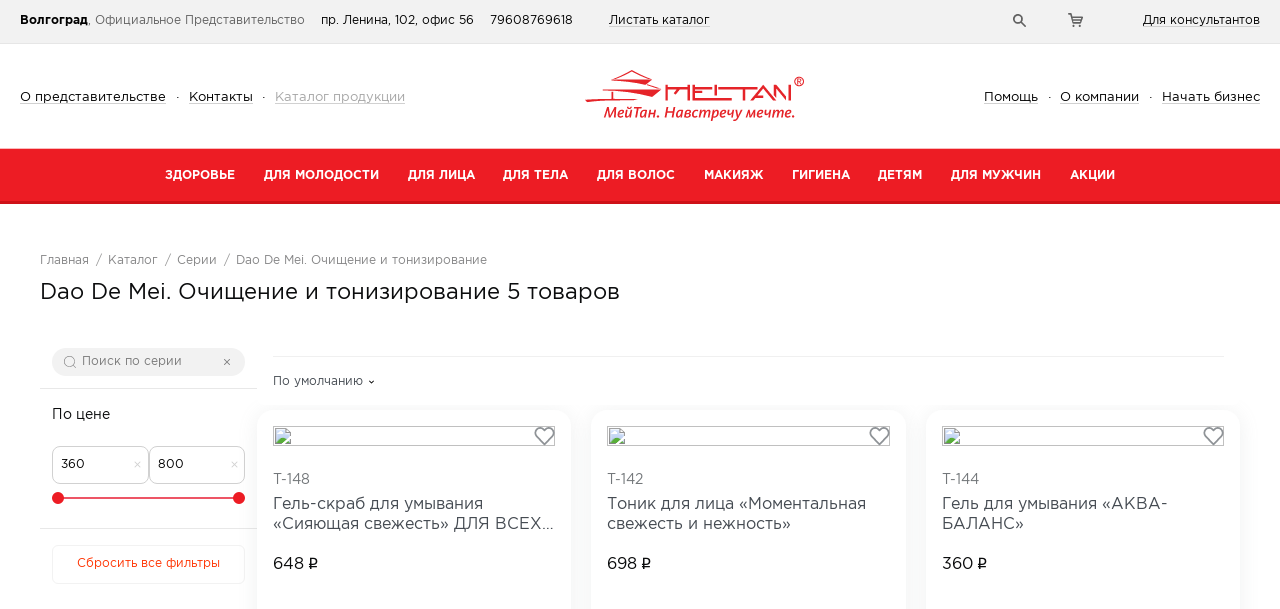

--- FILE ---
content_type: text/html; charset=UTF-8
request_url: https://volgograd.meitan.ru/catalog/series/geli-dlya-umyivaniya-dao-de-mei/
body_size: 20867
content:
<!DOCTYPE html >
<html class="page-catalog" lang="ru">
<head>
<meta name="yandex-verification" content="bc424a72c7dd16ad"/>
<meta name='theme-color' content='#ffbec5'>
<meta name='viewport' content='width=device-width, initial-scale=1, user-scalable=yes'>
<meta name="SKYPE_TOOLBAR" content="SKYPE_TOOLBAR_PARSER_COMPATIBLE"/>
<meta name="format-detection" content="telephone=no">
<title>Dao De Mei. Очищение и тонизирование в г. Волгоград</title>
<meta name="title" content="Dao De Mei. Очищение и тонизирование в г. Волгоград"/>
<meta name="keywords" content=""/>
<meta name="description" content="В нашем интернет-магазине вы можете выбрать и купить очищающий гель для умывания серии Dao de Mei. Каталог средств для умывания МейТан с доступными ценами и доставкой по России. "/>
<!-- Top.Mail.Ru counter -->
<script type="text/javascript">
        var _tmr = window._tmr || (window._tmr = []);
        _tmr.push({id: "3315399", type: "pageView", start: (new Date()).getTime(), pid: "USER_ID"});
        (function (d, w, id) {
            if (d.getElementById(id)) return;
            var ts = d.createElement("script"); ts.type = "text/javascript"; ts.async = true; ts.id = id;
            ts.src = "https://top-fwz1.mail.ru/js/code.js";
            var f = function () {var s = d.getElementsByTagName("script")[0]; s.parentNode.insertBefore(ts, s);};
            if (w.opera == "[object Opera]") { d.addEventListener("DOMContentLoaded", f, false); } else { f(); }
        })(document, window, "tmr-code");
    </script>
<noscript><div><img src="https://top-fwz1.mail.ru/counter?id=3315399;js=na" style="position:absolute;left:-9999px;" alt="Top.Mail.Ru"/></div></noscript>
<!-- /Top.Mail.Ru counter -->
<script type="text/javascript">
        window.properties = {
            isImk: false,
            isSubsite: 1,
            currencyCode: 'RUB'
        }
    </script>
<link rel="stylesheet" href="/public/2.ced86c5b5a76a10f85f0.css">
<link rel="stylesheet" href="/public/4.d408f0210fc9dd8916ea.css">
<link rel="stylesheet" href="/public/7.9c2b0b98227f0de96a4e.css">
<link rel="stylesheet" href="/public/1.5893f5228fe9dab87c40.css">
<link rel="stylesheet" href="/public/5.5e23be9409efdc24460e.css">
<link rel="stylesheet" href="/public/11.32406cb9c33ea083f2be.css">
<link rel="stylesheet" href="/public/22.eb37fe81cdec0dafec90.css">
<link rel="stylesheet" href="/public/6.3a6964e8317056b9c093.css">
<link rel="stylesheet" href="/public/23.1049a6c63d073706705e.css">
<!-- Yandex.Metrika counter -->
<script type="text/javascript">
   (function(m,e,t,r,i,k,a){m[i]=m[i]||function(){(m[i].a=m[i].a||[]).push(arguments)};
   m[i].l=1*new Date();
   for (var j = 0; j < document.scripts.length; j++) {if (document.scripts[j].src === r) { return; }}
   k=e.createElement(t),a=e.getElementsByTagName(t)[0],k.async=1,k.src=r,a.parentNode.insertBefore(k,a)})
   (window, document, "script", "https://mc.yandex.ru/metrika/tag.js", "ym");

   ym(1147173, "init", {
        clickmap:true,
        trackLinks:true,
        accurateTrackBounce:true,
        webvisor:true,
        ecommerce:"dataLayer"
   });
</script>
<noscript><div><img src="https://mc.yandex.ru/watch/1147173" style="position:absolute; left:-9999px;" alt=""/></div></noscript>
<!-- /Yandex.Metrika counter -->
<!-- Roistat Counter Start -->
<script>
(function(w, d, s, h, id) {
    w.roistatProjectId = id; w.roistatHost = h;
    var p = d.location.protocol == "https:" ? "https://" : "http://";
    var u = /^.*roistat_visit=[^;]+(.*)?$/.test(d.cookie) ? "/dist/module.js" : "/api/site/1.0/"+id+"/init?referrer="+encodeURIComponent(d.location.href);
    var js = d.createElement(s); js.charset="UTF-8"; js.async = 1; js.src = p+h+u; var js2 = d.getElementsByTagName(s)[0]; js2.parentNode.insertBefore(js, js2);
})(window, document, 'script', 'cloud.roistat.com', 'da969dbf3cb7234885d5cb62fe3abd48');
</script>
<!-- Roistat Counter End -->
<!-- BEGIN JIVOSITE INTEGRATION WITH ROISTAT -->
<script type='text/javascript'>
var getCookie = window.getCookie = function (name) {
    var matches = document.cookie.match(new RegExp("(?:^|; )" + name.replace(/([\.$?*|{}\(\)\[\]\\\/\+^])/g, '\\$1') + "=([^;]*)"));
return matches ? decodeURIComponent(matches[1]) : 'nocookie';
};
function jivo_onLoadCallback() {
    var visit = getCookie('roistat_visit');
    if (visit === 'nocookie') {
        window.onRoistatAllModulesLoaded = function () {
            window.roistat.registerOnVisitProcessedCallback(function () {
                jivo_api.setUserToken(window.roistat.getVisit());
            });
        };
    } else {
        jivo_api.setUserToken(visit);
    }
}
</script>
<!-- END JIVOSITE INTEGRATION WITH ROISTAT -->
<!-- Top.Mail.Ru counter -->
<script type="text/javascript">
var _tmr = window._tmr || (window._tmr = []);
_tmr.push({id: "3598129", type: "pageView", start: (new Date()).getTime()});
(function (d, w, id) {
  if (d.getElementById(id)) return;
  var ts = d.createElement("script"); ts.type = "text/javascript"; ts.async = true; ts.id = id;
  ts.src = "https://top-fwz1.mail.ru/js/code.js";
  var f = function () {var s = d.getElementsByTagName("script")[0]; s.parentNode.insertBefore(ts, s);};
  if (w.opera == "[object Opera]") { d.addEventListener("DOMContentLoaded", f, false); } else { f(); }
})(document, window, "tmr-code");
</script>
<noscript><div><img src="https://top-fwz1.mail.ru/counter?id=3598129;js=na" style="position:absolute;left:-9999px;" alt="Top.Mail.Ru"/></div></noscript>
<!-- /Top.Mail.Ru counter -->
<script type="text/javascript">!function(){var t=document.createElement("script");t.type="text/javascript",t.async=!0,t.src="https://vk.com/js/api/openapi.js?169",t.onload=function(){VK.Retargeting.Init("VK-RTRG-1112367-4MLol"),VK.Retargeting.Hit()},document.head.appendChild(t)}();</script><noscript><img src="https://vk.com/rtrg?p=VK-RTRG-1112367-4MLol" style="position:fixed; left:-999px;" alt=""/></noscript>
<meta name="yandex-verification" content="317879a0cca8b590"/>
<meta name="yandex-verification" content="78721e4ec4294424"/>
<meta name="yandex-verification" content="ed25deb8db2e1681"/>
<meta name="mailru-verification" content="45ac0534907c165e"/>
<!--Start of PopMechanic script-->
<script id="popmechanic-script" src="https://static.popmechanic.ru/service/loader.js?c=5768"></script>
<!--End of PopMechanic script-->
<script>
    mindbox = window.mindbox || function() { mindbox.queue.push(arguments); };
    mindbox.queue = mindbox.queue || [];
    mindbox('create', {
        endpointId: 'Meitanwebsite',
        firebaseMessagingSenderId: '169551713248'
    });
</script>
<script src="https://api.mindbox.ru/scripts/v1/tracker.js" async></script>
<link rel="canonical" href="/catalog/series/geli-dlya-umyivaniya-dao-de-mei/"/>
<link rel="shortcut icon" href="/favicon.ico?628">
<script>
    window.translations = {
        buttonChoosed: "Выбран",
        buttonChoose: "Выбрать",
        label: "метка",
        addToFavorites: "Добавить в избранное",
        favoriteRemove: "Убрать из избранного",
        favoriteGo: "Перейти к избранному",
        notAddressesForDelivery: "У вас нет адресов для доставки",
        add: "Добавить",
        issue: "Оформить",
        in_cart: "В корзине",
        catalog_buy: "Купить",
        countryPhoneCode: (window.location.origin).match('cabinet') ? 7 : (window.properties.isSubsite ? 7 : "1"),
        subscribe: "Подписаться",
        subscribe_ok: "Вы подписались на рассылку Компании МейТан.",
        checkout: "Оформить заказ",
        legal_complience: "Согласен на обработку своих персональных данных в соответствии с ФЗ «О персональных данных» в целях получения товаров, новостей, акций, рекламной информации.",
        legal_complience_link: "Политика защиты данных",
        email: "Электронная почта",
        name: "Ваше имя",
        to_cart: "В корзину",
        go_to_cart: "В корзину",
        products_added: 'Товары добавлены в <a href="/cart/">корзину</a>',
        feedbackLanguageChange: "Оригинальный текст отзыва",
        feedbackLanguageChangeBack: "Показать перевод",
        price: "Цена",
        search: "Поиск",
        loading: "Загрузка...",
        subscribeConfirm: "Вам необходимо подтвердить подписку, перейдя по ссылке, отправленной на ваш Email.",
        error_to_much_images: "Максимум 5 изображений",
        error_large_file: "Размер файла не должен превышать 2Мб",
        error_large_file_10m: "Размер файла не должен превышать 10Мб",
        error_large_file_5m: "Размер файла не должен превышать 5Мб",
        auth_to_feedback: "Авторизуйтесь на сайте, чтобы оценить отзыв",
        cart_popup_recommend: "Рекомендуемые товары",
        expand: "Развернуть",
        collapse: "Свернуть",
        choosePartner: "Выберите партнера",
        redirectingToPartnersPage: "Переход на страницу партнера",
        checkArticle: "Проверьте правильность указанного артикула",
        added: "Добавлен",
        close: "Закрыть",
        payment_podeli_notification: "<p>При данном способе оплаты <strong>невозможно списание бонусов и начисление кэшбека</strong></p>",
        subscribed: "Вы подписаны"
    };
    window.is_cabinet = false;
    window.criteo_partner_id = 58753;

</script>
<meta name="google-site-verification" content="EI3wVo5dJ3btZZkvLEU2oDBg_df6eNKkd1lZfLh1v4k"/>
<script>
    window.lazySizesConfig = JSON.parse('\u007B\u0022lazyClass\u0022\u003A\u0022\u002Dlazyload\u0022,\u0022loadedClass\u0022\u003A\u0022\u002Dlazyload\u002Dsuccess\u0022,\u0022loadingClass\u0022\u003A\u0022\u002Dlazyload\u002Dloading\u0022,\u0022preloadClass\u0022\u003A\u0022\u002Dlazypreload\u0022,\u0022errorClass\u0022\u003A\u0022\u002Dlazyload\u002Derror\u0022,\u0022autosizesClass\u0022\u003A\u0022\u002Dlazyautosizes\u0022,\u0022srcAttr\u0022\u003A\u0022data\u002Dsrc\u0022,\u0022srcsetAttr\u0022\u003A\u0022data\u002Dsrcset\u0022,\u0022sizesAttr\u0022\u003A\u0022data\u002Dsizes\u0022,\u0022init\u0022\u003Atrue\u007D');
</script>
<link href="https://cdn.podeli.ru/Header-widget/index.css" rel="stylesheet">
<link rel="stylesheet" href="/public/27.44a3234408b64c7000e5.css">
</head>
<body class='body ' data-version="/version.png?628" data-site-language="ru" data-is-authenticated="0" data-in-favorite="[]" data-in-subscription="[]" data-in-cart="[]" data-in-cart-count="[]" data-country-iso="US" data-country-code="1" data-locale="ru" data-country-language="en" data-currency-code="RUB" data-user-name="" data-user-email="" data-user-id="" data-user-contract="" data-route="catalog">
<div js-body-wrapper class='body-wrapper'>
<header class='header'>
<div js-header-top class='header-top mobile-nav' block>
<div class="header-totop" js-totop></div>
<div class='header-top-wrapper' block-wrapper>
<div class='header-top-left'>
<div class="header-top-subsite">
<span class="header-top-subsite-title"><span class="header-top-subsite-city">Волгоград</span>, Официальное Представительство</span>
<span class="header-top-subsite-address">пр. Ленина, 102, офис 56</span>
<span class="header-top-subsite-phone">79608769618</span>
</div>
<div class='header-top-links'>
<a href='/catalog/online/'><span>Листать каталог</span></a>
</div>
</div>
<div class='header-top-right'>
<div class='header-menu mobile-nav__list' js-header-menu>
<div js-menu-trigger class="header-menu-item mobile-nav__item mobile-nav-hamburger mobile-nav-hamburger_squeeze">
<div class="mobile-nav-hamburger__box">
<div class="mobile-nav-hamburger__inner"></div>
</div>
</div>
<div class='header-menu-item mod-search mobile-nav__item'>
<a js-header-search-trigger class='header-menu-link mobile-nav__item mobile-nav__search' href='#'>
<i></i>
</a>
<form js-header-search action='/search/' class='header-search' block>
<div class='header-search-wrapper' block-wrapper>
<label class='form-input' js-search-prediction>
<input placeholder='' type='text' name='query' class='form-input-field' autocomplete="off">
</label>
<button type='submit' button=''><span>Найти</span></button>
</div>
</form>
<div modal-template>
<div class='modal-search modal'>
<div class='modal-title'>Поиск</div>
<form action='/search/' class='header-search' block>
<div class='header-search-wrapper' block-wrapper>
<label class='form-input'>
<input placeholder='' type='text' name='query' class='form-input-field'>
</label>
<button type='submit' button=''><span>Найти</span></button>
</div>
</form>
</div>
</div>
</div>
<div class='header-menu-item mobile-nav__item mobile-nav__item_logo'>
<a href='/' class='header-logo header-menu-item__logo'>
<img class="-lazyload" src="[data-uri]" data-src='/images/xlogo-en.png.pagespeed.ic.Wn7Vwsl6aQ.webp' alt='МейТан'>
</a>
</div>
<div js-header-cart-loader data-cabinet-prefix="" class="header-menu-item mod-cart mod-with-list mobile-nav__item is-loading">
<a class="header-menu-link mobile-nav__cart" href="/cart/">
<i></i><span class="mobile-nav__cart-amount mobile-nav__cart-amount_one">99</span>
</a>
</div>
<div class='header-menu-item mod-cabinet mobile-nav__item'>
<a class='header-menu-link header-menu-link_desktop' href='/office/' js-authorization><i></i><span>Для консультантов</span></a>
<a js-authorization href='/office/' class="header-menu-link header-menu-link_mobile"><img src="/images/profile.svg"></a>
<div class="authorization-modal" modal-template>
<div class="modal-panes">
<div class="modal-panes-item" data-tabs-pane="authorization:signin" js-authorization-pane>
<form action="/signin/" method="post">
<div class="form-section">
<div class="form-section-title" js-modal-auth-title>Авторизация в интернет-магазине</div>
<label class="form-input">
<div class="form-input-label-small"><b>Логин консультанта</b> - номер контракта</div>
<div class="form-input-label-small"><b>Логин клиента</b> - email-адрес</div>
<span class="form-input-field">
<input name="login" placeholder="Логин" type="text" value="" tabindex="1">
</span>
</label>
<label class="form-input">
<span class="form-input-label"></span>
<span class="form-input-field">
<a href="#" class="form-input-helper" button="x-small outline" js-authorization-password-remind="/password_remind/request/">напомнить</a>
<input name="password" placeholder="Пароль" type="password" tabindex="2">
</span>
</label>
</div>
<div class="form-actions form-actions__signin">
<button button type="submit"><span>Вход</span></button>
</div>
</form>
</div>
</div>
</div>
</div>
</div>
</div>
</div>
</div>
<div class='header-mid header-mid_desktop' block>
<div class='header-mid-wrapper' block-wrapper itemscope itemtype="http://www.schema.org/SiteNavigationElement">
<div class='header-mid-left'>
<div class='header-mid-links'>
<a href='/about-rep/' class='link ' itemprop="url"><span itemprop="name">О представительстве</span></a>
<i>·</i> <a href='/contacts/' class='link ' itemprop="url"><span itemprop="name">Контакты</span></a>
<i>·</i> <a href='/catalog/' class='link is-active' itemprop="url"><span itemprop="name">Каталог продукции</span></a>
</div>
</div>
<div class='header-mid-center'>
<a href='/' class='header-logo'>
<img src='/images/meitan.svg' alt='МейТан'>
</a>
</div>
<div class='header-mid-right'>
<div class='header-mid-links'>
<a href='/help/' class='link ' itemprop="url"><span itemprop="name">Помощь</span></a>
<i>·</i> <a href='/about/' class='link ' itemprop="url"><span itemprop="name">О компании</span></a>
<i>·</i> <a href='/business/' class='link ' itemprop="url"><span itemprop="name">Начать бизнес</span></a>
</div>
</div>
<div class='header-mid-fixed'>
<a js-menu-trigger href='#'><i></i><span>Меню</span></a>
</div>
</div>
</div>
<div js-header-bot-ajax-wrap class='header-bot is-loading' block>
<div js-header-bot-ajax data-url="/menu.ajax/" class='header-bot-wrapper' block-wrapper>
<nav js-header-bot-nav class='header-bot-nav'>
<div class='header-bot-nav-item'>
<a href='/catalog/zdorovye/' class='header-bot-nav-link  '><span>Здоровье</span></a>
</div>
<div class='header-bot-nav-item'>
<a href='/catalog/anti-age/' class='header-bot-nav-link  '><span>Для молодости</span></a>
</div>
<div class='header-bot-nav-item'>
<a href='/catalog/dlya-lica/' class='header-bot-nav-link  '><span>Для лица</span></a>
</div>
<div class='header-bot-nav-item'>
<a href='/catalog/dlya-tela/' class='header-bot-nav-link  '><span>Для тела</span></a>
</div>
<div class='header-bot-nav-item'>
<a href='/catalog/dlya-volos/' class='header-bot-nav-link  '><span>Для волос</span></a>
</div>
<div class='header-bot-nav-item'>
<a href='/catalog/makeup/' class='header-bot-nav-link  '><span>Макияж</span></a>
</div>
<div class='header-bot-nav-item'>
<a href='/catalog/gigiena/' class='header-bot-nav-link  '><span>Гигиена</span></a>
</div>
<div class='header-bot-nav-item'>
<a href='/catalog/detyam/' class='header-bot-nav-link  '><span>Детям</span></a>
</div>
<div class='header-bot-nav-item'>
<a href='/catalog/dlya-mujchin/' class='header-bot-nav-link  '><span>Для мужчин</span></a>
</div>
<div class='header-bot-nav-item'>
<a href='/catalog/akcii/' class='header-bot-nav-link  '><span>Акции</span></a>
</div>
</nav>
</div>
</div>
<div js-mobile-menu-loader data-cabinet-prefix="">
</div>
</header>
<div class='body-content page-brand'>
<div class='body-content-wrapper'>
<div js-catalog-list data-url="" class='catalog'>
<div js-catalog-header class='catalog-header'>
<div class='catalog-header-top' block>
<div class='catalog-header-top-wrapper' block-wrapper>
<div js-catalog-breadcrumbs='1'>
<div class="breadcrumbs      -gap_10   breadcrumbs_backlink  breadcrumbs_backlink_mobile">
<div class="breadcrumbs__wrapper">
<div class="breadcrumbs__background">
<div class="breadcrumbs__shadow"></div>
</div>
<div class="breadcrumbs__list breadcrumbs__list_main" itemscope itemtype="http://schema.org/BreadcrumbList">
<div class="breadcrumbs__item" itemprop="itemListElement" itemscope itemtype="http://schema.org/ListItem">
<a href="/" class="breadcrumbs__link" itemprop="item">
<span class="breadcrumbs__text" itemprop="name">Главная</span>
<meta itemprop="position" content="1">
</a>
</div>
<div class="breadcrumbs__item" itemprop="itemListElement" itemscope itemtype="http://schema.org/ListItem">
<a href="/catalog/" class="breadcrumbs__link" itemprop="item">
<span class="breadcrumbs__text" itemprop="name">Каталог</span>
<meta itemprop="position" content="2">
</a>
</div>
<div class="breadcrumbs__item" itemprop="itemListElement" itemscope itemtype="http://schema.org/ListItem">
<a href="/catalog/series/" class="breadcrumbs__link" itemprop="item">
<span class="breadcrumbs__text" itemprop="name">Серии</span>
<meta itemprop="position" content="3">
</a>
</div>
<div class="breadcrumbs__item" itemprop="itemListElement" itemscope itemtype="http://schema.org/ListItem">
<span class="breadcrumbs__text" itemprop="name">Dao De Mei. Очищение и тонизирование</span>
<meta itemprop="position" content="4">
</div>
</div>
<div class="breadcrumbs__list breadcrumbs__list_title">
<div class="breadcrumbs__item breadcrumbs__item_title">
<span class="breadcrumbs__text">Dao De Mei. Очищение и тонизирование</span>
</div>
</div>
<div class="breadcrumbs__list breadcrumbs__list_backlink">
<div class="breadcrumbs__item">
<a href="/catalog/series/" class="breadcrumbs__link breadcrumbs__link_back">
<span class="breadcrumbs__text">Назад</span>
</a>
</div>
</div>
<div class="breadcrumbs__list breadcrumbs__list_append  -m-visible">
<div class="breadcrumbs__item">
<div class="filter-set__action">
<a href="#" js-filter-modal-open class="filter-set__action-link filter-set__action-link_icon_filter">
<svg width="12" height="13" viewBox="0 0 12 13" fill="none" xmlns="http://www.w3.org/2000/svg">
<path fill-rule="evenodd" clip-rule="evenodd" d="M4.85459 10.7587H0.533826C0.249935 10.7587 0.0195312 10.5051 0.0195312 10.1926C0.0195312 9.88018 0.249935 9.62659 0.533826 9.62659H4.85459C5.13848 9.62659 5.36888 9.88018 5.36888 10.1926C5.36888 10.5051 5.13848 10.7587 4.85459 10.7587Z" fill="currentColor"/>
<path fill-rule="evenodd" clip-rule="evenodd" d="M11.1029 3.44344H6.78285C6.49896 3.44344 6.26855 3.18985 6.26855 2.87739C6.26855 2.56493 6.49896 2.31134 6.78285 2.31134H11.1029C11.3868 2.31134 11.6172 2.56493 11.6172 2.87739C11.6172 3.18985 11.3868 3.44344 11.1029 3.44344Z" fill="currentColor"/>
<mask id="mask0_1155_1351" style="mask-type:luminance" maskUnits="userSpaceOnUse" x="0" y="0" width="4" height="5">
<path fill-rule="evenodd" clip-rule="evenodd" d="M0 0.5H4V4.5H0V0.5Z" fill="white"/>
</mask>
<g mask="url(#mask0_1155_1351)">
<path fill-rule="evenodd" clip-rule="evenodd" d="M2.0002 1.46883C1.42903 1.46883 0.963867 1.93139 0.963867 2.50055C0.963867 3.06906 1.42903 3.53097 2.0002 3.53097C2.57201 3.53097 3.03653 3.06906 3.03653 2.50055C3.03653 1.93139 2.57201 1.46883 2.0002 1.46883ZM2.00006 4.50001C0.897555 4.50001 0 3.60332 0 2.50053C0 1.39775 0.897555 0.499756 2.00006 0.499756C3.10322 0.499756 4.00013 1.39775 4.00013 2.50053C4.00013 3.60332 3.10322 4.50001 2.00006 4.50001Z" fill="currentColor"/>
</g>
<path fill-rule="evenodd" clip-rule="evenodd" d="M9.73128 8.79563C9.15948 8.79563 8.69434 9.25816 8.69434 9.82664C8.69434 10.3958 9.15948 10.8576 9.73128 10.8576C10.3024 10.8576 10.7669 10.3958 10.7669 9.82664C10.7669 9.25816 10.3024 8.79563 9.73128 8.79563ZM9.73111 11.8267C8.628 11.8267 7.73047 10.9294 7.73047 9.82666C7.73047 8.72395 8.628 7.82666 9.73111 7.82666C10.8336 7.82666 11.7305 8.72395 11.7305 9.82666C11.7305 10.9294 10.8336 11.8267 9.73111 11.8267Z" fill="currentColor"/>
</svg>
Фильтры
<span js-filter-count class="filter-set__action-note"></span>
</a>
</div>
</div>
</div>
</div>
</div>
<h1 class="  -m:sr-only   h2  -gap_none">
Dao De Mei. Очищение и тонизирование
<span class="title-postfix">
5 товаров
</span>
</h1>
</div>
</div>
</div>
</div>
<div class="catalog-main" block-wrapper block>
<div class="catalog-aside">
<div class="filter-catalog" js-catalog-filter js-catalog-filter-desktop>
<script>
		if (!window.filters) window.filters = {}
	</script>
<div class="filter-catalog__body">
<div class="filter-sections">
<div class="filter-sections__list">
<div class="filter-sections__list-item">
<div js-filter-section class="filter-section _first">
<div class="filter-section__body">
<div class="filter-section__content">
<form class="catalog-sort-search" action="/search/" js-search-prediction data-search-cat="422">
<input type="text" name="query" class="catalog-sort-search__field" placeholder="Поиск по серии"/>
<input type="hidden" name="series" value="422">
<button type="submit" class="catalog-sort-search__icon">
<svg width="12" height="12" viewBox="0 0 12 12" fill="none" xmlns="http://www.w3.org/2000/svg">
<path d="M12 11.5722L9.4878 9.06C10.3834 8.06676 10.8793 6.77698 10.8798 5.4396C10.8792 2.4408 8.439 0 5.439 0C2.4408 0 0 2.4408 0 5.4396C0 8.4396 2.4408 10.8792 5.4396 10.8792C6.8316 10.8792 8.0976 10.35 9.0606 9.4878L11.5728 12L12 11.5722ZM5.4396 10.275C2.7738 10.275 0.6042 8.106 0.6042 5.4396C0.6042 2.7738 2.7738 0.6042 5.4402 0.6042C8.106 0.6042 10.275 2.7738 10.275 5.4402C10.275 8.106 8.106 10.275 5.4396 10.275Z" fill="#0B0C0D" fill-opacity="0.5"/>
</svg>
</button>
<a href="#" class="catalog-sort-search__clear" js-search-clean>
<svg width="6" height="6" viewBox="0 0 6 6" fill="none" xmlns="http://www.w3.org/2000/svg">
<path fill-rule="evenodd" clip-rule="evenodd" d="M0.736838 0.120305C0.656008 0.0422375 0.54775 -0.000960264 0.43538 1.62011e-05C0.32301 0.000992666 0.215519 0.0460652 0.136058 0.125526C0.0565978 0.204986 0.0115253 0.312477 0.0105488 0.424847C0.00957237 0.537217 0.0527701 0.645476 0.130838 0.726305L2.39927 2.99473L0.130838 5.26316C0.0899049 5.3027 0.0572554 5.34999 0.0347944 5.40227C0.0123334 5.45456 0.000510674 5.5108 1.61816e-05 5.5677C-0.000478311 5.62461 0.0103652 5.68104 0.0319141 5.73371C0.0534631 5.78638 0.0852858 5.83423 0.125526 5.87447C0.165765 5.91471 0.213616 5.94654 0.266286 5.96809C0.318956 5.98963 0.37539 6.00048 0.432295 5.99998C0.489201 5.99949 0.545438 5.98767 0.597725 5.96521C0.650013 5.94274 0.697303 5.9101 0.736838 5.86916L3.00527 3.60073L5.27369 5.86916C5.35452 5.94723 5.46278 5.99043 5.57515 5.98945C5.68752 5.98847 5.79501 5.9434 5.87447 5.86394C5.95393 5.78448 5.99901 5.67699 5.99998 5.56462C6.00096 5.45225 5.95776 5.34399 5.87969 5.26316L3.61127 2.99473L5.87969 0.726305C5.95776 0.645476 6.00096 0.537217 5.99998 0.424847C5.99901 0.312477 5.95393 0.204986 5.87447 0.125526C5.79501 0.0460652 5.68752 0.000992666 5.57515 1.62011e-05C5.46278 -0.000960264 5.35452 0.0422375 5.27369 0.120305L3.00527 2.38873L0.736838 0.120305Z" fill="currentColor" fill-opacity="0.5"/>
</svg>
</a>
</form>
</div>
</div>
</div>
</div>
<div class="filter-sections__list-item">
<div js-filter-section class="filter-section">
<div js-filter-header class="filter-section__header">
<div class="filter-section__title">
По цене
</div>
</div>
<div class="filter-section__body">
<div class="filter-section-price" js-filter-price>
<div class="filter-section-price__fields">
<div class="filter-section-price__field">
<input type="text" inputmode="numeric" js-filter-price-min />
<a href="#" js-filter-price-clean-field data-type="min_price">
<svg width="7" height="7" viewBox="0 0 7 7" fill="none" xmlns="http://www.w3.org/2000/svg">
<path fill-rule="evenodd" clip-rule="evenodd" d="M1.23684 0.620305C1.15601 0.542238 1.04775 0.49904 0.93538 0.500016C0.82301 0.500993 0.715519 0.546065 0.636058 0.625526C0.556598 0.704986 0.511525 0.812477 0.510549 0.924847C0.509572 1.03722 0.55277 1.14548 0.630838 1.22631L2.89927 3.49473L0.630838 5.76316C0.589905 5.8027 0.557255 5.84999 0.534794 5.90227C0.512333 5.95456 0.500511 6.0108 0.500016 6.0677C0.499522 6.12461 0.510365 6.18104 0.531914 6.23371C0.553463 6.28638 0.585286 6.33423 0.625526 6.37447C0.665765 6.41471 0.713616 6.44654 0.766286 6.46809C0.818956 6.48963 0.87539 6.50048 0.932295 6.49998C0.989201 6.49949 1.04544 6.48767 1.09773 6.46521C1.15001 6.44274 1.1973 6.4101 1.23684 6.36916L3.50527 4.10073L5.77369 6.36916C5.85452 6.44723 5.96278 6.49043 6.07515 6.48945C6.18752 6.48847 6.29501 6.4434 6.37447 6.36394C6.45393 6.28448 6.49901 6.17699 6.49998 6.06462C6.50096 5.95225 6.45776 5.84399 6.37969 5.76316L4.11127 3.49473L6.37969 1.22631C6.45776 1.14548 6.50096 1.03722 6.49998 0.924847C6.49901 0.812477 6.45393 0.704986 6.37447 0.625526C6.29501 0.546065 6.18752 0.500993 6.07515 0.500016C5.96278 0.49904 5.85452 0.542238 5.77369 0.620305L3.50527 2.88873L1.23684 0.620305Z" fill="currentColor"/>
</svg>
</a>
</div>
<div class="filter-section-price__field">
<input type="text" inputmode="numeric" js-filter-price-max />
<a href="#" js-filter-price-clean-field data-type="max_price">
<svg width="7" height="7" viewBox="0 0 7 7" fill="none" xmlns="http://www.w3.org/2000/svg">
<path fill-rule="evenodd" clip-rule="evenodd" d="M1.23684 0.620305C1.15601 0.542238 1.04775 0.49904 0.93538 0.500016C0.82301 0.500993 0.715519 0.546065 0.636058 0.625526C0.556598 0.704986 0.511525 0.812477 0.510549 0.924847C0.509572 1.03722 0.55277 1.14548 0.630838 1.22631L2.89927 3.49473L0.630838 5.76316C0.589905 5.8027 0.557255 5.84999 0.534794 5.90227C0.512333 5.95456 0.500511 6.0108 0.500016 6.0677C0.499522 6.12461 0.510365 6.18104 0.531914 6.23371C0.553463 6.28638 0.585286 6.33423 0.625526 6.37447C0.665765 6.41471 0.713616 6.44654 0.766286 6.46809C0.818956 6.48963 0.87539 6.50048 0.932295 6.49998C0.989201 6.49949 1.04544 6.48767 1.09773 6.46521C1.15001 6.44274 1.1973 6.4101 1.23684 6.36916L3.50527 4.10073L5.77369 6.36916C5.85452 6.44723 5.96278 6.49043 6.07515 6.48945C6.18752 6.48847 6.29501 6.4434 6.37447 6.36394C6.45393 6.28448 6.49901 6.17699 6.49998 6.06462C6.50096 5.95225 6.45776 5.84399 6.37969 5.76316L4.11127 3.49473L6.37969 1.22631C6.45776 1.14548 6.50096 1.03722 6.49998 0.924847C6.49901 0.812477 6.45393 0.704986 6.37447 0.625526C6.29501 0.546065 6.18752 0.500993 6.07515 0.500016C5.96278 0.49904 5.85452 0.542238 5.77369 0.620305L3.50527 2.88873L1.23684 0.620305Z" fill="currentColor"/>
</svg>
</a>
</div>
</div>
<div class="filter-section-price__range">
<input js-filter-price-range type="hidden" data-type="double" data-step="10" data-min="360" data-max="800" data-from="360" data-to="800"/>
</div>
</div>
</div>
</div>
</div>
<script>
						window.filters.price = {}

						window.filters.price.min = 360;
						window.filters.price.max = 800;
						window.filters.price.from = 360;
						window.filters.price.to = 800;
					</script>
</div>
</div>
</div>
<div class="filter-sections__list-item">
<div class="filter-section">
<a href="#" class="filter-catalog__reset-btn" js-filters-reset>
Сбросить все фильтры
</a>
</div>
</div>
</div>
</div>
<div class="catalog-wrap">
<div js-catalog-header-placeholder></div>
<div block class='catalog-header-mid  catalog-header-mid_compact'>
<div class='catalog-header-mid-wrapper' block-wrapper>
<div class='catalog-header-filter'>
<div js-catalog-filter data-enabled-props="[112,436,441,453,489,491,497,499,501,514,523,524,1185,2671,61,447,476,488,508,519,1658,1659,1660,1661,1662,65,487,490,505,511,522,846,1371,1402,1703,1886,1887,1888,1889,1890,1891,2227,2496,2501,2507,2508,2562,492,1128,1902,1903,1904,1905,2325,2502,2549,2560,2561,434,790,1517,2585,2586,2587,2588,2589,2590,2591]" class='catalog-filter'>
<div class="filter-set filter-set_compact catalog-filter-boxes">
<div class="filter-set__wrapper">
<div class="filter-set__main">
<div js-toggle-box data-connect="1" class="toggle-box toggle-box_catalog-search toggle-box_res-m_hidden">
<div class="toggle-box__wrapper">
<div class="toggle-box__main">
<div class='catalog-header-search'>
<form class='catalog-search' action='/catalog/search/' method="get">
<div class='catalog-search-top' js-search-prediction data-prediction="products">
<input class='catalog-search-input' type='text' name='query' placeholder='' autocomplete="off" value="">
<button class='catalog-search-submit' action='submit' button><span>Найти</span></button>
</div>
<div class='catalog-search-example' js-search-example>Например, <a href='#'>уход за волосами</a></div>
</form>
</div>
</div>
<div class="toggle-box__side">
<div js-toggle-btn data-connect="1" data-mod="search" class="toggle-box__close"></div>
</div>
</div>
</div>
<div class="catalog-header-categories">
<div js-filter-set-list class="filter-set__list filter-set__list_desktop">
<div js-filter-subcategories>
<script>
                                                        let subcategoriesList = JSON.parse('\u005B\u005D');

                                                        const filterSubkategoriesBoxes = document.querySelectorAll('[js-filter-subcategories]');
                                                        filterSubkategoriesBoxes.forEach((filterSubkategories) => {
                                                            filterSubkategories.allSubcategories = subcategoriesList;
                                                        })
                                                    </script>
<div class="catalog-sort-subcat">
<div class="catalog-sort-subcat__wrap">
</div>
</div>
</div>
</div>
</div>
<div class="catalog-header-sort">
<div class="catalog-header-sort_wrap">
<div js-select-fake data-mod="sort" class="select-fake">
<div class="select-fake__wrapper">
<div js-select-fake-side class="select-fake__side">
<div js-select-fake-field>
<div js-select-fake-title data-info="Сортировка" class="selectBox-field__value">
Сортировка
</div>
<svg width="5" height="4" viewBox="0 0 5 4" fill="none" xmlns="http://www.w3.org/2000/svg">
<path d="M0 1.07085L0.5875 0.5L2.5 2.35425L4.4125 0.5L5 1.07085L2.5 3.5" fill="currentColor"/>
</svg>
</div>
</div>
<div js-select-fake-main class="select-fake__main">
<div class="select-fake__content" js-select-fake-options>
<div class='catalog-header-sort'>
<div js-catalog-sort class='catalog-sort'>
<div class='catalog-sort-list'>
<div class='catalog-sort-item'>
<a href="?sort=price_asc" data-sort="price_asc" class='catalog-sort-trigger mod-single'>
<span>Сначала дешевые</span>
</a>
</div>
<div class='catalog-sort-item'>
<a href="?sort=price_desc" data-sort="price_desc" class='catalog-sort-trigger mod-single'>
<span>Сначала дорогие</span>
</a>
</div>
<div class='catalog-sort-item'>
<a href="?sort=popular_desc" data-sort="popular_desc" class='catalog-sort-trigger mod-single'>
<span>По популярности</span>
</a>
</div>
<div class='catalog-sort-item'>
<a href="?sort=discount_asc" data-sort="discount_asc" class='catalog-sort-trigger mod-single'>
<span>Со скидкой</span>
</a>
</div>
<div class='catalog-sort-item'>
<a href="?sort=new_desc" data-sort="new_desc" class='catalog-sort-trigger mod-single'>
<span>Новинка</span>
</a>
</div>
<div class='catalog-sort-item'>
<a href="?sort=special_desc" data-sort="special_desc" class='catalog-sort-trigger mod-single'>
<span>Специальное предложение</span>
</a>
</div>
<div class='catalog-sort-item mod-reset'>
<a href='#' data-sort="default" class='catalog-sort-trigger mod-reset'><span>По умолчанию</span></a>
</div>
</div>
</div>
</div>
</div>
</div>
</div>
</div>
</div>
<div class="filter-set__action -m-visible">
<a href="#" js-filter-modal-open class="filter-set__action-link filter-set__action-link_icon_filter">
<svg width="12" height="13" viewBox="0 0 12 13" fill="none" xmlns="http://www.w3.org/2000/svg">
<path fill-rule="evenodd" clip-rule="evenodd" d="M4.85459 10.7587H0.533826C0.249935 10.7587 0.0195312 10.5051 0.0195312 10.1926C0.0195312 9.88018 0.249935 9.62659 0.533826 9.62659H4.85459C5.13848 9.62659 5.36888 9.88018 5.36888 10.1926C5.36888 10.5051 5.13848 10.7587 4.85459 10.7587Z" fill="currentColor"/>
<path fill-rule="evenodd" clip-rule="evenodd" d="M11.1029 3.44344H6.78285C6.49896 3.44344 6.26855 3.18985 6.26855 2.87739C6.26855 2.56493 6.49896 2.31134 6.78285 2.31134H11.1029C11.3868 2.31134 11.6172 2.56493 11.6172 2.87739C11.6172 3.18985 11.3868 3.44344 11.1029 3.44344Z" fill="currentColor"/>
<mask id="mask0_1155_1351" style="mask-type:luminance" maskUnits="userSpaceOnUse" x="0" y="0" width="4" height="5">
<path fill-rule="evenodd" clip-rule="evenodd" d="M0 0.5H4V4.5H0V0.5Z" fill="white"/>
</mask>
<g mask="url(#mask0_1155_1351)">
<path fill-rule="evenodd" clip-rule="evenodd" d="M2.0002 1.46883C1.42903 1.46883 0.963867 1.93139 0.963867 2.50055C0.963867 3.06906 1.42903 3.53097 2.0002 3.53097C2.57201 3.53097 3.03653 3.06906 3.03653 2.50055C3.03653 1.93139 2.57201 1.46883 2.0002 1.46883ZM2.00006 4.50001C0.897555 4.50001 0 3.60332 0 2.50053C0 1.39775 0.897555 0.499756 2.00006 0.499756C3.10322 0.499756 4.00013 1.39775 4.00013 2.50053C4.00013 3.60332 3.10322 4.50001 2.00006 4.50001Z" fill="currentColor"/>
</g>
<path fill-rule="evenodd" clip-rule="evenodd" d="M9.73128 8.79563C9.15948 8.79563 8.69434 9.25816 8.69434 9.82664C8.69434 10.3958 9.15948 10.8576 9.73128 10.8576C10.3024 10.8576 10.7669 10.3958 10.7669 9.82664C10.7669 9.25816 10.3024 8.79563 9.73128 8.79563ZM9.73111 11.8267C8.628 11.8267 7.73047 10.9294 7.73047 9.82666C7.73047 8.72395 8.628 7.82666 9.73111 7.82666C10.8336 7.82666 11.7305 8.72395 11.7305 9.82666C11.7305 10.9294 10.8336 11.8267 9.73111 11.8267Z" fill="currentColor"/>
</svg>
Фильтры
<span js-filter-count class="filter-set__action-note"></span>
</a>
</div>
</div>
<div class="catalog-header-checked-filters">
<div js-filters-checked class="catalog-header-checked-filters__wrap"></div>
</div>
<div class="catalog-header-active_filters"></div>
</div>
</div>
</div>
<div class='catalog-filter-boxes'>
<div class="price-filter-wrapper">
</div>
</div>
</div>
</div>
</div>
</div>
<div js-catalog-products class='catalog-products catalog-products_padding-top_small catalog-products_res-m_padding-small _category'>
<div class='catalog-products-wrapper ' block-wrapper>
<div class='catalog-products-list catalog-products-list_3x' js-list>
<div class="swiper-slide">
<div class="modal-gift-item" data-id="5222" data-articul="T-148" data-price="648" data-name="Гель-скраб для умывания «Сияющая свежесть» ДЛЯ ВСЕХ ТИПОВ КОЖИ" data-series="Dao De Mei. Очищение и тонизирование" data-price-currency="648" data-currency="RUB" data-category="Очищение" data-position="1" data-list="catalog-list" data-cover="" data-cart-params='{&quot;swapFreeDelivery&quot;:null}'>
<div>
<div class="product-card product-card__1-3" data-id="5222" data-articul="T-148" data-price="648" data-name="Гель-скраб для умывания «Сияющая свежесть» ДЛЯ ВСЕХ ТИПОВ КОЖИ" data-series="Dao De Mei. Очищение и тонизирование" data-cover="" data-price-currency="648" data-currency="RUB" data-category="Очищение" data-position="1" data-list="catalog-list" data-cover="" js-product-card-scalable>
<a class="product-card__wrapper-link product-card__media" href="/catalog/dlya-lica/ochishhenie/gel-skrab-dlya-umyivaniya-siyayuschaya-svejest/">
<div class="product-card__favorite product-card__1-3__favorite" js-favorite="5222" data-card-favorite="true">
<svg xmlns="http://www.w3.org/2000/svg" width="24" height="21" viewBox="0 0 24 21">
<path fill="#fff" stroke="currentColor" stroke-linecap="round" stroke-linejoin="round" stroke-width="2" d="M20.84 2.61a5.5 5.5 0 0 0-7.78 0L12 3.67l-1.06-1.06a5.501 5.501 0 0 0-7.78 7.78l1.06 1.06L12 19.23l7.78-7.78 1.06-1.06a5.5 5.5 0 0 0 0-7.78Z"/>
</svg>
</div>
<div class="product-card__image product-card__1-3__image">
<div class="  product-card__image-container">
<img class=' -lazyload' src='/cache/6/d/9/a/f/6d9af011c449e913a2c4128498b0f0b06b8df7ea.jpg?628' data-src='/cache/c/3/7/b/0/c37b0dd62320a1365ccfb0887cfcdc8640beafb5.png?628'>
</div>
<div class="product-card__statuses product-card__1-3__statuses">
</div>
</div>
</a>
<div class="product-card__body product-card__1-3__body">
<a class="product-card__wrapper-link" href="/catalog/dlya-lica/ochishhenie/gel-skrab-dlya-umyivaniya-siyayuschaya-svejest/">
<div class="product-card__info">
<span class="product-card__articul product-card__1-3__articul">
T-148
</span>
<span class="product-card__title product-card__1-3__title">
Гель-скраб для умывания «Сияющая свежесть» ДЛЯ ВСЕХ ТИПОВ КОЖИ
</span>
</div>
<div class="product-card__price product-card__1-3__price">
<span class="product-card__price-actual product-card__1-3__price-actual">
648
<rub><span>Р</span></rub> </span>
</div>
</a>
<div js-product-notify-wrapper js-button-block class="
            product-card__cart-button
            product-card__1-3__cart-button
            
        ">
<button class=" e-button e-button_scale__1-3" type='button' js-to-cart='true'><span class="e-button__content"><span class="e-button__title"><span class="e-button__title-text">В корзину</span></span></span></button>
<div class="count-adder hidden">
<div>
<span class="count-minus"></span>
<span class="count-input">
<input type="text" name="amount" value="1">
</span>
<span class="count-plus"></span>
</div>
</div>
</div>
</div>
</div>
</div>
</div>
</div>
<div class="swiper-slide">
<div class="modal-gift-item" data-id="4858" data-articul="T-142" data-price="698" data-name="Тоник для лица «Моментальная свежесть и нежность»" data-series="Dao De Mei. Очищение и тонизирование" data-price-currency="698" data-currency="RUB" data-category="Тоники, тонеры" data-position="1" data-list="catalog-list" data-cover="" data-cart-params='{&quot;swapFreeDelivery&quot;:null}'>
<div>
<div class="product-card product-card__1-3" data-id="4858" data-articul="T-142" data-price="698" data-name="Тоник для лица «Моментальная свежесть и нежность»" data-series="Dao De Mei. Очищение и тонизирование" data-cover="" data-price-currency="698" data-currency="RUB" data-category="Тоники, тонеры" data-position="1" data-list="catalog-list" data-cover="" js-product-card-scalable>
<a class="product-card__wrapper-link product-card__media" href="/catalog/dlya-lica/toniki/tonik-dlya-litsa-momentalnaya-svejest-i-nejnost/">
<div class="product-card__favorite product-card__1-3__favorite" js-favorite="4858" data-card-favorite="true">
<svg xmlns="http://www.w3.org/2000/svg" width="24" height="21" viewBox="0 0 24 21">
<path fill="#fff" stroke="currentColor" stroke-linecap="round" stroke-linejoin="round" stroke-width="2" d="M20.84 2.61a5.5 5.5 0 0 0-7.78 0L12 3.67l-1.06-1.06a5.501 5.501 0 0 0-7.78 7.78l1.06 1.06L12 19.23l7.78-7.78 1.06-1.06a5.5 5.5 0 0 0 0-7.78Z"/>
</svg>
</div>
<div class="product-card__image product-card__1-3__image">
<div class="  product-card__image-container">
<img class=' -lazyload' src='/cache/2/3/e/f/9/23ef984a927abd69fb82c9dc7a683648819b5b69.jpg?628' data-src='/cache/4/6/5/b/d/465bde2cbb6b3a13dd498e50fdb7f610b8b7e32b.png?628'>
</div>
<div class="product-card__statuses product-card__1-3__statuses">
</div>
</div>
</a>
<div class="product-card__body product-card__1-3__body">
<a class="product-card__wrapper-link" href="/catalog/dlya-lica/toniki/tonik-dlya-litsa-momentalnaya-svejest-i-nejnost/">
<div class="product-card__info">
<span class="product-card__articul product-card__1-3__articul">
T-142
</span>
<span class="product-card__title product-card__1-3__title">
Тоник для лица «Моментальная свежесть и нежность»
</span>
</div>
<div class="product-card__price product-card__1-3__price">
<span class="product-card__price-actual product-card__1-3__price-actual">
698
<rub><span>Р</span></rub> </span>
</div>
</a>
<div js-product-notify-wrapper js-button-block class="
            product-card__cart-button
            product-card__1-3__cart-button
            
        ">
<button class=" e-button e-button_scale__1-3" type='button' js-to-cart='true'><span class="e-button__content"><span class="e-button__title"><span class="e-button__title-text">В корзину</span></span></span></button>
<div class="count-adder hidden">
<div>
<span class="count-minus"></span>
<span class="count-input">
<input type="text" name="amount" value="1">
</span>
<span class="count-plus"></span>
</div>
</div>
</div>
</div>
</div>
</div>
</div>
</div>
<div class="swiper-slide">
<div class="modal-gift-item" data-id="4883" data-articul="T-144" data-price="360" data-name="Гель для умывания «АКВА-БАЛАНС»" data-series="Dao De Mei. Очищение и тонизирование" data-price-currency="360" data-currency="RUB" data-category="Специальный уход" data-position="1" data-list="catalog-list" data-cover="" data-cart-params='{&quot;swapFreeDelivery&quot;:null}'>
<div>
<div class="product-card product-card__1-3" data-id="4883" data-articul="T-144" data-price="360" data-name="Гель для умывания «АКВА-БАЛАНС»" data-series="Dao De Mei. Очищение и тонизирование" data-cover="" data-price-currency="360" data-currency="RUB" data-category="Специальный уход" data-position="1" data-list="catalog-list" data-cover="" js-product-card-scalable>
<a class="product-card__wrapper-link product-card__media" href="/catalog/dlya-lica/spetsialnyiy-uhod/ddm-gel-dlya-umyivaniya-akva-balans/">
<div class="product-card__favorite product-card__1-3__favorite" js-favorite="4883" data-card-favorite="true">
<svg xmlns="http://www.w3.org/2000/svg" width="24" height="21" viewBox="0 0 24 21">
<path fill="#fff" stroke="currentColor" stroke-linecap="round" stroke-linejoin="round" stroke-width="2" d="M20.84 2.61a5.5 5.5 0 0 0-7.78 0L12 3.67l-1.06-1.06a5.501 5.501 0 0 0-7.78 7.78l1.06 1.06L12 19.23l7.78-7.78 1.06-1.06a5.5 5.5 0 0 0 0-7.78Z"/>
</svg>
</div>
<div class="product-card__image product-card__1-3__image">
<div class="  product-card__image-container">
<img class=' -lazyload' src='/cache/f/7/d/a/2/f7da20682b2db46caa9133e5e3806af0c7d2caa4.jpg?628' data-src='/cache/9/4/9/8/1/94981377e9f1a58e5a85bca71761ea65c60f675d.png?628'>
</div>
<div class="product-card__statuses product-card__1-3__statuses">
</div>
</div>
</a>
<div class="product-card__body product-card__1-3__body">
<a class="product-card__wrapper-link" href="/catalog/dlya-lica/spetsialnyiy-uhod/ddm-gel-dlya-umyivaniya-akva-balans/">
<div class="product-card__info">
<span class="product-card__articul product-card__1-3__articul">
T-144
</span>
<span class="product-card__title product-card__1-3__title">
Гель для умывания «АКВА-БАЛАНС»
</span>
</div>
<div class="product-card__price product-card__1-3__price">
<span class="product-card__price-actual product-card__1-3__price-actual">
360
<rub><span>Р</span></rub> </span>
</div>
</a>
<div js-product-notify-wrapper js-button-block class="
            product-card__cart-button
            product-card__1-3__cart-button
            
        ">
<button class=" e-button e-button_scale__1-3" type='button' js-to-cart='true'><span class="e-button__content"><span class="e-button__title"><span class="e-button__title-text">В корзину</span></span></span></button>
<div class="count-adder hidden">
<div>
<span class="count-minus"></span>
<span class="count-input">
<input type="text" name="amount" value="1">
</span>
<span class="count-plus"></span>
</div>
</div>
</div>
</div>
</div>
</div>
</div>
</div>
<div class="swiper-slide">
<div class="modal-gift-item" data-id="1278" data-articul="T-012" data-price="429" data-name="«Зелёный чай» гель для умывания для чувствительной кожи" data-series="Dao De Mei. Очищение и тонизирование" data-price-currency="429" data-currency="RUB" data-category="Очищение" data-position="1" data-list="catalog-list" data-cover="" data-cart-params='{&quot;swapFreeDelivery&quot;:null}'>
<div>
<div class="product-card product-card__1-3" data-id="1278" data-articul="T-012" data-price="429" data-name="«Зелёный чай» гель для умывания для чувствительной кожи" data-series="Dao De Mei. Очищение и тонизирование" data-cover="" data-price-currency="429" data-currency="RUB" data-category="Очищение" data-position="1" data-list="catalog-list" data-cover="" js-product-card-scalable>
<a class="product-card__wrapper-link product-card__media" href="/catalog/dlya-lica/ochishhenie/gel-dlya-umyivaniya-zelenyiy-chay/">
<div class="product-card__favorite product-card__1-3__favorite" js-favorite="1278" data-card-favorite="true">
<svg xmlns="http://www.w3.org/2000/svg" width="24" height="21" viewBox="0 0 24 21">
<path fill="#fff" stroke="currentColor" stroke-linecap="round" stroke-linejoin="round" stroke-width="2" d="M20.84 2.61a5.5 5.5 0 0 0-7.78 0L12 3.67l-1.06-1.06a5.501 5.501 0 0 0-7.78 7.78l1.06 1.06L12 19.23l7.78-7.78 1.06-1.06a5.5 5.5 0 0 0 0-7.78Z"/>
</svg>
</div>
<div class="product-card__image product-card__1-3__image">
<div class="  product-card__image-container">
<img class=' -lazyload' src='/cache/e/a/5/8/8/ea588d986cac3180d01367a963075fe99478e92d.jpg?628' data-src='/cache/7/d/b/a/1/7dba1c725c405cf2b70b68609c441763c53114e6.png?628'>
</div>
<div class="product-card__statuses product-card__1-3__statuses">
</div>
</div>
</a>
<div class="product-card__body product-card__1-3__body">
<a class="product-card__wrapper-link" href="/catalog/dlya-lica/ochishhenie/gel-dlya-umyivaniya-zelenyiy-chay/">
<div class="product-card__info">
<span class="product-card__articul product-card__1-3__articul">
T-012
</span>
<span class="product-card__title product-card__1-3__title">
«Зелёный чай» гель для умывания для чувствительной кожи
</span>
</div>
<div class="product-card__price product-card__1-3__price">
<span class="product-card__price-actual product-card__1-3__price-actual">
429
<rub><span>Р</span></rub> </span>
</div>
</a>
<div js-product-notify-wrapper js-button-block class="
            product-card__cart-button
            product-card__1-3__cart-button
            
        ">
<button class=" e-button e-button_scale__1-3" type='button' js-to-cart='true'><span class="e-button__content"><span class="e-button__title"><span class="e-button__title-text">В корзину</span></span></span></button>
<div class="count-adder hidden">
<div>
<span class="count-minus"></span>
<span class="count-input">
<input type="text" name="amount" value="1">
</span>
<span class="count-plus"></span>
</div>
</div>
</div>
</div>
</div>
</div>
</div>
</div>
<div class="swiper-slide">
<div class="modal-gift-item" data-id="4565" data-articul="T-135" data-price="796" data-name="Гель для умывания с минеральной грязью" data-series="Dao De Mei. Очищение и тонизирование" data-price-currency="796" data-currency="RUB" data-category="Очищение" data-position="1" data-list="catalog-list" data-cover="" data-cart-params='{&quot;swapFreeDelivery&quot;:null}'>
<div>
<div class="product-card product-card__1-3" data-id="4565" data-articul="T-135" data-price="796" data-name="Гель для умывания с минеральной грязью" data-series="Dao De Mei. Очищение и тонизирование" data-cover="" data-price-currency="796" data-currency="RUB" data-category="Очищение" data-position="1" data-list="catalog-list" data-cover="" js-product-card-scalable>
<a class="product-card__wrapper-link product-card__media" href="/catalog/dlya-lica/ochishhenie/gel-dlya-umivaniya-s-mineralnoy-gryazyu/">
<div class="product-card__favorite product-card__1-3__favorite" js-favorite="4565" data-card-favorite="true">
<svg xmlns="http://www.w3.org/2000/svg" width="24" height="21" viewBox="0 0 24 21">
<path fill="#fff" stroke="currentColor" stroke-linecap="round" stroke-linejoin="round" stroke-width="2" d="M20.84 2.61a5.5 5.5 0 0 0-7.78 0L12 3.67l-1.06-1.06a5.501 5.501 0 0 0-7.78 7.78l1.06 1.06L12 19.23l7.78-7.78 1.06-1.06a5.5 5.5 0 0 0 0-7.78Z"/>
</svg>
</div>
<div class="product-card__image product-card__1-3__image">
<div class="  product-card__image-container">
<img class=' -lazyload' src='/cache/a/5/5/2/4/a5524ad94f8b8b5e78fd19dab5ef69930555a9a4.jpg?628' data-src='/cache/3/2/a/1/c/32a1cab44ea040f64944096b90a7027caf369d68.png?628'>
<div class="catalog-products-item-slider">
<div href="/catalog//catalog/dlya-lica/ochishhenie/gel-dlya-umivaniya-s-mineralnoy-gryazyu//" class="catalog-products-item-slider__link">
<div class="catalog-products-slider catalog-products-slider--gallery">
<div class="catalog-products-slider__items">
<div class="catalog-products-slider__item is-active -lazyload">
<img class=" -lazyload" src="/uploads/45fa3e75970a5ccd5836a7da530e9c6d.jpeg" data-src="/uploads/45fa3e75970a5ccd5836a7da530e9c6d.jpeg">
</div>
</div>
<div class="catalog-products-slider__dots"></div>
</div>
</div>
</div>
</div>
<div class="product-card__statuses product-card__1-3__statuses">
</div>
</div>
</a>
<div class="product-card__body product-card__1-3__body">
<a class="product-card__wrapper-link" href="/catalog/dlya-lica/ochishhenie/gel-dlya-umivaniya-s-mineralnoy-gryazyu/">
<div class="product-card__info">
<span class="product-card__articul product-card__1-3__articul">
T-135
</span>
<span class="product-card__title product-card__1-3__title">
Гель для умывания с минеральной грязью
</span>
</div>
<div class="product-card__price product-card__1-3__price">
<span class="product-card__price-actual product-card__1-3__price-actual">
796
<rub><span>Р</span></rub> </span>
</div>
</a>
<div js-product-notify-wrapper js-button-block class="
            product-card__cart-button
            product-card__1-3__cart-button
            
        ">
<button class=" e-button e-button_scale__1-3" type='button' js-to-cart='true'><span class="e-button__content"><span class="e-button__title"><span class="e-button__title-text">В корзину</span></span></span></button>
<div class="count-adder hidden">
<div>
<span class="count-minus"></span>
<span class="count-input">
<input type="text" name="amount" value="1">
</span>
<span class="count-plus"></span>
</div>
</div>
</div>
</div>
</div>
</div>
</div>
</div>
<!-- Тэг категории Criteo OneTag -->
<script type="text/javascript" src="//static.criteo.net/js/ld/ld.js" async="true"></script>
<script type="text/javascript">
    window.criteo_q = window.criteo_q || [];
    var deviceType = /iPad/.test(navigator.userAgent) ? "t" : /Mobile|iP(hone|od)|Android|BlackBerry|IEMobile|Silk/.test(navigator.userAgent) ? "m" : "d";
    window.criteo_q.push(
        { event: "setAccount", account: 58753 }, // Это значение остается неизменным
        { event: "setEmail", email: "" }, // Может быть пустой строкой
        { event: "setSiteType", type: deviceType},
        { event: "viewList", item: [
                                                                            "5222"
                                                                                                        , "4858"
                                                                                , "4883"
                                                                                , "1278"
                                                                                , "4565"
                                            ]});
</script>
<!-- Конец тэга категории Criteo OneTag -->
</div>
<div class="catalog-products-empty">
<div class="catalog-products-empty__wrap">
<div class="catalog-products-empty__bg">
<img src="/public/images/catalog/not-result.png">
</div>
<div class="catalog-products-empty__content">
<div class="catalog-products-empty__title">К сожалению, по данному запросу нет подходящих товаров</div>
<div class="catalog-products-empty__text">Попробуйте изменить или сбросить настройки фильтра</div>
<a href="#" class="catalog-products-empty__btn" js-filters-reset="">
Сбросить все фильтры
</a>
</div>
</div>
</div>
<div class="catalog-products-more">
<button class="before-loading" disabled style="display: none;" button="outline" data-page="1" js-pager-more>
<i></i>
<span>
Показать еще
<span class="catalog-products-more-caption">
50 товаров
</span>
</span>
</button>
</div>
</div>
</div>
</div>
</div>
</div>
<div class="filter-catalog-modal" modal-template>
<div js-catalog-filter-modal js-catalog-filter data-mobile="true" class="catalog-filter filter-catalog catalog-filter-boxes">
<div class="filter-catalog__wrapper">
<div class="filter-catalog__header">
<div class="filter-catalog__title">
<div href="#" class="filter-catalog__parent">
<div class="filter-catalog__parent-left">
<a href="#" class="arcticmodal-close filter-catalog__parent-link">
<svg width="12" height="13" viewBox="0 0 12 13" fill="none" xmlns="http://www.w3.org/2000/svg">
<path d="M7.04858 2.5L8 3.44L4.90958 6.5L8 9.56L7.04858 10.5L3 6.5" fill="currentColor" fill-opacity="0.5"/>
</svg>
</a>
<span class="filter-catalog__parent-title">Фильтр</span>
</div>
<div class="filter-catalog__parent-right">
<a href="#" class="filter-catalog__parent-reset" js-filters-reset>
Сбросить все фильтры
</a>
</div>
</div>
</div>
</div>
<script>
		if (!window.filters) window.filters = {}
	</script>
<div class="filter-catalog__body">
<div class="filter-sections">
<div class="filter-sections__list">
<div class="filter-sections__list-item">
<div js-filter-section class="filter-section _first">
<div class="filter-section__body">
<div class="filter-section__content">
<form class="catalog-sort-search" action="/search/" js-search-prediction data-search-cat="422">
<input type="text" name="query" class="catalog-sort-search__field" placeholder="Поиск по категории"/>
<input type="hidden" name="category" value="422">
<button type="submit" class="catalog-sort-search__icon">
<svg width="12" height="12" viewBox="0 0 12 12" fill="none" xmlns="http://www.w3.org/2000/svg">
<path d="M12 11.5722L9.4878 9.06C10.3834 8.06676 10.8793 6.77698 10.8798 5.4396C10.8792 2.4408 8.439 0 5.439 0C2.4408 0 0 2.4408 0 5.4396C0 8.4396 2.4408 10.8792 5.4396 10.8792C6.8316 10.8792 8.0976 10.35 9.0606 9.4878L11.5728 12L12 11.5722ZM5.4396 10.275C2.7738 10.275 0.6042 8.106 0.6042 5.4396C0.6042 2.7738 2.7738 0.6042 5.4402 0.6042C8.106 0.6042 10.275 2.7738 10.275 5.4402C10.275 8.106 8.106 10.275 5.4396 10.275Z" fill="#0B0C0D" fill-opacity="0.5"/>
</svg>
</button>
<a href="#" class="catalog-sort-search__clear" js-search-clean>
<svg width="6" height="6" viewBox="0 0 6 6" fill="none" xmlns="http://www.w3.org/2000/svg">
<path fill-rule="evenodd" clip-rule="evenodd" d="M0.736838 0.120305C0.656008 0.0422375 0.54775 -0.000960264 0.43538 1.62011e-05C0.32301 0.000992666 0.215519 0.0460652 0.136058 0.125526C0.0565978 0.204986 0.0115253 0.312477 0.0105488 0.424847C0.00957237 0.537217 0.0527701 0.645476 0.130838 0.726305L2.39927 2.99473L0.130838 5.26316C0.0899049 5.3027 0.0572554 5.34999 0.0347944 5.40227C0.0123334 5.45456 0.000510674 5.5108 1.61816e-05 5.5677C-0.000478311 5.62461 0.0103652 5.68104 0.0319141 5.73371C0.0534631 5.78638 0.0852858 5.83423 0.125526 5.87447C0.165765 5.91471 0.213616 5.94654 0.266286 5.96809C0.318956 5.98963 0.37539 6.00048 0.432295 5.99998C0.489201 5.99949 0.545438 5.98767 0.597725 5.96521C0.650013 5.94274 0.697303 5.9101 0.736838 5.86916L3.00527 3.60073L5.27369 5.86916C5.35452 5.94723 5.46278 5.99043 5.57515 5.98945C5.68752 5.98847 5.79501 5.9434 5.87447 5.86394C5.95393 5.78448 5.99901 5.67699 5.99998 5.56462C6.00096 5.45225 5.95776 5.34399 5.87969 5.26316L3.61127 2.99473L5.87969 0.726305C5.95776 0.645476 6.00096 0.537217 5.99998 0.424847C5.99901 0.312477 5.95393 0.204986 5.87447 0.125526C5.79501 0.0460652 5.68752 0.000992666 5.57515 1.62011e-05C5.46278 -0.000960264 5.35452 0.0422375 5.27369 0.120305L3.00527 2.38873L0.736838 0.120305Z" fill="currentColor" fill-opacity="0.5"/>
</svg>
</a>
</form>
<div js-filter-subcategories>
<script>
											window.filters.subcategories = JSON.parse('\u005B\u005D');
										</script>
</div>
</div>
</div>
</div>
</div>
<div class="filter-sections__list-item">
<div js-filter-section class="filter-section">
<div js-filter-header class="filter-section__header">
<div class="filter-section__title">
По цене
</div>
</div>
<div class="filter-section__body">
<div class="filter-section-price" js-filter-price>
<div class="filter-section-price__fields">
<div class="filter-section-price__field">
<input type="text" inputmode="numeric" js-filter-price-min />
<a href="#" js-filter-price-clean-field data-type="min_price">
<svg width="7" height="7" viewBox="0 0 7 7" fill="none" xmlns="http://www.w3.org/2000/svg">
<path fill-rule="evenodd" clip-rule="evenodd" d="M1.23684 0.620305C1.15601 0.542238 1.04775 0.49904 0.93538 0.500016C0.82301 0.500993 0.715519 0.546065 0.636058 0.625526C0.556598 0.704986 0.511525 0.812477 0.510549 0.924847C0.509572 1.03722 0.55277 1.14548 0.630838 1.22631L2.89927 3.49473L0.630838 5.76316C0.589905 5.8027 0.557255 5.84999 0.534794 5.90227C0.512333 5.95456 0.500511 6.0108 0.500016 6.0677C0.499522 6.12461 0.510365 6.18104 0.531914 6.23371C0.553463 6.28638 0.585286 6.33423 0.625526 6.37447C0.665765 6.41471 0.713616 6.44654 0.766286 6.46809C0.818956 6.48963 0.87539 6.50048 0.932295 6.49998C0.989201 6.49949 1.04544 6.48767 1.09773 6.46521C1.15001 6.44274 1.1973 6.4101 1.23684 6.36916L3.50527 4.10073L5.77369 6.36916C5.85452 6.44723 5.96278 6.49043 6.07515 6.48945C6.18752 6.48847 6.29501 6.4434 6.37447 6.36394C6.45393 6.28448 6.49901 6.17699 6.49998 6.06462C6.50096 5.95225 6.45776 5.84399 6.37969 5.76316L4.11127 3.49473L6.37969 1.22631C6.45776 1.14548 6.50096 1.03722 6.49998 0.924847C6.49901 0.812477 6.45393 0.704986 6.37447 0.625526C6.29501 0.546065 6.18752 0.500993 6.07515 0.500016C5.96278 0.49904 5.85452 0.542238 5.77369 0.620305L3.50527 2.88873L1.23684 0.620305Z" fill="currentColor"/>
</svg>
</a>
</div>
<div class="filter-section-price__field">
<input type="text" inputmode="numeric" js-filter-price-max />
<a href="#" js-filter-price-clean-field data-type="max_price">
<svg width="7" height="7" viewBox="0 0 7 7" fill="none" xmlns="http://www.w3.org/2000/svg">
<path fill-rule="evenodd" clip-rule="evenodd" d="M1.23684 0.620305C1.15601 0.542238 1.04775 0.49904 0.93538 0.500016C0.82301 0.500993 0.715519 0.546065 0.636058 0.625526C0.556598 0.704986 0.511525 0.812477 0.510549 0.924847C0.509572 1.03722 0.55277 1.14548 0.630838 1.22631L2.89927 3.49473L0.630838 5.76316C0.589905 5.8027 0.557255 5.84999 0.534794 5.90227C0.512333 5.95456 0.500511 6.0108 0.500016 6.0677C0.499522 6.12461 0.510365 6.18104 0.531914 6.23371C0.553463 6.28638 0.585286 6.33423 0.625526 6.37447C0.665765 6.41471 0.713616 6.44654 0.766286 6.46809C0.818956 6.48963 0.87539 6.50048 0.932295 6.49998C0.989201 6.49949 1.04544 6.48767 1.09773 6.46521C1.15001 6.44274 1.1973 6.4101 1.23684 6.36916L3.50527 4.10073L5.77369 6.36916C5.85452 6.44723 5.96278 6.49043 6.07515 6.48945C6.18752 6.48847 6.29501 6.4434 6.37447 6.36394C6.45393 6.28448 6.49901 6.17699 6.49998 6.06462C6.50096 5.95225 6.45776 5.84399 6.37969 5.76316L4.11127 3.49473L6.37969 1.22631C6.45776 1.14548 6.50096 1.03722 6.49998 0.924847C6.49901 0.812477 6.45393 0.704986 6.37447 0.625526C6.29501 0.546065 6.18752 0.500993 6.07515 0.500016C5.96278 0.49904 5.85452 0.542238 5.77369 0.620305L3.50527 2.88873L1.23684 0.620305Z" fill="currentColor"/>
</svg>
</a>
</div>
</div>
<div class="filter-section-price__range">
<input js-filter-price-range type="hidden" data-type="double" data-step="10" data-min="360" data-max="800" data-from="360" data-to="800"/>
</div>
</div>
</div>
</div>
</div>
<script>
						window.filters.price = {}

						window.filters.price.min = 360;
						window.filters.price.max = 800;
						window.filters.price.from = 360;
						window.filters.price.to = 800;
					</script>
</div>
</div>
</div>
<div class="filter-catalog__footer">
<div class="filter-catalog__action">
<div class="filter-catalog__action-main">
<button arcticmodal-close button class="arcticmodal-close filter-catalog__action-btn">
<span>
Показать
<span js-filter-product-count data-lng="ru">
5
товаров
</span>
</span>
</button>
</div>
</div>
</div>
</div>
</div>
</div>
</div>
</div>
<footer class='footer '>
<div class='footer-top' block>
<div class='footer-top-wrapper' block-wrapper>
<div class='footer-top-left'>
<div js-footer-nav class='footer-nav'>
<div js-footer-nav-trigger class='footer-nav-title'><span>Компания</span></div>
<div class='footer-nav-list'>
<a href='/about-rep/' class='link '><span></span></a>
<div class='item'>
<a href='/about-rep/' class='link'><span>О представительстве</span></a>
</div>
<a href='/help/' class='link '><span></span></a>
<div class='item'>
<a href='/help/' class='link'><span>Помощь</span></a>
</div>
<a href='/help/delivery-payment/' class='link '><span></span></a>
<div class='item'>
<a href='/help/delivery-payment/' class='link'><span>Доставка и оплата</span></a>
</div>
<a href='/contacts/' class='link '><span></span></a>
<div class='item'>
<a href='/contacts/' class='link'><span>Контакты</span></a>
</div>
</div>
</div>
<div js-footer-nav class='footer-nav'>
<div js-footer-nav-trigger class='footer-nav-title'><span>Каталог</span></div>
<div class='footer-nav-list'>
<a href='/catalog/zdorovye/' class='link '><span></span></a>
<div class='item'>
<a href='/catalog/zdorovye/' class='link'><span>Здоровье</span></a>
</div>
<a href='/catalog/dlya-lica/' class='link '><span></span></a>
<div class='item'>
<a href='/catalog/dlya-lica/' class='link'><span>Для лица</span></a>
</div>
<a href='/catalog/dlya-tela/' class='link '><span></span></a>
<div class='item'>
<a href='/catalog/dlya-tela/' class='link'><span>Для тела</span></a>
</div>
<a href='/catalog/dlya-volos/' class='link '><span></span></a>
<div class='item'>
<a href='/catalog/dlya-volos/' class='link'><span>Для волос</span></a>
</div>
<a href='/catalog/makeup/' class='link '><span></span></a>
<div class='item'>
<a href='/catalog/makeup/' class='link'><span>Макияж</span></a>
</div>
<a href='/catalog/gigiena/' class='link '><span></span></a>
<div class='item'>
<a href='/catalog/gigiena/' class='link'><span>Гигиена</span></a>
</div>
<a href='/catalog/wellness/' class='link '><span></span></a>
<div class='item'>
<a href='/catalog/wellness/' class='link'><span>Питание</span></a>
</div>
<a href='/catalog/home/' class='link '><span></span></a>
<div class='item'>
<a href='/catalog/home/' class='link'><span>Для дома</span></a>
</div>
<a href='/catalog/detyam/' class='link '><span></span></a>
<div class='item'>
<a href='/catalog/detyam/' class='link'><span>Детям</span></a>
</div>
<a href='/catalog/akcii/' class='link '><span></span></a>
<div class='item'>
<a href='/catalog/akcii/' class='link'><span>Акции</span></a>
</div>
</div>
</div>
</div>
<div class='footer-top-center'>
<div class='footer-apps'>
<div class='footer-apps-title'>Приложение для телефона и&nbsp;планшета</div>
<div class='footer-apps-list'>
<div class='item'>
<a target="_blank" rel="nofollow" href='https://play.google.com/store/apps/details?id=com.meitanglobal.meitan' class='link'><img class="-lazyload" src="[data-uri]" data-src="/public/images/xgoogleplay.jpg,q628.pagespeed.ic.oWUYQEHbKA.webp" alt=""></a>
</div>
<div class='item'>
<a target="_blank" rel="nofollow" href='https://apps.apple.com/ru/app/meitan/id1597937197?' class='link'><img class="-lazyload" src="[data-uri]" data-src="[data-uri]" alt=""></a>
</div>
<div class='item'>
<a target="_blank" rel="nofollow" href='https://disk.yandex.ru/d/LLoqBRmFo2f7nA?' class='link'><img class="-lazyload" src="[data-uri]" data-src="/public/images/androidapk.png?628" alt=""></a>
</div>
</div>
</div>
</div>
<div class='footer-top-right'>
<div class='footer-contacts'>
<div class='footer-contacts-phone'>
<b>79608769618</b><br>Волгоград, Официальное Представительство<br>пр. Ленина, 102, офис 56
</div>
<div class='footer-contacts-feedback'>
<button button='small outline:nobg' js-open-feedback-form data-form="feedback-form"><span>Обратная связь</span></button>
</div>
</div>
<div class='footer-socials'>
<div class='socials '>
<a rel="nofollow" target="_blank" href='https://ok.ru/meitan' class='socials-item mod-ok'></a> <a rel="nofollow" target="_blank" href='https://vk.com/meitan' class='socials-item mod-vk'></a> </div>
</div>
</div>
</div>
</div>
<div class='footer-bot' block>
<div class='footer-bot-wrapper' block-wrapper>
<div class='footer-bot-left'>
<div class='footer-copyright'>© 2026 <a href="https://meitanglobal.com">МейТан</a></div>
</div>
<div class='footer-bot-right'>
<div class='footer-creonit'>
<a class='footer-creonit-link' rel="nofollow" href='http://creonit.ru' target='_blank'><span>Создание сайта</span></a>
</div>
</div>
</div>
</div>
</footer>
</div>
<div modal-template>
<div id='modal-auth' class='modal mod-auth'>
</div>
<div id="cross-order" class="cross-order" js-cross-order-modal js-cross-order-container>
<h2 class="cross-order__lead">Быстрый заказ по артикулам</h2>
<label for="cross-order-search" class="cross-order__label">Введите код товара</label>
<div class='form-input cart-summ-promo'>
<div class="form-input-field">
<input type='text' id="cross-order-search" name="cross-order-search" js-cross-order-input value="" placeholder="Начните вводить код товара">
</div>
<button type='button' js-cross-order-btn button='small outline'><span>Найти</span></button>
</div>
<div class="cross-order__list" js-cross-order-list></div>
<div class="cross-order__footer">
<button button="outline" class="hidden-xs" js-cross-order-close>Вернуться в корзину</button>
<a href="/order/" button>Оформить заказ</a>
</div>
</div>
</div>
<div modal-template>
<div js-remind-promocode-modal class="modal-email-unconfirmed">
<div class='modal-box-title'>
Скидка 10% за подписку!
</div>
<div>
<p style="width: 400px; text-align: center;"><strong>Подпишись на нашу рассылку прямо сейчас и получи промокод со скидкой 10% на свой первый заказ!</strong></p>
</div>
<br/>
<div class="form">
<form action="/remind/handle/" method="post">
<label class='form-input'>
<span class='form-input-label'></span>
<span class='form-input-field'>
<input placeholder="Введите свой email" type='text' name='email' value="">
</span>
</label>
<div class='form-actions__center'>
<div>
<button button>Отправить</button>
</div>
</div>
</form>
</div>
</div>
</div><div modal-template>
<div class="modal-feedback-form">
<div class="-lazyload is-preloader" js-preload-form='1' data-form-params='{&quot;isCabinet&quot;:false,&quot;isNewDesign&quot;:false,&quot;locale&quot;:&quot;ru&quot;,&quot;formId&quot;:&quot;feedback&quot;,&quot;async&quot;:&quot;no&quot;}' data-form-path='/helpers.getForm/' data-external-goals='[]'>
<div class="preloader"></div>
</div>
</div>
<div id='modal-auth' class='modal mod-auth'>
</div>
</div>
<div modal-template>
<div js-product-notify-layer class="notify-layer">
<div class="notify-layer__wrapper">
<div js-product-notify-layer-title class="notify-layer__title">Узнайте о поступлении</div>
<div js-product-notify-layer-description class="notify-layer__description">Оставьте почту и мы напишем, когда товар появится в наличии.</div>
<form js-product-notify-form action="" method="POST" novalidate>
<label js-inputShadow class="form-input is-required">
<span class="form-input-field">
<input js-input-email type="text" name="email" placeholder="Email" required>
</span>
</label>
<button js-product-notify-layer-submit type="button" button>Подписаться</button>
</form>
</div>
<div class="notify-layer__success">
<div class="notify-layer__success-text"></div><p align="center">Вы подписались на рассылку.
При поступлении товара в интернет-магазин Вы получите письмо на указанный email.</p>
</div>
</div>
</div>
<!-- Facebook Pixel Code -->
<script>
!function(f,b,e,v,n,t,s)
{if(f.fbq)return;n=f.fbq=function(){n.callMethod?
n.callMethod.apply(n,arguments):n.queue.push(arguments)};
if(!f._fbq)f._fbq=n;n.push=n;n.loaded=!0;n.version='2.0';
n.queue=[];t=b.createElement(e);t.async=!0;
t.src=v;s=b.getElementsByTagName(e)[0];
s.parentNode.insertBefore(t,s)}(window, document,'script',
'https://connect.facebook.net/en_US/fbevents.js');
fbq('init', '419446106077796');
fbq('track', 'PageView');
</script>
<noscript><img height="1" width="1" style="display:none" src="https://www.facebook.com/tr?id=419446106077796&ev=PageView&noscript=1"/></noscript>
<!-- End Facebook Pixel Code -->
<script>
    mindbox = window.mindbox || function() { mindbox.queue.push(arguments); };
    mindbox.queue = mindbox.queue || [];
    mindbox('create', {
        endpointId: 'Meitanwebsite',
        firebaseMessagingSenderId: '169551713248'
    });
</script>
<script src="https://api.mindbox.ru/scripts/v1/tracker.js" async></script>
<script type="text/javascript">    !function(){window.frisbuy=window.frisbuy||{},window.frisbuy.log=function(t,e,i){var o=localStorage.getItem("frb.log.heap");o=o&&JSON.parse(o)||[],o.push({msg:t,name:e,severity:i,time:Date.now()}),localStorage.setItem("frb.log.heap",JSON.stringify(o))},window.frisbuy.loadScript=function(t,e,i){var o=0,r=function(n){var a=document.createElement("script");a.async = true;n&&frisbuy.log({url:t,attemptLimit:o},"load.widget","high"),o>=e||(i&&(a.onload=i),a.onerror=r,a.src=t,setTimeout(function(){document.head.appendChild(a)},15*Math.pow(10,o)*o),o++)};e=e||3,r()},frisbuy.loadScript('https://www.frisbuy.ru/fb/widget?embed_id=d38b8c2f-77ca-11ee-90cf-0242ac130002');}();
    </script>
<script>
        window.area = {
            country: {"id":1,"title":"\u0420\u043e\u0441\u0441\u0438\u044f","code":"RU","phone_code":7,"sms_support":true,"tan_extra_charge":1,"registration_only":false,"is_ru_lang":true,"currencies":[{"currency":{"id":1,"code":"RUB","title":"\u0420\u0443\u0431\u043b\u044c","isLeft":false,"isRight":true,"sign":"\u20bd"},"default":false}]},
            city: {"id":71751,"title":"\u041c\u043e\u0441\u043a\u0432\u0430","code":"7700000000000","caption":"\u0433. \u041c\u043e\u0441\u043a\u0432\u0430","captionWithParent":"\u0433. \u041c\u043e\u0441\u043a\u0432\u0430 (\u041c\u043e\u0441\u043a\u0432\u0430 \u0433)","morph3":"\u041c\u043e\u0441\u043a\u0432\u0435","morph4":"\u041c\u043e\u0441\u043a\u0432\u0443","morph6":"\u041c\u043e\u0441\u043a\u0432\u0435"},
        };
    </script>
<script src="/public/runtime.e39af7b7fdc5261c8c1b.js"></script>
<script src="/public/2.0421af818c80bbed2481.js"></script>
<script src="/public/4.008e2e1f4b047b91c1d4.js"></script>
<script src="/public/7.01554af0f5bc7cb38db4.js"></script>
<script src="/public/1.233554dd398781bc8547.js"></script>
<script src="/public/5.e56fe1613cae57248772.js"></script>
<script src="/public/10.19c7d901f490efce3c81.js"></script>
<script src="/public/11.f475e642149276db125e.js"></script>
<script src="/public/22.79c2de7caee3077f9004.js"></script>
<script>
        window.ymIds = ["1147173"];
        window.userOAuth = 0;
    </script>
<script src="https://yastatic.net/share2/share.js?v1"></script>
<script type="text/javascript">
            window.Mindbox && window.Mindbox.viewCategory('422', '', false);
        </script>
<script>
        if ( window.$$ ) {
            window.$$.siteLanguage = 'ru';
        }
    </script>
</body>
</html>


--- FILE ---
content_type: text/html; charset=UTF-8
request_url: https://volgograd.meitan.ru/header-cart.ajax/
body_size: 232
content:

<div js-header-cart-trigger class='header-menu-item mod-cart  mobile-nav__item'>
<a class='header-menu-link mobile-nav__cart' href='/cart/'>
<i></i><span class="mobile-nav__cart-amount ">0</span>
</a>
</div>


--- FILE ---
content_type: text/html; charset=UTF-8
request_url: https://volgograd.meitan.ru/menu.ajax/
body_size: 5545
content:

<nav js-header-bot-nav class='header-bot-nav'>
<div class='header-bot-nav-item'>
<a href='/catalog/zdorovye/' class='header-bot-nav-link  '><span>Здоровье</span></a>
<div class='header-bot-nav-sub'>
<div class='header-bot-nav-sub-cols'>
<div class='header-bot-nav-sub-links'>
<div class='top'>
<div class='list'>
<div class='title'>Категории</div>
<div class='header-bot-nav-sub-item'>
<a href='/catalog/zdorovye/pri-prostude/' class='header-bot-nav-sub-link'><span>При простуде</span></a>
</div>
<div class='header-bot-nav-sub-item'>
<a href='/catalog/zdorovye/toniziruyuschie-i-ukreplyayuschie/' class='header-bot-nav-sub-link'><span>Тонизирующие и общеукрепляющие</span></a>
</div>
<div class='header-bot-nav-sub-item'>
<a href='/catalog/zdorovye/kollagen/' class='header-bot-nav-sub-link'><span>Коллаген</span></a>
</div>
<div class='header-bot-nav-sub-item'>
<a href='/catalog/zdorovye/ot-parazitov/' class='header-bot-nav-sub-link'><span>От паразитов</span></a>
</div>
<div class='header-bot-nav-sub-item'>
<a href='/catalog/zdorovye/dlya-serdtsa-i-sosudov/' class='header-bot-nav-sub-link'><span>Для сердца и сосудов</span></a>
</div>
<div class='header-bot-nav-sub-item'>
<a href='/catalog/zdorovye/dlya-sustavov-i-kostey/' class='header-bot-nav-sub-link'><span>Для суставов и костей</span></a>
</div>
<div class='header-bot-nav-sub-item'>
<a href='/catalog/zdorovye/dlya-korrektsii-vesa/' class='header-bot-nav-sub-link'><span>Для коррекции веса</span></a>
</div>
<div class='header-bot-nav-sub-item'>
<a href='/catalog/zdorovye/detoks-i-limfodrenaj/' class='header-bot-nav-sub-link'><span>Детокс и лимфодренаж</span></a>
</div>
<div class='header-bot-nav-sub-item'>
<a href='/catalog/zdorovye/dlya-nervnoy-sistemyi/' class='header-bot-nav-sub-link'><span>Для нервной системы</span></a>
</div>
<div class='header-bot-nav-sub-item'>
<a href='/catalog/zdorovye/dlya-rabotyi-mozga-i-pamyati/' class='header-bot-nav-sub-link'><span>Для работы мозга и памяти</span></a>
</div>
<div class='header-bot-nav-sub-item'>
<a href='/catalog/zdorovye/aktivnoe-dolgoletie_1/' class='header-bot-nav-sub-link'><span>Активное долголетие</span></a>
</div>
<div class='header-bot-nav-sub-item'>
<a href='/catalog/zdorovye/dlya-koji-volos-i-nogtey/' class='header-bot-nav-sub-link'><span>Для кожи, волос и ногтей</span></a>
</div>
<div class='header-bot-nav-sub-item'>
<a href='/catalog/zdorovye/dlya-jenskogo-zdorovya/' class='header-bot-nav-sub-link'><span>Для женского здоровья</span></a>
</div>
<div class='header-bot-nav-sub-item'>
<a href='/catalog/zdorovye/dlya-mujskogo-zdorovya/' class='header-bot-nav-sub-link'><span>Для мужского здоровья</span></a>
</div>
<div class='header-bot-nav-sub-item'>
<a href='/catalog/zdorovye/dlya-detskogo-zdorovya/' class='header-bot-nav-sub-link'><span>Для детского здоровья</span></a>
</div>
<div class='header-bot-nav-sub-item'>
<a href='/catalog/zdorovye/dlya-pischevareniya-i-obmena-veschestv/' class='header-bot-nav-sub-link'><span>Для пищеварения и обмена веществ</span></a>
</div>
<div class='header-bot-nav-sub-item'>
<a href='/catalog/zdorovye/pri-diabete/' class='header-bot-nav-sub-link'><span>При диабете</span></a>
</div>
<div class='header-bot-nav-sub-item'>
<a href='/catalog/zdorovye/dlya-mochepolovoy-sistemyi/' class='header-bot-nav-sub-link'><span>Для мочеполовой системы </span></a>
</div>
<div class='header-bot-nav-sub-item'>
<a href='/catalog/zdorovye/dlya-zreniya/' class='header-bot-nav-sub-link'><span>Для зрения</span></a>
</div>
<div class='header-bot-nav-sub-item'>
<a href='/catalog/zdorovye/pechatnaya-produktsiya/' class='header-bot-nav-sub-link'><span>Сопутствующие товары</span></a>
</div>
</div>
</div>
<div class='bot'>
<div class='actions'>
<a href='/catalog/zdorovye/'>Все товары в категории</a>
</div>
</div>
</div>
<noindex>
<div class='header-bot-nav-sub-promos'>
<div class='item'>
<div class='header-bot-product'>
<div class='catalog-products-item type-solo mod-header' data-id="3509">
<div class='catalog-products-item-inner'>
<div class='catalog-products-item-image'>
<a class='catalog-products-item-image-inner' href='/catalog/series/krepkoe-sibirskoe/'>
<img src="[data-uri]" class='catalog-products-item-image-img -lazyload' data-src='/cache/c/0/7/d/f/xc07dfcf717ba124a01a76204f438264d4a93afaf.png,q628.pagespeed.ic.GK8cijbl7o.png' alt='BaSu сухой концентрат пробиотический'>
</a>
</div>
<div class='catalog-products-item-info'>
<div class='catalog-products-item-info-top'>
<div class='catalog-products-item-tag'><a href='/catalog/series/krepkoe-sibirskoe/'>«Крепкое сибирское»</a></div>
<h2 class='catalog-products-item-title'><a class='catalog-products-item-link' href='/catalog/zdorovye/pri-prostude/basu-suhoy-kontsentrat-probioticheskiy/'>BaSu сухой концентрат пробиотический</a></h2>
</div>
<div class='catalog-products-item-info-bot'>
<div class='left'>
<div class='catalog-products-item-price  '>
<nobr>
898
&thinsp;<rub class='mod-bold'><span>Р</span></rub></nobr> </div>
</div>
<div class='right'>
<div class='catalog-products-item-actions is-visible'>
<button class='catalog-products-item-action mod-cart' button='outline' js-to-cart><span>Купить</span></button>
<button js-tip title='Добавить в избранное' class='catalog-products-item-action mod-favorite' button='outline'><i class='icon-heart'></i></button>
</div>
</div>
</div>
</div>
</div>
</div>
</div>
</div>
</div>
</noindex>
</div>
</div>
</div>
<div class='header-bot-nav-item'>
<a href='/catalog/anti-age/' class='header-bot-nav-link  '><span>Для молодости</span></a>
</div>
<div class='header-bot-nav-item'>
<a href='/catalog/dlya-lica/' class='header-bot-nav-link  '><span>Для лица</span></a>
<div class='header-bot-nav-sub'>
<div class='header-bot-nav-sub-cols'>
<div class='header-bot-nav-sub-links'>
<div class='top'>
<div class='list'>
<div class='title'>Категории</div>
<div class='header-bot-nav-sub-item'>
<a href='/catalog/dlya-lica/ochishhenie/' class='header-bot-nav-sub-link'><span>Очищение</span></a>
</div>
<div class='header-bot-nav-sub-item'>
<a href='/catalog/dlya-lica/intensivnoye_ochishcheniye/' class='header-bot-nav-sub-link'><span>Интенсивное очищение</span></a>
</div>
<div class='header-bot-nav-sub-item'>
<a href='/catalog/dlya-lica/toniki/' class='header-bot-nav-sub-link'><span>Тоники, тонеры</span></a>
</div>
<div class='header-bot-nav-sub-item'>
<a href='/catalog/dlya-lica/kremy/' class='header-bot-nav-sub-link'><span>Кремы</span></a>
</div>
<div class='header-bot-nav-sub-item'>
<a href='/catalog/dlya-lica/maski/' class='header-bot-nav-sub-link'><span>Маски</span></a>
</div>
<div class='header-bot-nav-sub-item'>
<a href='/catalog/dlya-lica/spetsialnyiy-uhod/' class='header-bot-nav-sub-link'><span>Специальный уход</span></a>
</div>
<div class='header-bot-nav-sub-item'>
<a href='/catalog/dlya-lica/syivorotki/' class='header-bot-nav-sub-link'><span>Сыворотки</span></a>
</div>
<div class='header-bot-nav-sub-item'>
<a href='/catalog/dlya-lica/dlya-gub/' class='header-bot-nav-sub-link'><span>Для губ</span></a>
</div>
<div class='header-bot-nav-sub-item'>
<a href='/catalog/dlya-lica/mujchinam/' class='header-bot-nav-sub-link'><span>Мужчинам</span></a>
</div>
<div class='header-bot-nav-sub-item'>
<a href='/catalog/dlya-lica/pechatnaya-produktsiya/' class='header-bot-nav-sub-link'><span>Сопутствующие товары</span></a>
</div>
</div>
</div>
<div class='bot'>
<div class='actions'>
<a href='/catalog/dlya-lica/'>Все товары в категории</a>
</div>
</div>
</div>
<noindex>
<div class='header-bot-nav-sub-promos'>
</div>
</noindex>
</div>
</div>
</div>
<div class='header-bot-nav-item'>
<a href='/catalog/dlya-tela/' class='header-bot-nav-link  '><span>Для тела</span></a>
<div class='header-bot-nav-sub'>
<div class='header-bot-nav-sub-cols'>
<div class='header-bot-nav-sub-links'>
<div class='top'>
<div class='list'>
<div class='title'>Категории</div>
<div class='header-bot-nav-sub-item'>
<a href='/catalog/dlya-tela/dlya-ruk/' class='header-bot-nav-sub-link'><span>Кремы для рук</span></a>
</div>
<div class='header-bot-nav-sub-item'>
<a href='/catalog/dlya-tela/kremy-i-molochko-dlya-tela/' class='header-bot-nav-sub-link'><span>Кремы для тела</span></a>
</div>
<div class='header-bot-nav-sub-item'>
<a href='/catalog/dlya-tela/dlya-nog/' class='header-bot-nav-sub-link'><span>Средства для ног</span></a>
</div>
<div class='header-bot-nav-sub-item'>
<a href='/catalog/dlya-tela/uhod-za-nogtyami/' class='header-bot-nav-sub-link'><span>Уход за ногтями</span></a>
</div>
<div class='header-bot-nav-sub-item'>
<a href='/catalog/dlya-tela/pechatnaya-produktsiya/' class='header-bot-nav-sub-link'><span>Сопутствующие товары</span></a>
</div>
</div>
</div>
<div class='bot'>
<div class='actions'>
<a href='/catalog/dlya-tela/'>Все товары в категории</a>
</div>
</div>
</div>
<noindex>
<div class='header-bot-nav-sub-promos'>
<div class='item'>
<div class='header-bot-product'>
<div class='catalog-products-item type-solo mod-header' data-id="1428">
<div class='catalog-products-item-inner'>
<div class='catalog-products-item-image'>
<a class='catalog-products-item-image-inner' href='/catalog/series/siveler/'>
<img src="[data-uri]" class='catalog-products-item-image-img -lazyload' data-src='/cache/9/1/0/1/0/x91010918f8b44b1e616b60e117403eefb1fa1e89.png,q628.pagespeed.ic.WYyZkeggte.png' alt='Смягчающий крем для стоп со змеиным жиром '>
</a>
</div>
<div class='catalog-products-item-info'>
<div class='catalog-products-item-info-top'>
<div class='catalog-products-item-tag'><a href='/catalog/series/siveler/'>Sivel&#039;er</a></div>
<h2 class='catalog-products-item-title'><a class='catalog-products-item-link' href='/catalog/dlya-tela/dlya-nog/kremyi-dlya-nog-i-stop/smyagchayuschiy-krem-dlya-stop/'>Смягчающий крем для стоп со змеиным жиром </a></h2>
</div>
<div class='catalog-products-item-info-bot'>
<div class='left'>
<div class='catalog-products-item-price  '>
<nobr>
116
&thinsp;<rub class='mod-bold'><span>Р</span></rub></nobr> </div>
</div>
<div class='right'>
<div class='catalog-products-item-actions is-visible'>
<button class='catalog-products-item-action mod-cart' button='outline' js-to-cart><span>Купить</span></button>
<button js-tip title='Добавить в избранное' class='catalog-products-item-action mod-favorite' button='outline'><i class='icon-heart'></i></button>
</div>
</div>
</div>
</div>
</div>
</div>
</div>
</div>
</div>
</noindex>
</div>
</div>
</div>
<div class='header-bot-nav-item'>
<a href='/catalog/dlya-volos/' class='header-bot-nav-link  '><span>Для волос</span></a>
<div class='header-bot-nav-sub'>
<div class='header-bot-nav-sub-cols'>
<div class='header-bot-nav-sub-links'>
<div class='top'>
<div class='list'>
<div class='title'>Категории</div>
<div class='header-bot-nav-sub-item'>
<a href='/catalog/dlya-volos/shampuni/' class='header-bot-nav-sub-link'><span>Шампуни</span></a>
</div>
<div class='header-bot-nav-sub-item'>
<a href='/catalog/dlya-volos/balsami/' class='header-bot-nav-sub-link'><span>Бальзамы</span></a>
</div>
<div class='header-bot-nav-sub-item'>
<a href='/catalog/dlya-volos/maski-i-maslo/' class='header-bot-nav-sub-link'><span>Интенсивный уход</span></a>
</div>
<div class='header-bot-nav-sub-item'>
<a href='/catalog/dlya-volos/pechatnaya-produktsiya/' class='header-bot-nav-sub-link'><span>Сопутствующие товары</span></a>
</div>
</div>
</div>
<div class='bot'>
<div class='actions'>
<a href='/catalog/dlya-volos/'>Все товары в категории</a>
</div>
</div>
</div>
<noindex>
<div class='header-bot-nav-sub-promos'>
</div>
</noindex>
</div>
</div>
</div>
<div class='header-bot-nav-item'>
<a href='/catalog/makeup/' class='header-bot-nav-link  '><span>Макияж</span></a>
<div class='header-bot-nav-sub'>
<div class='header-bot-nav-sub-cols'>
<div class='header-bot-nav-sub-links'>
<div class='top'>
<div class='list'>
<div class='title'>Категории</div>
<div class='header-bot-nav-sub-item'>
<a href='/catalog/makeup/dlya-gub/' class='header-bot-nav-sub-link'><span>Для губ</span></a>
</div>
<div class='header-bot-nav-sub-item'>
<a href='/catalog/makeup/dlya-glaz/' class='header-bot-nav-sub-link'><span>Для глаз</span></a>
</div>
<div class='header-bot-nav-sub-item'>
<a href='/catalog/makeup/tonalnie-sredstva/' class='header-bot-nav-sub-link'><span>Тональные средства и пудры</span></a>
</div>
<div class='header-bot-nav-sub-item'>
<a href='/catalog/makeup/uhod-dlya-resnits-i-brovey/' class='header-bot-nav-sub-link'><span>Уход для ресниц и бровей</span></a>
</div>
<div class='header-bot-nav-sub-item'>
<a href='/catalog/makeup/pechatnaya-produktsiya/' class='header-bot-nav-sub-link'><span>Сопутствующие товары</span></a>
</div>
</div>
</div>
<div class='bot'>
<div class='actions'>
<a href='/catalog/makeup/'>Все товары в категории</a>
</div>
</div>
</div>
<noindex>
<div class='header-bot-nav-sub-promos'>
<div class='item'>
<div class='header-bot-product'>
<div class='catalog-products-item type-solo mod-header' data-id="1397">
<div class='catalog-products-item-inner'>
<div class='catalog-products-item-image'>
<a class='catalog-products-item-image-inner' href='/catalog/series/tm-meitan/'>
<img src="[data-uri]" class='catalog-products-item-image-img -lazyload' data-src='[data-uri]' alt='Тональный крем-уход «Идеальная коррекция» СС с SPF 10'>
</a>
</div>
<div class='catalog-products-item-info'>
<div class='catalog-products-item-info-top'>
<div class='catalog-products-item-tag'><a href='/catalog/series/tm-meitan/'>Эксклюзивные разработки от МейТан</a></div>
<h2 class='catalog-products-item-title'><a class='catalog-products-item-link' href='/catalog/makeup/tonalnie-sredstva/tonalnyiy-krem-uhod-idealnaya-korrektsiya/'>Тональный крем-уход «Идеальная коррекция» СС с SPF 10</a></h2>
</div>
<div class='catalog-products-item-info-bot'>
<div class='left'>
<div class='catalog-products-item-price  '>
<nobr>
1 419
&thinsp;<rub class='mod-bold'><span>Р</span></rub></nobr> </div>
</div>
<div class='right'>
<div class='catalog-products-item-actions is-visible'>
<button class='catalog-products-item-action mod-cart' button='outline' js-to-cart><span>Купить</span></button>
<button js-tip title='Добавить в избранное' class='catalog-products-item-action mod-favorite' button='outline'><i class='icon-heart'></i></button>
</div>
</div>
</div>
</div>
</div>
</div>
</div>
</div>
</div>
</noindex>
</div>
</div>
</div>
<div class='header-bot-nav-item'>
<a href='/catalog/gigiena/' class='header-bot-nav-link  '><span>Гигиена</span></a>
<div class='header-bot-nav-sub'>
<div class='header-bot-nav-sub-cols'>
<div class='header-bot-nav-sub-links'>
<div class='top'>
<div class='list'>
<div class='title'>Категории</div>
<div class='header-bot-nav-sub-item'>
<a href='/catalog/gigiena/zubnaja-pasta/' class='header-bot-nav-sub-link'><span>Зубные пасты</span></a>
</div>
<div class='header-bot-nav-sub-item'>
<a href='/catalog/gigiena/geli-dlja-intimnoj-gigieny/' class='header-bot-nav-sub-link'><span>Для интимной гигиены </span></a>
</div>
<div class='header-bot-nav-sub-item'>
<a href='/catalog/gigiena/prokladki/' class='header-bot-nav-sub-link'><span>Прокладки</span></a>
</div>
<div class='header-bot-nav-sub-item'>
<a href='/catalog/gigiena/dezodorant/' class='header-bot-nav-sub-link'><span>Дезодоранты</span></a>
</div>
<div class='header-bot-nav-sub-item'>
<a href='/catalog/gigiena/zubnyie-schetki/' class='header-bot-nav-sub-link'><span>Зубные щетки</span></a>
</div>
<div class='header-bot-nav-sub-item'>
<a href='/catalog/gigiena/antibakterialnyie-noski/' class='header-bot-nav-sub-link'><span>Антибактериальные носки</span></a>
</div>
<div class='header-bot-nav-sub-item'>
<a href='/catalog/gigiena/pechatnaya-produktsiya/' class='header-bot-nav-sub-link'><span>Сопутствующие товары</span></a>
</div>
</div>
</div>
<div class='bot'>
<div class='actions'>
<a href='/catalog/gigiena/'>Все товары в категории</a>
</div>
</div>
</div>
<noindex>
<div class='header-bot-nav-sub-promos'>
</div>
</noindex>
</div>
</div>
</div>
<div class='header-bot-nav-item'>
<a href='/catalog/detyam/' class='header-bot-nav-link  '><span>Детям</span></a>
</div>
<div class='header-bot-nav-item'>
<a href='/catalog/dlya-mujchin/' class='header-bot-nav-link  '><span>Для мужчин</span></a>
</div>
<div class='header-bot-nav-item'>
<a href='/catalog/akcii/' class='header-bot-nav-link  '><span>Акции</span></a>
</div>
</nav>


--- FILE ---
content_type: text/css
request_url: https://volgograd.meitan.ru/public/1.5893f5228fe9dab87c40.css
body_size: 287
content:
.owl-dots.disabled,.owl-nav.disabled{display:none}.owl-next,.owl-prev{padding:0;border:none;background:none}
.yasher{overflow:hidden}.yasher .transition{transition:transform .3s ease-out}.yasher-wrapper{position:relative}.yasher-nav-next,.yasher-nav-prev{transition:all .3s ease-out .2s}.yasher.at-left .yasher-nav-prev,.yasher.at-right .yasher-nav-next{opacity:0;-ms-filter:"progid:DXImageTransform.Microsoft.Alpha(Opacity=0)";filter:alpha(opacity=0)}.yasher-list{position:relative;margin:0 auto}.yasher-list-wrap{margin:0 -20px}.yasher-list-items{display:-ms-flexbox;display:box;display:flex;position:relative}.yasher-item{box-sizing:border-box;-o-box-flex:1;box-flex:1;flex:0 0 100%;max-width:calc(100% - 40px);margin:0 20px}


--- FILE ---
content_type: text/css
request_url: https://volgograd.meitan.ru/public/11.32406cb9c33ea083f2be.css
body_size: 846
content:
.-display-none,.-hidden{display:none}.-disable-transition{transition:none!important}@media (min-width:1501px){.-l-visible,.-l\:-visible{display:none}}@media (min-width:1201px){.-m-visible,.-m\:-visible{display:none}}@media (min-width:1001px){.-s-visible,.-s\:-visible{display:none}}@media (min-width:751px){.-xs-visible,.-xs\:-visible{display:none}}@media (min-width:501px){.-xxs-visible,.-xxs\:-visible{display:none}}@media (max-width:1200px){.-m-hidden,.-m\:-hidden{display:none}}@media (max-width:1000px){.-s-hidden,.-s\:-hidden{display:none}}@media (max-width:750px){.-xs-hidden,.-xs\:-hidden{display:none}}@media (max-width:500px){.-xxs-hidden,.-xxs\:-hidden{display:none}}.-text-center{text-align:center}@media (max-width:750px){.-xs\:-text-center{text-align:center}}.-align-left{text-align:left}.-relative{position:relative}.-opacity-40{opacity:.4}.-underline,.-underline:active,:root:not(.device-touch) .-underline:active,:root:not(.device-touch) .-underline:hover{text-decoration:underline}.-font-bold{font-weight:700}.-nobr{white-space:nowrap}.-currency-usd{font-size:1.3em;line-height:1}.-overflow-ellipsis{white-space:nowrap;overflow:hidden;text-overflow:ellipsis}.-overflow-ellipsis_220{max-width:220px}.-sticky-show,.sticky .-sticky-hide{display:none}.sticky .-sticky-show{display:inherit}.sr-only{border:0!important;clip:rect(1px,1px,1px,1px)!important;-webkit-clip-path:inset(50%)!important;clip-path:inset(50%)!important;height:1px!important;margin:-1px!important;overflow:hidden!important;padding:0!important;position:absolute!important;width:1px!important;white-space:nowrap!important}@media (max-width:750px){.-xs\:sr-only{border:0!important;clip:rect(1px,1px,1px,1px)!important;-webkit-clip-path:inset(50%)!important;clip-path:inset(50%)!important;height:1px!important;margin:-1px!important;overflow:hidden!important;padding:0!important;position:absolute!important;width:1px!important;white-space:nowrap!important}}@media (max-width:1200px){.-m\:sr-only{border:0!important;clip:rect(1px,1px,1px,1px)!important;-webkit-clip-path:inset(50%)!important;clip-path:inset(50%)!important;height:1px!important;margin:-1px!important;overflow:hidden!important;padding:0!important;position:absolute!important;width:1px!important;white-space:nowrap!important}}.-heartbeat-animation{animation:heartbeat 1.2s cubic-bezier(.215,.61,.355,1) infinite}.-font-normal{font-weight:400}.-border-red{border-color:#fa1e26}.-flex{display:flex}@media (max-width:750px){.-xs\:-flex{display:flex}}.-inline-flex{display:inline-flex}.-items-center{align-items:center}@media (max-width:750px){.-xs\:-flex-column{flex-direction:column}}@media (max-width:500px){.-xxs\:-flex-column{flex-direction:column}}.-flex-auto{flex:1 0 auto}@media (max-width:750px){.-xs\:-flex-auto{flex:1 0 auto}}.-justify-between{justify-content:space-between}@media (max-width:750px){.-xs\:-justify-between{justify-content:space-between}}.mr-4{margin-right:1rem}.ml-12{margin-left:3rem}.-border-none{border:none}.-text-red{color:#fa1e26}.-text-md{font-size:16px;line-height:1.25}.-text-sm{font-size:14px;line-height:1.428571428571429}.-text-xs{font-size:12px}.-paragraph-gap-sm{margin-bottom:2rem}.-paragraph-gap-sm p{margin-bottom:.8rem}.-rounded-m{border-radius:10px}.-bordered-box{border:2px solid #ffc6c7}.-cursor-wait{cursor:wait}.self-stretch{-ms-grid-row-align:stretch;align-self:stretch}


--- FILE ---
content_type: text/css
request_url: https://volgograd.meitan.ru/public/6.3a6964e8317056b9c093.css
body_size: 3329
content:
.-gap_7{margin-bottom:.7rem}.-gap_7_negative{margin-bottom:-.7rem}.-gap_10{margin-bottom:1rem}.-gap_10_negative{margin-bottom:-1rem}.-gap_15{margin-bottom:1.5rem}.-gap_15_negative{margin-bottom:-1.5rem}.-gap_20{margin-bottom:2rem}.-gap_20_negative{margin-bottom:-2rem}.-gap_25{margin-bottom:2.5rem}.-gap_25_negative{margin-bottom:-2.5rem}.-gap_30{margin-bottom:3rem}.-gap_30_negative{margin-bottom:-3rem}.-gap_35{margin-bottom:3.5rem}.-gap_35_negative{margin-bottom:-3.5rem}.-gap_40{margin-bottom:4rem}.-gap_40_negative{margin-bottom:-4rem}.-gap_45{margin-bottom:4.5rem}.-gap_45_negative{margin-bottom:-4.5rem}.-gap_50{margin-bottom:5rem}.-gap_50_negative{margin-bottom:-5rem}.-gap_60{margin-bottom:6rem}.-gap_60_negative{margin-bottom:-6rem}.-gap_70{margin-bottom:7rem}.-gap_70_negative{margin-bottom:-7rem}.-gap_80{margin-bottom:8rem}.-gap_80_negative{margin-bottom:-8rem}.-gap_90{margin-bottom:9rem}.-gap_90_negative{margin-bottom:-9rem}.-gap_100{margin-bottom:10rem}.-gap_100_negative{margin-bottom:-10rem}.-gap_110{margin-bottom:11rem}.-gap_110_negative{margin-bottom:-11rem}.-gap_115{margin-bottom:11.5rem}.-gap_115_negative{margin-bottom:-11.5rem}.-gap_120{margin-bottom:12rem}.-gap_120_negative{margin-bottom:-12rem}.-gap_140{margin-bottom:14rem}.-gap_140_negative{margin-bottom:-14rem}.-gap_160{margin-bottom:16rem}.-gap_160_negative{margin-bottom:-16rem}.-gap_180{margin-bottom:18rem}.-gap_180_negative{margin-bottom:-18rem}.-gap_230{margin-bottom:23rem}.-gap_230_negative{margin-bottom:-23rem}.-gap_240{margin-bottom:24rem}.-gap_240_negative{margin-bottom:-24rem}.-gap_290{margin-bottom:29rem}.-gap_290_negative{margin-bottom:-29rem}.-gap_none,.-gap_none_negative{margin-bottom:0}@media (min-width:501px){.-gap_7\@xxs_up,.-xxs_up\:-gap_7{margin-bottom:.7rem}.-gap_7_negative\@xxs_up,.-xxs_up\:-gap_7_negative{margin-bottom:-.7rem}.-gap_10\@xxs_up,.-xxs_up\:-gap_10{margin-bottom:1rem}.-gap_10_negative\@xxs_up,.-xxs_up\:-gap_10_negative{margin-bottom:-1rem}.-gap_15\@xxs_up,.-xxs_up\:-gap_15{margin-bottom:1.5rem}.-gap_15_negative\@xxs_up,.-xxs_up\:-gap_15_negative{margin-bottom:-1.5rem}.-gap_20\@xxs_up,.-xxs_up\:-gap_20{margin-bottom:2rem}.-gap_20_negative\@xxs_up,.-xxs_up\:-gap_20_negative{margin-bottom:-2rem}.-gap_25\@xxs_up,.-xxs_up\:-gap_25{margin-bottom:2.5rem}.-gap_25_negative\@xxs_up,.-xxs_up\:-gap_25_negative{margin-bottom:-2.5rem}.-gap_30\@xxs_up,.-xxs_up\:-gap_30{margin-bottom:3rem}.-gap_30_negative\@xxs_up,.-xxs_up\:-gap_30_negative{margin-bottom:-3rem}.-gap_35\@xxs_up,.-xxs_up\:-gap_35{margin-bottom:3.5rem}.-gap_35_negative\@xxs_up,.-xxs_up\:-gap_35_negative{margin-bottom:-3.5rem}.-gap_40\@xxs_up,.-xxs_up\:-gap_40{margin-bottom:4rem}.-gap_40_negative\@xxs_up,.-xxs_up\:-gap_40_negative{margin-bottom:-4rem}.-gap_45\@xxs_up,.-xxs_up\:-gap_45{margin-bottom:4.5rem}.-gap_45_negative\@xxs_up,.-xxs_up\:-gap_45_negative{margin-bottom:-4.5rem}.-gap_50\@xxs_up,.-xxs_up\:-gap_50{margin-bottom:5rem}.-gap_50_negative\@xxs_up,.-xxs_up\:-gap_50_negative{margin-bottom:-5rem}.-gap_60\@xxs_up,.-xxs_up\:-gap_60{margin-bottom:6rem}.-gap_60_negative\@xxs_up,.-xxs_up\:-gap_60_negative{margin-bottom:-6rem}.-gap_70\@xxs_up,.-xxs_up\:-gap_70{margin-bottom:7rem}.-gap_70_negative\@xxs_up,.-xxs_up\:-gap_70_negative{margin-bottom:-7rem}.-gap_80\@xxs_up,.-xxs_up\:-gap_80{margin-bottom:8rem}.-gap_80_negative\@xxs_up,.-xxs_up\:-gap_80_negative{margin-bottom:-8rem}.-gap_90\@xxs_up,.-xxs_up\:-gap_90{margin-bottom:9rem}.-gap_90_negative\@xxs_up,.-xxs_up\:-gap_90_negative{margin-bottom:-9rem}.-gap_100\@xxs_up,.-xxs_up\:-gap_100{margin-bottom:10rem}.-gap_100_negative\@xxs_up,.-xxs_up\:-gap_100_negative{margin-bottom:-10rem}.-gap_110\@xxs_up,.-xxs_up\:-gap_110{margin-bottom:11rem}.-gap_110_negative\@xxs_up,.-xxs_up\:-gap_110_negative{margin-bottom:-11rem}.-gap_115\@xxs_up,.-xxs_up\:-gap_115{margin-bottom:11.5rem}.-gap_115_negative\@xxs_up,.-xxs_up\:-gap_115_negative{margin-bottom:-11.5rem}.-gap_120\@xxs_up,.-xxs_up\:-gap_120{margin-bottom:12rem}.-gap_120_negative\@xxs_up,.-xxs_up\:-gap_120_negative{margin-bottom:-12rem}.-gap_140\@xxs_up,.-xxs_up\:-gap_140{margin-bottom:14rem}.-gap_140_negative\@xxs_up,.-xxs_up\:-gap_140_negative{margin-bottom:-14rem}.-gap_160\@xxs_up,.-xxs_up\:-gap_160{margin-bottom:16rem}.-gap_160_negative\@xxs_up,.-xxs_up\:-gap_160_negative{margin-bottom:-16rem}.-gap_180\@xxs_up,.-xxs_up\:-gap_180{margin-bottom:18rem}.-gap_180_negative\@xxs_up,.-xxs_up\:-gap_180_negative{margin-bottom:-18rem}.-gap_230\@xxs_up,.-xxs_up\:-gap_230{margin-bottom:23rem}.-gap_230_negative\@xxs_up,.-xxs_up\:-gap_230_negative{margin-bottom:-23rem}.-gap_240\@xxs_up,.-xxs_up\:-gap_240{margin-bottom:24rem}.-gap_240_negative\@xxs_up,.-xxs_up\:-gap_240_negative{margin-bottom:-24rem}.-gap_290\@xxs_up,.-xxs_up\:-gap_290{margin-bottom:29rem}.-gap_290_negative\@xxs_up,.-xxs_up\:-gap_290_negative{margin-bottom:-29rem}.-gap_none\@xxs_up,.-gap_none_negative\@xxs_up,.-xxs_up\:-gap_none,.-xxs_up\:-gap_none_negative{margin-bottom:0}}@media (min-width:751px){.-gap_7\@xs_up,.-xs_up\:-gap_7{margin-bottom:.7rem}.-gap_7_negative\@xs_up,.-xs_up\:-gap_7_negative{margin-bottom:-.7rem}.-gap_10\@xs_up,.-xs_up\:-gap_10{margin-bottom:1rem}.-gap_10_negative\@xs_up,.-xs_up\:-gap_10_negative{margin-bottom:-1rem}.-gap_15\@xs_up,.-xs_up\:-gap_15{margin-bottom:1.5rem}.-gap_15_negative\@xs_up,.-xs_up\:-gap_15_negative{margin-bottom:-1.5rem}.-gap_20\@xs_up,.-xs_up\:-gap_20{margin-bottom:2rem}.-gap_20_negative\@xs_up,.-xs_up\:-gap_20_negative{margin-bottom:-2rem}.-gap_25\@xs_up,.-xs_up\:-gap_25{margin-bottom:2.5rem}.-gap_25_negative\@xs_up,.-xs_up\:-gap_25_negative{margin-bottom:-2.5rem}.-gap_30\@xs_up,.-xs_up\:-gap_30{margin-bottom:3rem}.-gap_30_negative\@xs_up,.-xs_up\:-gap_30_negative{margin-bottom:-3rem}.-gap_35\@xs_up,.-xs_up\:-gap_35{margin-bottom:3.5rem}.-gap_35_negative\@xs_up,.-xs_up\:-gap_35_negative{margin-bottom:-3.5rem}.-gap_40\@xs_up,.-xs_up\:-gap_40{margin-bottom:4rem}.-gap_40_negative\@xs_up,.-xs_up\:-gap_40_negative{margin-bottom:-4rem}.-gap_45\@xs_up,.-xs_up\:-gap_45{margin-bottom:4.5rem}.-gap_45_negative\@xs_up,.-xs_up\:-gap_45_negative{margin-bottom:-4.5rem}.-gap_50\@xs_up,.-xs_up\:-gap_50{margin-bottom:5rem}.-gap_50_negative\@xs_up,.-xs_up\:-gap_50_negative{margin-bottom:-5rem}.-gap_60\@xs_up,.-xs_up\:-gap_60{margin-bottom:6rem}.-gap_60_negative\@xs_up,.-xs_up\:-gap_60_negative{margin-bottom:-6rem}.-gap_70\@xs_up,.-xs_up\:-gap_70{margin-bottom:7rem}.-gap_70_negative\@xs_up,.-xs_up\:-gap_70_negative{margin-bottom:-7rem}.-gap_80\@xs_up,.-xs_up\:-gap_80{margin-bottom:8rem}.-gap_80_negative\@xs_up,.-xs_up\:-gap_80_negative{margin-bottom:-8rem}.-gap_90\@xs_up,.-xs_up\:-gap_90{margin-bottom:9rem}.-gap_90_negative\@xs_up,.-xs_up\:-gap_90_negative{margin-bottom:-9rem}.-gap_100\@xs_up,.-xs_up\:-gap_100{margin-bottom:10rem}.-gap_100_negative\@xs_up,.-xs_up\:-gap_100_negative{margin-bottom:-10rem}.-gap_110\@xs_up,.-xs_up\:-gap_110{margin-bottom:11rem}.-gap_110_negative\@xs_up,.-xs_up\:-gap_110_negative{margin-bottom:-11rem}.-gap_115\@xs_up,.-xs_up\:-gap_115{margin-bottom:11.5rem}.-gap_115_negative\@xs_up,.-xs_up\:-gap_115_negative{margin-bottom:-11.5rem}.-gap_120\@xs_up,.-xs_up\:-gap_120{margin-bottom:12rem}.-gap_120_negative\@xs_up,.-xs_up\:-gap_120_negative{margin-bottom:-12rem}.-gap_140\@xs_up,.-xs_up\:-gap_140{margin-bottom:14rem}.-gap_140_negative\@xs_up,.-xs_up\:-gap_140_negative{margin-bottom:-14rem}.-gap_160\@xs_up,.-xs_up\:-gap_160{margin-bottom:16rem}.-gap_160_negative\@xs_up,.-xs_up\:-gap_160_negative{margin-bottom:-16rem}.-gap_180\@xs_up,.-xs_up\:-gap_180{margin-bottom:18rem}.-gap_180_negative\@xs_up,.-xs_up\:-gap_180_negative{margin-bottom:-18rem}.-gap_230\@xs_up,.-xs_up\:-gap_230{margin-bottom:23rem}.-gap_230_negative\@xs_up,.-xs_up\:-gap_230_negative{margin-bottom:-23rem}.-gap_240\@xs_up,.-xs_up\:-gap_240{margin-bottom:24rem}.-gap_240_negative\@xs_up,.-xs_up\:-gap_240_negative{margin-bottom:-24rem}.-gap_290\@xs_up,.-xs_up\:-gap_290{margin-bottom:29rem}.-gap_290_negative\@xs_up,.-xs_up\:-gap_290_negative{margin-bottom:-29rem}.-gap_none\@xs_up,.-gap_none_negative\@xs_up,.-xs_up\:-gap_none,.-xs_up\:-gap_none_negative{margin-bottom:0}}@media (min-width:1001px){.-gap_7\@s_up,.-s_up\:-gap_7{margin-bottom:.7rem}.-gap_7_negative\@s_up,.-s_up\:-gap_7_negative{margin-bottom:-.7rem}.-gap_10\@s_up,.-s_up\:-gap_10{margin-bottom:1rem}.-gap_10_negative\@s_up,.-s_up\:-gap_10_negative{margin-bottom:-1rem}.-gap_15\@s_up,.-s_up\:-gap_15{margin-bottom:1.5rem}.-gap_15_negative\@s_up,.-s_up\:-gap_15_negative{margin-bottom:-1.5rem}.-gap_20\@s_up,.-s_up\:-gap_20{margin-bottom:2rem}.-gap_20_negative\@s_up,.-s_up\:-gap_20_negative{margin-bottom:-2rem}.-gap_25\@s_up,.-s_up\:-gap_25{margin-bottom:2.5rem}.-gap_25_negative\@s_up,.-s_up\:-gap_25_negative{margin-bottom:-2.5rem}.-gap_30\@s_up,.-s_up\:-gap_30{margin-bottom:3rem}.-gap_30_negative\@s_up,.-s_up\:-gap_30_negative{margin-bottom:-3rem}.-gap_35\@s_up,.-s_up\:-gap_35{margin-bottom:3.5rem}.-gap_35_negative\@s_up,.-s_up\:-gap_35_negative{margin-bottom:-3.5rem}.-gap_40\@s_up,.-s_up\:-gap_40{margin-bottom:4rem}.-gap_40_negative\@s_up,.-s_up\:-gap_40_negative{margin-bottom:-4rem}.-gap_45\@s_up,.-s_up\:-gap_45{margin-bottom:4.5rem}.-gap_45_negative\@s_up,.-s_up\:-gap_45_negative{margin-bottom:-4.5rem}.-gap_50\@s_up,.-s_up\:-gap_50{margin-bottom:5rem}.-gap_50_negative\@s_up,.-s_up\:-gap_50_negative{margin-bottom:-5rem}.-gap_60\@s_up,.-s_up\:-gap_60{margin-bottom:6rem}.-gap_60_negative\@s_up,.-s_up\:-gap_60_negative{margin-bottom:-6rem}.-gap_70\@s_up,.-s_up\:-gap_70{margin-bottom:7rem}.-gap_70_negative\@s_up,.-s_up\:-gap_70_negative{margin-bottom:-7rem}.-gap_80\@s_up,.-s_up\:-gap_80{margin-bottom:8rem}.-gap_80_negative\@s_up,.-s_up\:-gap_80_negative{margin-bottom:-8rem}.-gap_90\@s_up,.-s_up\:-gap_90{margin-bottom:9rem}.-gap_90_negative\@s_up,.-s_up\:-gap_90_negative{margin-bottom:-9rem}.-gap_100\@s_up,.-s_up\:-gap_100{margin-bottom:10rem}.-gap_100_negative\@s_up,.-s_up\:-gap_100_negative{margin-bottom:-10rem}.-gap_110\@s_up,.-s_up\:-gap_110{margin-bottom:11rem}.-gap_110_negative\@s_up,.-s_up\:-gap_110_negative{margin-bottom:-11rem}.-gap_115\@s_up,.-s_up\:-gap_115{margin-bottom:11.5rem}.-gap_115_negative\@s_up,.-s_up\:-gap_115_negative{margin-bottom:-11.5rem}.-gap_120\@s_up,.-s_up\:-gap_120{margin-bottom:12rem}.-gap_120_negative\@s_up,.-s_up\:-gap_120_negative{margin-bottom:-12rem}.-gap_140\@s_up,.-s_up\:-gap_140{margin-bottom:14rem}.-gap_140_negative\@s_up,.-s_up\:-gap_140_negative{margin-bottom:-14rem}.-gap_160\@s_up,.-s_up\:-gap_160{margin-bottom:16rem}.-gap_160_negative\@s_up,.-s_up\:-gap_160_negative{margin-bottom:-16rem}.-gap_180\@s_up,.-s_up\:-gap_180{margin-bottom:18rem}.-gap_180_negative\@s_up,.-s_up\:-gap_180_negative{margin-bottom:-18rem}.-gap_230\@s_up,.-s_up\:-gap_230{margin-bottom:23rem}.-gap_230_negative\@s_up,.-s_up\:-gap_230_negative{margin-bottom:-23rem}.-gap_240\@s_up,.-s_up\:-gap_240{margin-bottom:24rem}.-gap_240_negative\@s_up,.-s_up\:-gap_240_negative{margin-bottom:-24rem}.-gap_290\@s_up,.-s_up\:-gap_290{margin-bottom:29rem}.-gap_290_negative\@s_up,.-s_up\:-gap_290_negative{margin-bottom:-29rem}.-gap_none\@s_up,.-gap_none_negative\@s_up,.-s_up\:-gap_none,.-s_up\:-gap_none_negative{margin-bottom:0}}@media (min-width:1201px){.-gap_7\@m_up,.-m_up\:-gap_7{margin-bottom:.7rem}.-gap_7_negative\@m_up,.-m_up\:-gap_7_negative{margin-bottom:-.7rem}.-gap_10\@m_up,.-m_up\:-gap_10{margin-bottom:1rem}.-gap_10_negative\@m_up,.-m_up\:-gap_10_negative{margin-bottom:-1rem}.-gap_15\@m_up,.-m_up\:-gap_15{margin-bottom:1.5rem}.-gap_15_negative\@m_up,.-m_up\:-gap_15_negative{margin-bottom:-1.5rem}.-gap_20\@m_up,.-m_up\:-gap_20{margin-bottom:2rem}.-gap_20_negative\@m_up,.-m_up\:-gap_20_negative{margin-bottom:-2rem}.-gap_25\@m_up,.-m_up\:-gap_25{margin-bottom:2.5rem}.-gap_25_negative\@m_up,.-m_up\:-gap_25_negative{margin-bottom:-2.5rem}.-gap_30\@m_up,.-m_up\:-gap_30{margin-bottom:3rem}.-gap_30_negative\@m_up,.-m_up\:-gap_30_negative{margin-bottom:-3rem}.-gap_35\@m_up,.-m_up\:-gap_35{margin-bottom:3.5rem}.-gap_35_negative\@m_up,.-m_up\:-gap_35_negative{margin-bottom:-3.5rem}.-gap_40\@m_up,.-m_up\:-gap_40{margin-bottom:4rem}.-gap_40_negative\@m_up,.-m_up\:-gap_40_negative{margin-bottom:-4rem}.-gap_45\@m_up,.-m_up\:-gap_45{margin-bottom:4.5rem}.-gap_45_negative\@m_up,.-m_up\:-gap_45_negative{margin-bottom:-4.5rem}.-gap_50\@m_up,.-m_up\:-gap_50{margin-bottom:5rem}.-gap_50_negative\@m_up,.-m_up\:-gap_50_negative{margin-bottom:-5rem}.-gap_60\@m_up,.-m_up\:-gap_60{margin-bottom:6rem}.-gap_60_negative\@m_up,.-m_up\:-gap_60_negative{margin-bottom:-6rem}.-gap_70\@m_up,.-m_up\:-gap_70{margin-bottom:7rem}.-gap_70_negative\@m_up,.-m_up\:-gap_70_negative{margin-bottom:-7rem}.-gap_80\@m_up,.-m_up\:-gap_80{margin-bottom:8rem}.-gap_80_negative\@m_up,.-m_up\:-gap_80_negative{margin-bottom:-8rem}.-gap_90\@m_up,.-m_up\:-gap_90{margin-bottom:9rem}.-gap_90_negative\@m_up,.-m_up\:-gap_90_negative{margin-bottom:-9rem}.-gap_100\@m_up,.-m_up\:-gap_100{margin-bottom:10rem}.-gap_100_negative\@m_up,.-m_up\:-gap_100_negative{margin-bottom:-10rem}.-gap_110\@m_up,.-m_up\:-gap_110{margin-bottom:11rem}.-gap_110_negative\@m_up,.-m_up\:-gap_110_negative{margin-bottom:-11rem}.-gap_115\@m_up,.-m_up\:-gap_115{margin-bottom:11.5rem}.-gap_115_negative\@m_up,.-m_up\:-gap_115_negative{margin-bottom:-11.5rem}.-gap_120\@m_up,.-m_up\:-gap_120{margin-bottom:12rem}.-gap_120_negative\@m_up,.-m_up\:-gap_120_negative{margin-bottom:-12rem}.-gap_140\@m_up,.-m_up\:-gap_140{margin-bottom:14rem}.-gap_140_negative\@m_up,.-m_up\:-gap_140_negative{margin-bottom:-14rem}.-gap_160\@m_up,.-m_up\:-gap_160{margin-bottom:16rem}.-gap_160_negative\@m_up,.-m_up\:-gap_160_negative{margin-bottom:-16rem}.-gap_180\@m_up,.-m_up\:-gap_180{margin-bottom:18rem}.-gap_180_negative\@m_up,.-m_up\:-gap_180_negative{margin-bottom:-18rem}.-gap_230\@m_up,.-m_up\:-gap_230{margin-bottom:23rem}.-gap_230_negative\@m_up,.-m_up\:-gap_230_negative{margin-bottom:-23rem}.-gap_240\@m_up,.-m_up\:-gap_240{margin-bottom:24rem}.-gap_240_negative\@m_up,.-m_up\:-gap_240_negative{margin-bottom:-24rem}.-gap_290\@m_up,.-m_up\:-gap_290{margin-bottom:29rem}.-gap_290_negative\@m_up,.-m_up\:-gap_290_negative{margin-bottom:-29rem}.-gap_none\@m_up,.-gap_none_negative\@m_up,.-m_up\:-gap_none,.-m_up\:-gap_none_negative{margin-bottom:0}}@media (min-width:1501px){.-gap_7\@l_up,.-l_up\:-gap_7{margin-bottom:.7rem}.-gap_7_negative\@l_up,.-l_up\:-gap_7_negative{margin-bottom:-.7rem}.-gap_10\@l_up,.-l_up\:-gap_10{margin-bottom:1rem}.-gap_10_negative\@l_up,.-l_up\:-gap_10_negative{margin-bottom:-1rem}.-gap_15\@l_up,.-l_up\:-gap_15{margin-bottom:1.5rem}.-gap_15_negative\@l_up,.-l_up\:-gap_15_negative{margin-bottom:-1.5rem}.-gap_20\@l_up,.-l_up\:-gap_20{margin-bottom:2rem}.-gap_20_negative\@l_up,.-l_up\:-gap_20_negative{margin-bottom:-2rem}.-gap_25\@l_up,.-l_up\:-gap_25{margin-bottom:2.5rem}.-gap_25_negative\@l_up,.-l_up\:-gap_25_negative{margin-bottom:-2.5rem}.-gap_30\@l_up,.-l_up\:-gap_30{margin-bottom:3rem}.-gap_30_negative\@l_up,.-l_up\:-gap_30_negative{margin-bottom:-3rem}.-gap_35\@l_up,.-l_up\:-gap_35{margin-bottom:3.5rem}.-gap_35_negative\@l_up,.-l_up\:-gap_35_negative{margin-bottom:-3.5rem}.-gap_40\@l_up,.-l_up\:-gap_40{margin-bottom:4rem}.-gap_40_negative\@l_up,.-l_up\:-gap_40_negative{margin-bottom:-4rem}.-gap_45\@l_up,.-l_up\:-gap_45{margin-bottom:4.5rem}.-gap_45_negative\@l_up,.-l_up\:-gap_45_negative{margin-bottom:-4.5rem}.-gap_50\@l_up,.-l_up\:-gap_50{margin-bottom:5rem}.-gap_50_negative\@l_up,.-l_up\:-gap_50_negative{margin-bottom:-5rem}.-gap_60\@l_up,.-l_up\:-gap_60{margin-bottom:6rem}.-gap_60_negative\@l_up,.-l_up\:-gap_60_negative{margin-bottom:-6rem}.-gap_70\@l_up,.-l_up\:-gap_70{margin-bottom:7rem}.-gap_70_negative\@l_up,.-l_up\:-gap_70_negative{margin-bottom:-7rem}.-gap_80\@l_up,.-l_up\:-gap_80{margin-bottom:8rem}.-gap_80_negative\@l_up,.-l_up\:-gap_80_negative{margin-bottom:-8rem}.-gap_90\@l_up,.-l_up\:-gap_90{margin-bottom:9rem}.-gap_90_negative\@l_up,.-l_up\:-gap_90_negative{margin-bottom:-9rem}.-gap_100\@l_up,.-l_up\:-gap_100{margin-bottom:10rem}.-gap_100_negative\@l_up,.-l_up\:-gap_100_negative{margin-bottom:-10rem}.-gap_110\@l_up,.-l_up\:-gap_110{margin-bottom:11rem}.-gap_110_negative\@l_up,.-l_up\:-gap_110_negative{margin-bottom:-11rem}.-gap_115\@l_up,.-l_up\:-gap_115{margin-bottom:11.5rem}.-gap_115_negative\@l_up,.-l_up\:-gap_115_negative{margin-bottom:-11.5rem}.-gap_120\@l_up,.-l_up\:-gap_120{margin-bottom:12rem}.-gap_120_negative\@l_up,.-l_up\:-gap_120_negative{margin-bottom:-12rem}.-gap_140\@l_up,.-l_up\:-gap_140{margin-bottom:14rem}.-gap_140_negative\@l_up,.-l_up\:-gap_140_negative{margin-bottom:-14rem}.-gap_160\@l_up,.-l_up\:-gap_160{margin-bottom:16rem}.-gap_160_negative\@l_up,.-l_up\:-gap_160_negative{margin-bottom:-16rem}.-gap_180\@l_up,.-l_up\:-gap_180{margin-bottom:18rem}.-gap_180_negative\@l_up,.-l_up\:-gap_180_negative{margin-bottom:-18rem}.-gap_230\@l_up,.-l_up\:-gap_230{margin-bottom:23rem}.-gap_230_negative\@l_up,.-l_up\:-gap_230_negative{margin-bottom:-23rem}.-gap_240\@l_up,.-l_up\:-gap_240{margin-bottom:24rem}.-gap_240_negative\@l_up,.-l_up\:-gap_240_negative{margin-bottom:-24rem}.-gap_290\@l_up,.-l_up\:-gap_290{margin-bottom:29rem}.-gap_290_negative\@l_up,.-l_up\:-gap_290_negative{margin-bottom:-29rem}.-gap_none\@l_up,.-gap_none_negative\@l_up,.-l_up\:-gap_none,.-l_up\:-gap_none_negative{margin-bottom:0}}@media (max-width:1500px){.-gap_7\@l,.-l\:-gap_7{margin-bottom:.7rem}.-gap_7_negative\@l,.-l\:-gap_7_negative{margin-bottom:-.7rem}.-gap_10\@l,.-l\:-gap_10{margin-bottom:1rem}.-gap_10_negative\@l,.-l\:-gap_10_negative{margin-bottom:-1rem}.-gap_15\@l,.-l\:-gap_15{margin-bottom:1.5rem}.-gap_15_negative\@l,.-l\:-gap_15_negative{margin-bottom:-1.5rem}.-gap_20\@l,.-l\:-gap_20{margin-bottom:2rem}.-gap_20_negative\@l,.-l\:-gap_20_negative{margin-bottom:-2rem}.-gap_25\@l,.-l\:-gap_25{margin-bottom:2.5rem}.-gap_25_negative\@l,.-l\:-gap_25_negative{margin-bottom:-2.5rem}.-gap_30\@l,.-l\:-gap_30{margin-bottom:3rem}.-gap_30_negative\@l,.-l\:-gap_30_negative{margin-bottom:-3rem}.-gap_35\@l,.-l\:-gap_35{margin-bottom:3.5rem}.-gap_35_negative\@l,.-l\:-gap_35_negative{margin-bottom:-3.5rem}.-gap_40\@l,.-l\:-gap_40{margin-bottom:4rem}.-gap_40_negative\@l,.-l\:-gap_40_negative{margin-bottom:-4rem}.-gap_45\@l,.-l\:-gap_45{margin-bottom:4.5rem}.-gap_45_negative\@l,.-l\:-gap_45_negative{margin-bottom:-4.5rem}.-gap_50\@l,.-l\:-gap_50{margin-bottom:5rem}.-gap_50_negative\@l,.-l\:-gap_50_negative{margin-bottom:-5rem}.-gap_60\@l,.-l\:-gap_60{margin-bottom:6rem}.-gap_60_negative\@l,.-l\:-gap_60_negative{margin-bottom:-6rem}.-gap_70\@l,.-l\:-gap_70{margin-bottom:7rem}.-gap_70_negative\@l,.-l\:-gap_70_negative{margin-bottom:-7rem}.-gap_80\@l,.-l\:-gap_80{margin-bottom:8rem}.-gap_80_negative\@l,.-l\:-gap_80_negative{margin-bottom:-8rem}.-gap_90\@l,.-l\:-gap_90{margin-bottom:9rem}.-gap_90_negative\@l,.-l\:-gap_90_negative{margin-bottom:-9rem}.-gap_100\@l,.-l\:-gap_100{margin-bottom:10rem}.-gap_100_negative\@l,.-l\:-gap_100_negative{margin-bottom:-10rem}.-gap_110\@l,.-l\:-gap_110{margin-bottom:11rem}.-gap_110_negative\@l,.-l\:-gap_110_negative{margin-bottom:-11rem}.-gap_115\@l,.-l\:-gap_115{margin-bottom:11.5rem}.-gap_115_negative\@l,.-l\:-gap_115_negative{margin-bottom:-11.5rem}.-gap_120\@l,.-l\:-gap_120{margin-bottom:12rem}.-gap_120_negative\@l,.-l\:-gap_120_negative{margin-bottom:-12rem}.-gap_140\@l,.-l\:-gap_140{margin-bottom:14rem}.-gap_140_negative\@l,.-l\:-gap_140_negative{margin-bottom:-14rem}.-gap_160\@l,.-l\:-gap_160{margin-bottom:16rem}.-gap_160_negative\@l,.-l\:-gap_160_negative{margin-bottom:-16rem}.-gap_180\@l,.-l\:-gap_180{margin-bottom:18rem}.-gap_180_negative\@l,.-l\:-gap_180_negative{margin-bottom:-18rem}.-gap_230\@l,.-l\:-gap_230{margin-bottom:23rem}.-gap_230_negative\@l,.-l\:-gap_230_negative{margin-bottom:-23rem}.-gap_240\@l,.-l\:-gap_240{margin-bottom:24rem}.-gap_240_negative\@l,.-l\:-gap_240_negative{margin-bottom:-24rem}.-gap_290\@l,.-l\:-gap_290{margin-bottom:29rem}.-gap_290_negative\@l,.-l\:-gap_290_negative{margin-bottom:-29rem}.-gap_none\@l,.-gap_none_negative\@l,.-l\:-gap_none,.-l\:-gap_none_negative{margin-bottom:0}}@media (max-width:1200px){.-gap_7\@m,.-m\:-gap_7{margin-bottom:.7rem}.-gap_7_negative\@m,.-m\:-gap_7_negative{margin-bottom:-.7rem}.-gap_10\@m,.-m\:-gap_10{margin-bottom:1rem}.-gap_10_negative\@m,.-m\:-gap_10_negative{margin-bottom:-1rem}.-gap_15\@m,.-m\:-gap_15{margin-bottom:1.5rem}.-gap_15_negative\@m,.-m\:-gap_15_negative{margin-bottom:-1.5rem}.-gap_20\@m,.-m\:-gap_20{margin-bottom:2rem}.-gap_20_negative\@m,.-m\:-gap_20_negative{margin-bottom:-2rem}.-gap_25\@m,.-m\:-gap_25{margin-bottom:2.5rem}.-gap_25_negative\@m,.-m\:-gap_25_negative{margin-bottom:-2.5rem}.-gap_30\@m,.-m\:-gap_30{margin-bottom:3rem}.-gap_30_negative\@m,.-m\:-gap_30_negative{margin-bottom:-3rem}.-gap_35\@m,.-m\:-gap_35{margin-bottom:3.5rem}.-gap_35_negative\@m,.-m\:-gap_35_negative{margin-bottom:-3.5rem}.-gap_40\@m,.-m\:-gap_40{margin-bottom:4rem}.-gap_40_negative\@m,.-m\:-gap_40_negative{margin-bottom:-4rem}.-gap_45\@m,.-m\:-gap_45{margin-bottom:4.5rem}.-gap_45_negative\@m,.-m\:-gap_45_negative{margin-bottom:-4.5rem}.-gap_50\@m,.-m\:-gap_50{margin-bottom:5rem}.-gap_50_negative\@m,.-m\:-gap_50_negative{margin-bottom:-5rem}.-gap_60\@m,.-m\:-gap_60{margin-bottom:6rem}.-gap_60_negative\@m,.-m\:-gap_60_negative{margin-bottom:-6rem}.-gap_70\@m,.-m\:-gap_70{margin-bottom:7rem}.-gap_70_negative\@m,.-m\:-gap_70_negative{margin-bottom:-7rem}.-gap_80\@m,.-m\:-gap_80{margin-bottom:8rem}.-gap_80_negative\@m,.-m\:-gap_80_negative{margin-bottom:-8rem}.-gap_90\@m,.-m\:-gap_90{margin-bottom:9rem}.-gap_90_negative\@m,.-m\:-gap_90_negative{margin-bottom:-9rem}.-gap_100\@m,.-m\:-gap_100{margin-bottom:10rem}.-gap_100_negative\@m,.-m\:-gap_100_negative{margin-bottom:-10rem}.-gap_110\@m,.-m\:-gap_110{margin-bottom:11rem}.-gap_110_negative\@m,.-m\:-gap_110_negative{margin-bottom:-11rem}.-gap_115\@m,.-m\:-gap_115{margin-bottom:11.5rem}.-gap_115_negative\@m,.-m\:-gap_115_negative{margin-bottom:-11.5rem}.-gap_120\@m,.-m\:-gap_120{margin-bottom:12rem}.-gap_120_negative\@m,.-m\:-gap_120_negative{margin-bottom:-12rem}.-gap_140\@m,.-m\:-gap_140{margin-bottom:14rem}.-gap_140_negative\@m,.-m\:-gap_140_negative{margin-bottom:-14rem}.-gap_160\@m,.-m\:-gap_160{margin-bottom:16rem}.-gap_160_negative\@m,.-m\:-gap_160_negative{margin-bottom:-16rem}.-gap_180\@m,.-m\:-gap_180{margin-bottom:18rem}.-gap_180_negative\@m,.-m\:-gap_180_negative{margin-bottom:-18rem}.-gap_230\@m,.-m\:-gap_230{margin-bottom:23rem}.-gap_230_negative\@m,.-m\:-gap_230_negative{margin-bottom:-23rem}.-gap_240\@m,.-m\:-gap_240{margin-bottom:24rem}.-gap_240_negative\@m,.-m\:-gap_240_negative{margin-bottom:-24rem}.-gap_290\@m,.-m\:-gap_290{margin-bottom:29rem}.-gap_290_negative\@m,.-m\:-gap_290_negative{margin-bottom:-29rem}.-gap_none\@m,.-gap_none_negative\@m,.-m\:-gap_none,.-m\:-gap_none_negative{margin-bottom:0}}@media (max-width:1000px){.-gap_7\@s,.-s\:-gap_7{margin-bottom:.7rem}.-gap_7_negative\@s,.-s\:-gap_7_negative{margin-bottom:-.7rem}.-gap_10\@s,.-s\:-gap_10{margin-bottom:1rem}.-gap_10_negative\@s,.-s\:-gap_10_negative{margin-bottom:-1rem}.-gap_15\@s,.-s\:-gap_15{margin-bottom:1.5rem}.-gap_15_negative\@s,.-s\:-gap_15_negative{margin-bottom:-1.5rem}.-gap_20\@s,.-s\:-gap_20{margin-bottom:2rem}.-gap_20_negative\@s,.-s\:-gap_20_negative{margin-bottom:-2rem}.-gap_25\@s,.-s\:-gap_25{margin-bottom:2.5rem}.-gap_25_negative\@s,.-s\:-gap_25_negative{margin-bottom:-2.5rem}.-gap_30\@s,.-s\:-gap_30{margin-bottom:3rem}.-gap_30_negative\@s,.-s\:-gap_30_negative{margin-bottom:-3rem}.-gap_35\@s,.-s\:-gap_35{margin-bottom:3.5rem}.-gap_35_negative\@s,.-s\:-gap_35_negative{margin-bottom:-3.5rem}.-gap_40\@s,.-s\:-gap_40{margin-bottom:4rem}.-gap_40_negative\@s,.-s\:-gap_40_negative{margin-bottom:-4rem}.-gap_45\@s,.-s\:-gap_45{margin-bottom:4.5rem}.-gap_45_negative\@s,.-s\:-gap_45_negative{margin-bottom:-4.5rem}.-gap_50\@s,.-s\:-gap_50{margin-bottom:5rem}.-gap_50_negative\@s,.-s\:-gap_50_negative{margin-bottom:-5rem}.-gap_60\@s,.-s\:-gap_60{margin-bottom:6rem}.-gap_60_negative\@s,.-s\:-gap_60_negative{margin-bottom:-6rem}.-gap_70\@s,.-s\:-gap_70{margin-bottom:7rem}.-gap_70_negative\@s,.-s\:-gap_70_negative{margin-bottom:-7rem}.-gap_80\@s,.-s\:-gap_80{margin-bottom:8rem}.-gap_80_negative\@s,.-s\:-gap_80_negative{margin-bottom:-8rem}.-gap_90\@s,.-s\:-gap_90{margin-bottom:9rem}.-gap_90_negative\@s,.-s\:-gap_90_negative{margin-bottom:-9rem}.-gap_100\@s,.-s\:-gap_100{margin-bottom:10rem}.-gap_100_negative\@s,.-s\:-gap_100_negative{margin-bottom:-10rem}.-gap_110\@s,.-s\:-gap_110{margin-bottom:11rem}.-gap_110_negative\@s,.-s\:-gap_110_negative{margin-bottom:-11rem}.-gap_115\@s,.-s\:-gap_115{margin-bottom:11.5rem}.-gap_115_negative\@s,.-s\:-gap_115_negative{margin-bottom:-11.5rem}.-gap_120\@s,.-s\:-gap_120{margin-bottom:12rem}.-gap_120_negative\@s,.-s\:-gap_120_negative{margin-bottom:-12rem}.-gap_140\@s,.-s\:-gap_140{margin-bottom:14rem}.-gap_140_negative\@s,.-s\:-gap_140_negative{margin-bottom:-14rem}.-gap_160\@s,.-s\:-gap_160{margin-bottom:16rem}.-gap_160_negative\@s,.-s\:-gap_160_negative{margin-bottom:-16rem}.-gap_180\@s,.-s\:-gap_180{margin-bottom:18rem}.-gap_180_negative\@s,.-s\:-gap_180_negative{margin-bottom:-18rem}.-gap_230\@s,.-s\:-gap_230{margin-bottom:23rem}.-gap_230_negative\@s,.-s\:-gap_230_negative{margin-bottom:-23rem}.-gap_240\@s,.-s\:-gap_240{margin-bottom:24rem}.-gap_240_negative\@s,.-s\:-gap_240_negative{margin-bottom:-24rem}.-gap_290\@s,.-s\:-gap_290{margin-bottom:29rem}.-gap_290_negative\@s,.-s\:-gap_290_negative{margin-bottom:-29rem}.-gap_none\@s,.-gap_none_negative\@s,.-s\:-gap_none,.-s\:-gap_none_negative{margin-bottom:0}}@media (max-width:750px){.-gap_7\@xs,.-xs\:-gap_7{margin-bottom:.7rem}.-gap_7_negative\@xs,.-xs\:-gap_7_negative{margin-bottom:-.7rem}.-gap_10\@xs,.-xs\:-gap_10{margin-bottom:1rem}.-gap_10_negative\@xs,.-xs\:-gap_10_negative{margin-bottom:-1rem}.-gap_15\@xs,.-xs\:-gap_15{margin-bottom:1.5rem}.-gap_15_negative\@xs,.-xs\:-gap_15_negative{margin-bottom:-1.5rem}.-gap_20\@xs,.-xs\:-gap_20{margin-bottom:2rem}.-gap_20_negative\@xs,.-xs\:-gap_20_negative{margin-bottom:-2rem}.-gap_25\@xs,.-xs\:-gap_25{margin-bottom:2.5rem}.-gap_25_negative\@xs,.-xs\:-gap_25_negative{margin-bottom:-2.5rem}.-gap_30\@xs,.-xs\:-gap_30{margin-bottom:3rem}.-gap_30_negative\@xs,.-xs\:-gap_30_negative{margin-bottom:-3rem}.-gap_35\@xs,.-xs\:-gap_35{margin-bottom:3.5rem}.-gap_35_negative\@xs,.-xs\:-gap_35_negative{margin-bottom:-3.5rem}.-gap_40\@xs,.-xs\:-gap_40{margin-bottom:4rem}.-gap_40_negative\@xs,.-xs\:-gap_40_negative{margin-bottom:-4rem}.-gap_45\@xs,.-xs\:-gap_45{margin-bottom:4.5rem}.-gap_45_negative\@xs,.-xs\:-gap_45_negative{margin-bottom:-4.5rem}.-gap_50\@xs,.-xs\:-gap_50{margin-bottom:5rem}.-gap_50_negative\@xs,.-xs\:-gap_50_negative{margin-bottom:-5rem}.-gap_60\@xs,.-xs\:-gap_60{margin-bottom:6rem}.-gap_60_negative\@xs,.-xs\:-gap_60_negative{margin-bottom:-6rem}.-gap_70\@xs,.-xs\:-gap_70{margin-bottom:7rem}.-gap_70_negative\@xs,.-xs\:-gap_70_negative{margin-bottom:-7rem}.-gap_80\@xs,.-xs\:-gap_80{margin-bottom:8rem}.-gap_80_negative\@xs,.-xs\:-gap_80_negative{margin-bottom:-8rem}.-gap_90\@xs,.-xs\:-gap_90{margin-bottom:9rem}.-gap_90_negative\@xs,.-xs\:-gap_90_negative{margin-bottom:-9rem}.-gap_100\@xs,.-xs\:-gap_100{margin-bottom:10rem}.-gap_100_negative\@xs,.-xs\:-gap_100_negative{margin-bottom:-10rem}.-gap_110\@xs,.-xs\:-gap_110{margin-bottom:11rem}.-gap_110_negative\@xs,.-xs\:-gap_110_negative{margin-bottom:-11rem}.-gap_115\@xs,.-xs\:-gap_115{margin-bottom:11.5rem}.-gap_115_negative\@xs,.-xs\:-gap_115_negative{margin-bottom:-11.5rem}.-gap_120\@xs,.-xs\:-gap_120{margin-bottom:12rem}.-gap_120_negative\@xs,.-xs\:-gap_120_negative{margin-bottom:-12rem}.-gap_140\@xs,.-xs\:-gap_140{margin-bottom:14rem}.-gap_140_negative\@xs,.-xs\:-gap_140_negative{margin-bottom:-14rem}.-gap_160\@xs,.-xs\:-gap_160{margin-bottom:16rem}.-gap_160_negative\@xs,.-xs\:-gap_160_negative{margin-bottom:-16rem}.-gap_180\@xs,.-xs\:-gap_180{margin-bottom:18rem}.-gap_180_negative\@xs,.-xs\:-gap_180_negative{margin-bottom:-18rem}.-gap_230\@xs,.-xs\:-gap_230{margin-bottom:23rem}.-gap_230_negative\@xs,.-xs\:-gap_230_negative{margin-bottom:-23rem}.-gap_240\@xs,.-xs\:-gap_240{margin-bottom:24rem}.-gap_240_negative\@xs,.-xs\:-gap_240_negative{margin-bottom:-24rem}.-gap_290\@xs,.-xs\:-gap_290{margin-bottom:29rem}.-gap_290_negative\@xs,.-xs\:-gap_290_negative{margin-bottom:-29rem}.-gap_none\@xs,.-gap_none_negative\@xs,.-xs\:-gap_none,.-xs\:-gap_none_negative{margin-bottom:0}}@media (max-width:500px){.-gap_7\@xxs,.-xxs\:-gap_7{margin-bottom:.7rem}.-gap_7_negative\@xxs,.-xxs\:-gap_7_negative{margin-bottom:-.7rem}.-gap_10\@xxs,.-xxs\:-gap_10{margin-bottom:1rem}.-gap_10_negative\@xxs,.-xxs\:-gap_10_negative{margin-bottom:-1rem}.-gap_15\@xxs,.-xxs\:-gap_15{margin-bottom:1.5rem}.-gap_15_negative\@xxs,.-xxs\:-gap_15_negative{margin-bottom:-1.5rem}.-gap_20\@xxs,.-xxs\:-gap_20{margin-bottom:2rem}.-gap_20_negative\@xxs,.-xxs\:-gap_20_negative{margin-bottom:-2rem}.-gap_25\@xxs,.-xxs\:-gap_25{margin-bottom:2.5rem}.-gap_25_negative\@xxs,.-xxs\:-gap_25_negative{margin-bottom:-2.5rem}.-gap_30\@xxs,.-xxs\:-gap_30{margin-bottom:3rem}.-gap_30_negative\@xxs,.-xxs\:-gap_30_negative{margin-bottom:-3rem}.-gap_35\@xxs,.-xxs\:-gap_35{margin-bottom:3.5rem}.-gap_35_negative\@xxs,.-xxs\:-gap_35_negative{margin-bottom:-3.5rem}.-gap_40\@xxs,.-xxs\:-gap_40{margin-bottom:4rem}.-gap_40_negative\@xxs,.-xxs\:-gap_40_negative{margin-bottom:-4rem}.-gap_45\@xxs,.-xxs\:-gap_45{margin-bottom:4.5rem}.-gap_45_negative\@xxs,.-xxs\:-gap_45_negative{margin-bottom:-4.5rem}.-gap_50\@xxs,.-xxs\:-gap_50{margin-bottom:5rem}.-gap_50_negative\@xxs,.-xxs\:-gap_50_negative{margin-bottom:-5rem}.-gap_60\@xxs,.-xxs\:-gap_60{margin-bottom:6rem}.-gap_60_negative\@xxs,.-xxs\:-gap_60_negative{margin-bottom:-6rem}.-gap_70\@xxs,.-xxs\:-gap_70{margin-bottom:7rem}.-gap_70_negative\@xxs,.-xxs\:-gap_70_negative{margin-bottom:-7rem}.-gap_80\@xxs,.-xxs\:-gap_80{margin-bottom:8rem}.-gap_80_negative\@xxs,.-xxs\:-gap_80_negative{margin-bottom:-8rem}.-gap_90\@xxs,.-xxs\:-gap_90{margin-bottom:9rem}.-gap_90_negative\@xxs,.-xxs\:-gap_90_negative{margin-bottom:-9rem}.-gap_100\@xxs,.-xxs\:-gap_100{margin-bottom:10rem}.-gap_100_negative\@xxs,.-xxs\:-gap_100_negative{margin-bottom:-10rem}.-gap_110\@xxs,.-xxs\:-gap_110{margin-bottom:11rem}.-gap_110_negative\@xxs,.-xxs\:-gap_110_negative{margin-bottom:-11rem}.-gap_115\@xxs,.-xxs\:-gap_115{margin-bottom:11.5rem}.-gap_115_negative\@xxs,.-xxs\:-gap_115_negative{margin-bottom:-11.5rem}.-gap_120\@xxs,.-xxs\:-gap_120{margin-bottom:12rem}.-gap_120_negative\@xxs,.-xxs\:-gap_120_negative{margin-bottom:-12rem}.-gap_140\@xxs,.-xxs\:-gap_140{margin-bottom:14rem}.-gap_140_negative\@xxs,.-xxs\:-gap_140_negative{margin-bottom:-14rem}.-gap_160\@xxs,.-xxs\:-gap_160{margin-bottom:16rem}.-gap_160_negative\@xxs,.-xxs\:-gap_160_negative{margin-bottom:-16rem}.-gap_180\@xxs,.-xxs\:-gap_180{margin-bottom:18rem}.-gap_180_negative\@xxs,.-xxs\:-gap_180_negative{margin-bottom:-18rem}.-gap_230\@xxs,.-xxs\:-gap_230{margin-bottom:23rem}.-gap_230_negative\@xxs,.-xxs\:-gap_230_negative{margin-bottom:-23rem}.-gap_240\@xxs,.-xxs\:-gap_240{margin-bottom:24rem}.-gap_240_negative\@xxs,.-xxs\:-gap_240_negative{margin-bottom:-24rem}.-gap_290\@xxs,.-xxs\:-gap_290{margin-bottom:29rem}.-gap_290_negative\@xxs,.-xxs\:-gap_290_negative{margin-bottom:-29rem}.-gap_none\@xxs,.-gap_none_negative\@xxs,.-xxs\:-gap_none,.-xxs\:-gap_none_negative{margin-bottom:0}}.-gap-grid-inner_y_10{padding-top:1rem;padding-bottom:1rem}.-gap-grid-inner_y_20{padding-top:2rem;padding-bottom:2rem}.-gap-grid-inner_y_30{padding-top:3rem;padding-bottom:3rem}.-gap-grid-inner_y_40{padding-top:4rem;padding-bottom:4rem}.-gap-grid-inner_y_45{padding-top:4.5rem;padding-bottom:4.5rem}.-gap-grid-inner_y_50{padding-top:5rem;padding-bottom:5rem}.-gap-grid-inner_y_60{padding-top:6rem;padding-bottom:6rem}.-gap-grid-inner_y_70{padding-top:7rem;padding-bottom:7rem}.-gap-grid-inner_y_80{padding-top:8rem;padding-bottom:8rem}.-gap-grid-inner_y_90{padding-top:9rem;padding-bottom:9rem}.-gap-grid-inner_y_100,.-gap-grid-inner_y_110{padding-top:10rem;padding-bottom:10rem}.-gap-grid-inner_y_115{padding-top:11.5rem;padding-bottom:11.5rem}.-gap-grid-inner_y_120{padding-top:12rem;padding-bottom:12rem}.-gap-grid-inner_y_125{padding-top:12.5rem;padding-bottom:12.5rem}.-gap-grid-inner_y_130{padding-top:13rem;padding-bottom:13rem}.-gap-grid-inner_y_140{padding-top:14rem;padding-bottom:14rem}.-gap-grid-inner_y_150{padding-top:15rem;padding-bottom:15rem}.-gap-grid-inner_y_160{padding-top:16rem;padding-bottom:16rem}.-gap-grid-inner_y_180{padding-top:18rem;padding-bottom:18rem}.-gap-grid-inner_y_200{padding-top:20rem;padding-bottom:20rem}.-gap-grid-inner_y_none{padding-top:0;padding-bottom:0}@media (min-width:501px){.-xxs_up\:-gap-grid-inner_y_10{padding-top:1rem;padding-bottom:1rem}.-xxs_up\:-gap-grid-inner_y_20{padding-top:2rem;padding-bottom:2rem}.-xxs_up\:-gap-grid-inner_y_30{padding-top:3rem;padding-bottom:3rem}.-xxs_up\:-gap-grid-inner_y_40{padding-top:4rem;padding-bottom:4rem}.-xxs_up\:-gap-grid-inner_y_45{padding-top:4.5rem;padding-bottom:4.5rem}.-xxs_up\:-gap-grid-inner_y_50{padding-top:5rem;padding-bottom:5rem}.-xxs_up\:-gap-grid-inner_y_60{padding-top:6rem;padding-bottom:6rem}.-xxs_up\:-gap-grid-inner_y_70{padding-top:7rem;padding-bottom:7rem}.-xxs_up\:-gap-grid-inner_y_80{padding-top:8rem;padding-bottom:8rem}.-xxs_up\:-gap-grid-inner_y_90{padding-top:9rem;padding-bottom:9rem}.-xxs_up\:-gap-grid-inner_y_100,.-xxs_up\:-gap-grid-inner_y_110{padding-top:10rem;padding-bottom:10rem}.-xxs_up\:-gap-grid-inner_y_115{padding-top:11.5rem;padding-bottom:11.5rem}.-xxs_up\:-gap-grid-inner_y_120{padding-top:12rem;padding-bottom:12rem}.-xxs_up\:-gap-grid-inner_y_125{padding-top:12.5rem;padding-bottom:12.5rem}.-xxs_up\:-gap-grid-inner_y_130{padding-top:13rem;padding-bottom:13rem}.-xxs_up\:-gap-grid-inner_y_140{padding-top:14rem;padding-bottom:14rem}.-xxs_up\:-gap-grid-inner_y_150{padding-top:15rem;padding-bottom:15rem}.-xxs_up\:-gap-grid-inner_y_160{padding-top:16rem;padding-bottom:16rem}.-xxs_up\:-gap-grid-inner_y_180{padding-top:18rem;padding-bottom:18rem}.-xxs_up\:-gap-grid-inner_y_200{padding-top:20rem;padding-bottom:20rem}.-xxs_up\:-gap-grid-inner_y_none{padding-top:0;padding-bottom:0}}@media (min-width:751px){.-xs_up\:-gap-grid-inner_y_10{padding-top:1rem;padding-bottom:1rem}.-xs_up\:-gap-grid-inner_y_20{padding-top:2rem;padding-bottom:2rem}.-xs_up\:-gap-grid-inner_y_30{padding-top:3rem;padding-bottom:3rem}.-xs_up\:-gap-grid-inner_y_40{padding-top:4rem;padding-bottom:4rem}.-xs_up\:-gap-grid-inner_y_45{padding-top:4.5rem;padding-bottom:4.5rem}.-xs_up\:-gap-grid-inner_y_50{padding-top:5rem;padding-bottom:5rem}.-xs_up\:-gap-grid-inner_y_60{padding-top:6rem;padding-bottom:6rem}.-xs_up\:-gap-grid-inner_y_70{padding-top:7rem;padding-bottom:7rem}.-xs_up\:-gap-grid-inner_y_80{padding-top:8rem;padding-bottom:8rem}.-xs_up\:-gap-grid-inner_y_90{padding-top:9rem;padding-bottom:9rem}.-xs_up\:-gap-grid-inner_y_100,.-xs_up\:-gap-grid-inner_y_110{padding-top:10rem;padding-bottom:10rem}.-xs_up\:-gap-grid-inner_y_115{padding-top:11.5rem;padding-bottom:11.5rem}.-xs_up\:-gap-grid-inner_y_120{padding-top:12rem;padding-bottom:12rem}.-xs_up\:-gap-grid-inner_y_125{padding-top:12.5rem;padding-bottom:12.5rem}.-xs_up\:-gap-grid-inner_y_130{padding-top:13rem;padding-bottom:13rem}.-xs_up\:-gap-grid-inner_y_140{padding-top:14rem;padding-bottom:14rem}.-xs_up\:-gap-grid-inner_y_150{padding-top:15rem;padding-bottom:15rem}.-xs_up\:-gap-grid-inner_y_160{padding-top:16rem;padding-bottom:16rem}.-xs_up\:-gap-grid-inner_y_180{padding-top:18rem;padding-bottom:18rem}.-xs_up\:-gap-grid-inner_y_200{padding-top:20rem;padding-bottom:20rem}.-xs_up\:-gap-grid-inner_y_none{padding-top:0;padding-bottom:0}}@media (min-width:1001px){.-s_up\:-gap-grid-inner_y_10{padding-top:1rem;padding-bottom:1rem}.-s_up\:-gap-grid-inner_y_20{padding-top:2rem;padding-bottom:2rem}.-s_up\:-gap-grid-inner_y_30{padding-top:3rem;padding-bottom:3rem}.-s_up\:-gap-grid-inner_y_40{padding-top:4rem;padding-bottom:4rem}.-s_up\:-gap-grid-inner_y_45{padding-top:4.5rem;padding-bottom:4.5rem}.-s_up\:-gap-grid-inner_y_50{padding-top:5rem;padding-bottom:5rem}.-s_up\:-gap-grid-inner_y_60{padding-top:6rem;padding-bottom:6rem}.-s_up\:-gap-grid-inner_y_70{padding-top:7rem;padding-bottom:7rem}.-s_up\:-gap-grid-inner_y_80{padding-top:8rem;padding-bottom:8rem}.-s_up\:-gap-grid-inner_y_90{padding-top:9rem;padding-bottom:9rem}.-s_up\:-gap-grid-inner_y_100,.-s_up\:-gap-grid-inner_y_110{padding-top:10rem;padding-bottom:10rem}.-s_up\:-gap-grid-inner_y_115{padding-top:11.5rem;padding-bottom:11.5rem}.-s_up\:-gap-grid-inner_y_120{padding-top:12rem;padding-bottom:12rem}.-s_up\:-gap-grid-inner_y_125{padding-top:12.5rem;padding-bottom:12.5rem}.-s_up\:-gap-grid-inner_y_130{padding-top:13rem;padding-bottom:13rem}.-s_up\:-gap-grid-inner_y_140{padding-top:14rem;padding-bottom:14rem}.-s_up\:-gap-grid-inner_y_150{padding-top:15rem;padding-bottom:15rem}.-s_up\:-gap-grid-inner_y_160{padding-top:16rem;padding-bottom:16rem}.-s_up\:-gap-grid-inner_y_180{padding-top:18rem;padding-bottom:18rem}.-s_up\:-gap-grid-inner_y_200{padding-top:20rem;padding-bottom:20rem}.-s_up\:-gap-grid-inner_y_none{padding-top:0;padding-bottom:0}}@media (min-width:1201px){.-m_up\:-gap-grid-inner_y_10{padding-top:1rem;padding-bottom:1rem}.-m_up\:-gap-grid-inner_y_20{padding-top:2rem;padding-bottom:2rem}.-m_up\:-gap-grid-inner_y_30{padding-top:3rem;padding-bottom:3rem}.-m_up\:-gap-grid-inner_y_40{padding-top:4rem;padding-bottom:4rem}.-m_up\:-gap-grid-inner_y_45{padding-top:4.5rem;padding-bottom:4.5rem}.-m_up\:-gap-grid-inner_y_50{padding-top:5rem;padding-bottom:5rem}.-m_up\:-gap-grid-inner_y_60{padding-top:6rem;padding-bottom:6rem}.-m_up\:-gap-grid-inner_y_70{padding-top:7rem;padding-bottom:7rem}.-m_up\:-gap-grid-inner_y_80{padding-top:8rem;padding-bottom:8rem}.-m_up\:-gap-grid-inner_y_90{padding-top:9rem;padding-bottom:9rem}.-m_up\:-gap-grid-inner_y_100,.-m_up\:-gap-grid-inner_y_110{padding-top:10rem;padding-bottom:10rem}.-m_up\:-gap-grid-inner_y_115{padding-top:11.5rem;padding-bottom:11.5rem}.-m_up\:-gap-grid-inner_y_120{padding-top:12rem;padding-bottom:12rem}.-m_up\:-gap-grid-inner_y_125{padding-top:12.5rem;padding-bottom:12.5rem}.-m_up\:-gap-grid-inner_y_130{padding-top:13rem;padding-bottom:13rem}.-m_up\:-gap-grid-inner_y_140{padding-top:14rem;padding-bottom:14rem}.-m_up\:-gap-grid-inner_y_150{padding-top:15rem;padding-bottom:15rem}.-m_up\:-gap-grid-inner_y_160{padding-top:16rem;padding-bottom:16rem}.-m_up\:-gap-grid-inner_y_180{padding-top:18rem;padding-bottom:18rem}.-m_up\:-gap-grid-inner_y_200{padding-top:20rem;padding-bottom:20rem}.-m_up\:-gap-grid-inner_y_none{padding-top:0;padding-bottom:0}}@media (min-width:1501px){.-l_up\:-gap-grid-inner_y_10{padding-top:1rem;padding-bottom:1rem}.-l_up\:-gap-grid-inner_y_20{padding-top:2rem;padding-bottom:2rem}.-l_up\:-gap-grid-inner_y_30{padding-top:3rem;padding-bottom:3rem}.-l_up\:-gap-grid-inner_y_40{padding-top:4rem;padding-bottom:4rem}.-l_up\:-gap-grid-inner_y_45{padding-top:4.5rem;padding-bottom:4.5rem}.-l_up\:-gap-grid-inner_y_50{padding-top:5rem;padding-bottom:5rem}.-l_up\:-gap-grid-inner_y_60{padding-top:6rem;padding-bottom:6rem}.-l_up\:-gap-grid-inner_y_70{padding-top:7rem;padding-bottom:7rem}.-l_up\:-gap-grid-inner_y_80{padding-top:8rem;padding-bottom:8rem}.-l_up\:-gap-grid-inner_y_90{padding-top:9rem;padding-bottom:9rem}.-l_up\:-gap-grid-inner_y_100,.-l_up\:-gap-grid-inner_y_110{padding-top:10rem;padding-bottom:10rem}.-l_up\:-gap-grid-inner_y_115{padding-top:11.5rem;padding-bottom:11.5rem}.-l_up\:-gap-grid-inner_y_120{padding-top:12rem;padding-bottom:12rem}.-l_up\:-gap-grid-inner_y_125{padding-top:12.5rem;padding-bottom:12.5rem}.-l_up\:-gap-grid-inner_y_130{padding-top:13rem;padding-bottom:13rem}.-l_up\:-gap-grid-inner_y_140{padding-top:14rem;padding-bottom:14rem}.-l_up\:-gap-grid-inner_y_150{padding-top:15rem;padding-bottom:15rem}.-l_up\:-gap-grid-inner_y_160{padding-top:16rem;padding-bottom:16rem}.-l_up\:-gap-grid-inner_y_180{padding-top:18rem;padding-bottom:18rem}.-l_up\:-gap-grid-inner_y_200{padding-top:20rem;padding-bottom:20rem}.-l_up\:-gap-grid-inner_y_none{padding-top:0;padding-bottom:0}}@media (max-width:1500px){.-l\:-gap-grid-inner_y_10{padding-top:1rem;padding-bottom:1rem}.-l\:-gap-grid-inner_y_20{padding-top:2rem;padding-bottom:2rem}.-l\:-gap-grid-inner_y_30{padding-top:3rem;padding-bottom:3rem}.-l\:-gap-grid-inner_y_40{padding-top:4rem;padding-bottom:4rem}.-l\:-gap-grid-inner_y_45{padding-top:4.5rem;padding-bottom:4.5rem}.-l\:-gap-grid-inner_y_50{padding-top:5rem;padding-bottom:5rem}.-l\:-gap-grid-inner_y_60{padding-top:6rem;padding-bottom:6rem}.-l\:-gap-grid-inner_y_70{padding-top:7rem;padding-bottom:7rem}.-l\:-gap-grid-inner_y_80{padding-top:8rem;padding-bottom:8rem}.-l\:-gap-grid-inner_y_90{padding-top:9rem;padding-bottom:9rem}.-l\:-gap-grid-inner_y_100,.-l\:-gap-grid-inner_y_110{padding-top:10rem;padding-bottom:10rem}.-l\:-gap-grid-inner_y_115{padding-top:11.5rem;padding-bottom:11.5rem}.-l\:-gap-grid-inner_y_120{padding-top:12rem;padding-bottom:12rem}.-l\:-gap-grid-inner_y_125{padding-top:12.5rem;padding-bottom:12.5rem}.-l\:-gap-grid-inner_y_130{padding-top:13rem;padding-bottom:13rem}.-l\:-gap-grid-inner_y_140{padding-top:14rem;padding-bottom:14rem}.-l\:-gap-grid-inner_y_150{padding-top:15rem;padding-bottom:15rem}.-l\:-gap-grid-inner_y_160{padding-top:16rem;padding-bottom:16rem}.-l\:-gap-grid-inner_y_180{padding-top:18rem;padding-bottom:18rem}.-l\:-gap-grid-inner_y_200{padding-top:20rem;padding-bottom:20rem}.-l\:-gap-grid-inner_y_none{padding-top:0;padding-bottom:0}}@media (max-width:1200px){.-m\:-gap-grid-inner_y_10{padding-top:1rem;padding-bottom:1rem}.-m\:-gap-grid-inner_y_20{padding-top:2rem;padding-bottom:2rem}.-m\:-gap-grid-inner_y_30{padding-top:3rem;padding-bottom:3rem}.-m\:-gap-grid-inner_y_40{padding-top:4rem;padding-bottom:4rem}.-m\:-gap-grid-inner_y_45{padding-top:4.5rem;padding-bottom:4.5rem}.-m\:-gap-grid-inner_y_50{padding-top:5rem;padding-bottom:5rem}.-m\:-gap-grid-inner_y_60{padding-top:6rem;padding-bottom:6rem}.-m\:-gap-grid-inner_y_70{padding-top:7rem;padding-bottom:7rem}.-m\:-gap-grid-inner_y_80{padding-top:8rem;padding-bottom:8rem}.-m\:-gap-grid-inner_y_90{padding-top:9rem;padding-bottom:9rem}.-m\:-gap-grid-inner_y_100,.-m\:-gap-grid-inner_y_110{padding-top:10rem;padding-bottom:10rem}.-m\:-gap-grid-inner_y_115{padding-top:11.5rem;padding-bottom:11.5rem}.-m\:-gap-grid-inner_y_120{padding-top:12rem;padding-bottom:12rem}.-m\:-gap-grid-inner_y_125{padding-top:12.5rem;padding-bottom:12.5rem}.-m\:-gap-grid-inner_y_130{padding-top:13rem;padding-bottom:13rem}.-m\:-gap-grid-inner_y_140{padding-top:14rem;padding-bottom:14rem}.-m\:-gap-grid-inner_y_150{padding-top:15rem;padding-bottom:15rem}.-m\:-gap-grid-inner_y_160{padding-top:16rem;padding-bottom:16rem}.-m\:-gap-grid-inner_y_180{padding-top:18rem;padding-bottom:18rem}.-m\:-gap-grid-inner_y_200{padding-top:20rem;padding-bottom:20rem}.-m\:-gap-grid-inner_y_none{padding-top:0;padding-bottom:0}}@media (max-width:1000px){.-s\:-gap-grid-inner_y_10{padding-top:1rem;padding-bottom:1rem}.-s\:-gap-grid-inner_y_20{padding-top:2rem;padding-bottom:2rem}.-s\:-gap-grid-inner_y_30{padding-top:3rem;padding-bottom:3rem}.-s\:-gap-grid-inner_y_40{padding-top:4rem;padding-bottom:4rem}.-s\:-gap-grid-inner_y_45{padding-top:4.5rem;padding-bottom:4.5rem}.-s\:-gap-grid-inner_y_50{padding-top:5rem;padding-bottom:5rem}.-s\:-gap-grid-inner_y_60{padding-top:6rem;padding-bottom:6rem}.-s\:-gap-grid-inner_y_70{padding-top:7rem;padding-bottom:7rem}.-s\:-gap-grid-inner_y_80{padding-top:8rem;padding-bottom:8rem}.-s\:-gap-grid-inner_y_90{padding-top:9rem;padding-bottom:9rem}.-s\:-gap-grid-inner_y_100,.-s\:-gap-grid-inner_y_110{padding-top:10rem;padding-bottom:10rem}.-s\:-gap-grid-inner_y_115{padding-top:11.5rem;padding-bottom:11.5rem}.-s\:-gap-grid-inner_y_120{padding-top:12rem;padding-bottom:12rem}.-s\:-gap-grid-inner_y_125{padding-top:12.5rem;padding-bottom:12.5rem}.-s\:-gap-grid-inner_y_130{padding-top:13rem;padding-bottom:13rem}.-s\:-gap-grid-inner_y_140{padding-top:14rem;padding-bottom:14rem}.-s\:-gap-grid-inner_y_150{padding-top:15rem;padding-bottom:15rem}.-s\:-gap-grid-inner_y_160{padding-top:16rem;padding-bottom:16rem}.-s\:-gap-grid-inner_y_180{padding-top:18rem;padding-bottom:18rem}.-s\:-gap-grid-inner_y_200{padding-top:20rem;padding-bottom:20rem}.-s\:-gap-grid-inner_y_none{padding-top:0;padding-bottom:0}}@media (max-width:750px){.-xs\:-gap-grid-inner_y_10{padding-top:1rem;padding-bottom:1rem}.-xs\:-gap-grid-inner_y_20{padding-top:2rem;padding-bottom:2rem}.-xs\:-gap-grid-inner_y_30{padding-top:3rem;padding-bottom:3rem}.-xs\:-gap-grid-inner_y_40{padding-top:4rem;padding-bottom:4rem}.-xs\:-gap-grid-inner_y_45{padding-top:4.5rem;padding-bottom:4.5rem}.-xs\:-gap-grid-inner_y_50{padding-top:5rem;padding-bottom:5rem}.-xs\:-gap-grid-inner_y_60{padding-top:6rem;padding-bottom:6rem}.-xs\:-gap-grid-inner_y_70{padding-top:7rem;padding-bottom:7rem}.-xs\:-gap-grid-inner_y_80{padding-top:8rem;padding-bottom:8rem}.-xs\:-gap-grid-inner_y_90{padding-top:9rem;padding-bottom:9rem}.-xs\:-gap-grid-inner_y_100,.-xs\:-gap-grid-inner_y_110{padding-top:10rem;padding-bottom:10rem}.-xs\:-gap-grid-inner_y_115{padding-top:11.5rem;padding-bottom:11.5rem}.-xs\:-gap-grid-inner_y_120{padding-top:12rem;padding-bottom:12rem}.-xs\:-gap-grid-inner_y_125{padding-top:12.5rem;padding-bottom:12.5rem}.-xs\:-gap-grid-inner_y_130{padding-top:13rem;padding-bottom:13rem}.-xs\:-gap-grid-inner_y_140{padding-top:14rem;padding-bottom:14rem}.-xs\:-gap-grid-inner_y_150{padding-top:15rem;padding-bottom:15rem}.-xs\:-gap-grid-inner_y_160{padding-top:16rem;padding-bottom:16rem}.-xs\:-gap-grid-inner_y_180{padding-top:18rem;padding-bottom:18rem}.-xs\:-gap-grid-inner_y_200{padding-top:20rem;padding-bottom:20rem}.-xs\:-gap-grid-inner_y_none{padding-top:0;padding-bottom:0}}@media (max-width:500px){.-xxs\:-gap-grid-inner_y_10{padding-top:1rem;padding-bottom:1rem}.-xxs\:-gap-grid-inner_y_20{padding-top:2rem;padding-bottom:2rem}.-xxs\:-gap-grid-inner_y_30{padding-top:3rem;padding-bottom:3rem}.-xxs\:-gap-grid-inner_y_40{padding-top:4rem;padding-bottom:4rem}.-xxs\:-gap-grid-inner_y_45{padding-top:4.5rem;padding-bottom:4.5rem}.-xxs\:-gap-grid-inner_y_50{padding-top:5rem;padding-bottom:5rem}.-xxs\:-gap-grid-inner_y_60{padding-top:6rem;padding-bottom:6rem}.-xxs\:-gap-grid-inner_y_70{padding-top:7rem;padding-bottom:7rem}.-xxs\:-gap-grid-inner_y_80{padding-top:8rem;padding-bottom:8rem}.-xxs\:-gap-grid-inner_y_90{padding-top:9rem;padding-bottom:9rem}.-xxs\:-gap-grid-inner_y_100,.-xxs\:-gap-grid-inner_y_110{padding-top:10rem;padding-bottom:10rem}.-xxs\:-gap-grid-inner_y_115{padding-top:11.5rem;padding-bottom:11.5rem}.-xxs\:-gap-grid-inner_y_120{padding-top:12rem;padding-bottom:12rem}.-xxs\:-gap-grid-inner_y_125{padding-top:12.5rem;padding-bottom:12.5rem}.-xxs\:-gap-grid-inner_y_130{padding-top:13rem;padding-bottom:13rem}.-xxs\:-gap-grid-inner_y_140{padding-top:14rem;padding-bottom:14rem}.-xxs\:-gap-grid-inner_y_150{padding-top:15rem;padding-bottom:15rem}.-xxs\:-gap-grid-inner_y_160{padding-top:16rem;padding-bottom:16rem}.-xxs\:-gap-grid-inner_y_180{padding-top:18rem;padding-bottom:18rem}.-xxs\:-gap-grid-inner_y_200{padding-top:20rem;padding-bottom:20rem}.-xxs\:-gap-grid-inner_y_none{padding-top:0;padding-bottom:0}}@media (max-width:750px){.-xs\:-gap-inner_bottom_none{padding-bottom:0}}


--- FILE ---
content_type: text/css
request_url: https://cdn.podeli.ru/Header-widget/index.css
body_size: 8866
content:
@import 'https://cdn.podeli.ru/common-css/font-faces.css';
@import 'https://cdn.podeli.ru/common-css/root-colors.css';

/* Стили для основного виджета */
.a4-widget-main {
    font-family: 'Styrene B LC', sans-serif !important;
    display: -ms-inline-flexbox;
    display: -webkit-inline-box;
    display: inline-flex;
    -webkit-box-align: center;
    -ms-flex-align: center;
    align-items: center;
    width: 100%;
}

.a4-widget-main-component {
    display: -webkit-box;
    display: -ms-flexbox;
    display: flex;
    -webkit-box-pack: justify;
    -ms-flex-pack: justify;
    justify-content: space-between;
    width: 100%;
    height: 50px;
    max-height: 50px;
    background: var(--red-backgroundv2);
    cursor:pointer;
}

.a4-widget-right-part {
    display: -webkit-box;
    display: -ms-flexbox;
    display: flex;
    -webkit-box-align: center;
    -ms-flex-align: center;
    align-items: center;
    margin-right: 110px;
}

.a4-widget-right-part-text-wrapper {
    display: -webkit-box;
    display: -ms-flexbox;
    display: flex;
    -webkit-box-orient: vertical;
    -webkit-box-direction: normal;
    -ms-flex-direction: column;
    flex-direction: column;
    margin-right: 12px;
}

.a4-widget-period-amount {
    font-family: 'Styrene B LC', sans-serif !important;
    font-weight: 700;
    font-size: 12px;
    color: var(--white-text);
    text-align: right;
}

.a4-widget-main-text {
    font-size: 20px;
    font-family: 'Styrene B LC', sans-serif !important;
    font-weight: 400;
    color: var(--white-text)
}

.a4-widget-left-part {
    display: -webkit-box;
    display: -ms-flexbox;
    display: flex;
    -webkit-box-align: center;
    -ms-flex-align: center;
    align-items: center;
    margin-left: 40px
}

.a4-widget-principal-amount {
    font-family: 'Styrene B LC', sans-serif !important;
    font-weight: 400;
    font-size: 12px;
    color: var(--white-text);
}

.a4-widget-right-part-icon-wrapper {
    display: flex;
    justify-content: center;
    align-items: center;
    position: relative;
}

.a4-cart-counter-wrapper {
    position: relative;
    left: 25px;
    top: -5px;
}

.a4-cart-counter {
    display: -webkit-box;
    display: -ms-flexbox;
    display: flex;
    -webkit-box-align: center;
    -ms-flex-align: center;
    align-items: center;
    -webkit-box-pack: center;
    -ms-flex-pack: center;
    justify-content: center;
    color: var(--black-text);
    text-align: center;
    font-size: 7px;
    font-weight: 400;
    background-color: white;
    border-radius: 50%;
    width: 12px;
    height: 12px;
    line-height: 1;
    font-family: 'Styrene B LC', sans-serif !important;
}

.a4-widget-header__info-img {
    display: inline-block;
    font-size: 18px;
    margin-left: 4px;
    cursor: pointer;
}

.a4-widget-cart-icon {

}

/*-----------------стили формы------------------*/
.widget-form {
    display: none;
    z-index: 99;
    position: fixed;
    top: 50%;
    left: 50%;
    -webkit-transform: translate(-50%, -50%);
    -ms-transform: translate(-50%, -50%);
    transform: translate(-50%, -50%);
    -webkit-box-shadow: var(--box-shadow-radius);
    box-shadow: var(--box-shadow-radius);
    -webkit-box-orient: vertical;
    -webkit-box-direction: normal;
    -ms-flex-direction: column;
    flex-direction: column;
    background: var(--white-text);
    min-height: 390px;
    min-width: 450px;
    font-family: 'Styrene B LC', sans-serif !important;
}

.widget-form__background {
    display: none;
    position: fixed;
    top: 0;
    left: 0;
    height: 100vh;
    width: 100vw;
    background: #000000;
    opacity: 0.5;
    z-index: 9;
}


.widget-form__block-1 {
    display: -webkit-box;
    display: -ms-flexbox;
    display: flex;
    -webkit-box-orient: vertical;
    -webkit-box-direction: normal;
    -ms-flex-direction: column;
    flex-direction: column;
    -webkit-box-pack: center;
    -ms-flex-pack: center;
    justify-content: center;
    -webkit-box-align: center;
    -ms-flex-align: center;
    align-items: center;
}

.widget-block-1__img {
    width: 120px;
    margin-bottom: 36px;
}

.widget-block-1__text_primary {
    font-family: 'Styrene B LC', sans-serif !important;
    font-size: 12px;
    font-weight: 700;
    color: var(--black-text);
}

.widget-block-1__text_secondary {
    font-family: 'Styrene B LC', sans-serif !important;
    font-size: 12px;
    font-weight: 400;
    margin-bottom: 30px;
    color: var(--sub-text);
}

.widget-form__block-2 {
    display: -webkit-box;
    display: -ms-flexbox;
    display: flex;
    -webkit-box-pack: center;
    -ms-flex-pack: center;
    justify-content: center;
    height: 100px;
    padding: 0 16px;
    background: var(--block-2-background);
}

.widget-block-2__payment {
    display: -webkit-box;
    display: -ms-flexbox;
    display: flex;
    -webkit-box-orient: vertical;
    -webkit-box-direction: normal;
    -ms-flex-direction: column;
    flex-direction: column;
    -webkit-box-pack: center;
    -ms-flex-pack: center;
    justify-content: center;
    -webkit-box-flex: 1;
    -ms-flex: 1 1 auto;
    flex: 1 1 auto;
    -webkit-box-align: center;
    -ms-flex-align: center;
    align-items: center;
}

.widget-payment__img {
    height: 28px;
    margin-bottom: 12px;
}

.widget-form__img_close {
    position: relative;
    margin-left: auto;
    margin-top: 14px;
    margin-right: 14px;
    height: 20px;
    width: 20px;
    cursor: pointer;
}

.widget-payment__line {
    position: relative;
    left: 50%;
    bottom: 25%;
    width: 65px;
    height: 1px;
    background: var(--form-line);
}

.widget-block-2__text_secondary {
    font-family: 'Styrene B LC', sans-serif !important;
    font-size: 8px;
    font-weight: 400;
    color: var(--sub-text);
}

.widget-form__block-3 {
    display: -webkit-box;
    display: -ms-flexbox;
    display: flex;
    -webkit-box-orient: vertical;
    -webkit-box-direction: normal;
    -ms-flex-direction: column;
    flex-direction: column;
    -webkit-box-pack: center;
    -ms-flex-pack: center;
    justify-content: center;
    -webkit-box-align: center;
    -ms-flex-align: center;
    align-items: center;
    height: 56px;
    background: var(--block-3-background);
}

.widget-block-3__text {
    font-family: 'Styrene B LC', sans-serif !important;
    font-size: 12px;
    width: 70%;
    font-weight: 400;
    text-align: center;
    color: var(--sub-text);
}

.widget-form__block-4 {
    display: -webkit-box;
    display: -ms-flexbox;
    display: flex;
    height: 76px;
    -webkit-box-orient: vertical;
    -webkit-box-direction: normal;
    -ms-flex-direction: column;
    flex-direction: column;
    -webkit-box-pack: center;
    -ms-flex-pack: center;
    justify-content: center;
    -webkit-box-align: center;
    -ms-flex-align: center;
    align-items: center;
}

.widget-block-4__text_primary {
    font-family: 'Styrene B LC', sans-serif !important;
    font-size: 12px;
    font-weight: 400;
    margin-bottom: 2px;
    color: var(--black-text);
}

.widget-block-4__text_secondary {
    font-family: 'Styrene B LC', sans-serif !important;
    font-size: 8px;
    font-weight: 400;
    color: var(--sub-text);
    text-align: center;
}

.widget-block-4__text_primary-decoration {
    text-decoration: underline;
}

.widget-container__logo {
    width: 240px;
    height: 27px;
}

.widget-interactive-block {
    display: -webkit-box;
    display: -ms-flexbox;
    display: flex;
    -webkit-box-orient: vertical;
    -webkit-box-direction: normal;
    -ms-flex-direction: column;
    flex-direction: column;
    -webkit-box-align: center;
    -ms-flex-align: center;
    align-items: center;
}

.widget-interactive-block {
    display: none;
}

.widget-interactive-block__img {
    display: none;
}

@media screen and (max-width: 768px) {
    .a4-widget-right-part {
        margin-right: 24px;
        margin-left: 18px;
    }

    .a4-widget-main-text {
        font-size: 12px;
    }

    .a4-widget-principal-amount {
        font-size: 9px;
    }

    .a4-widget-right-part-text-wrapper {
        margin-right: 0;
    }

    .a4-widget-left-part {
        margin-left: 18px;
    }

    .a4-widget-header__info-img {
        font-size: 10px;
    }

    .a4-widget-period-amount {
        font-size: 9px;
        white-space: nowrap;
    }

    .widget-form {
        min-width: 330px;
    }

    .widget-payment__line {
        width: 32px;
    }

    .widget-block-3__text {
        font-size: 10px;
    }
}

@media screen and (min-width: 377px) and (max-width: 397px) {
    .a4-widget-main-text {
        white-space: nowrap;
    }
}

@media screen and (max-width: 470px) {
    .a4-widget-principal-amount {
        white-space: nowrap;
    }
}

@media screen and (max-width: 400px) {
    .a4-widget-main-text {
        font-size: 9px;
        white-space: normal;
        width: 90px;
        margin-right: 4px;
    }

    .a4-widget-period-amount {
        font-size: 8px;
        white-space: nowrap;
        margin-right: 4px;
    }
}

--- FILE ---
content_type: text/css
request_url: https://volgograd.meitan.ru/public/27.44a3234408b64c7000e5.css
body_size: 242
content:
@media screen and (min-width:1025px){.widget-form__block-1{margin-left:40px;margin-right:40px}.widget-form__block-2{height:100%;padding:16px}.widget-form__block-3{padding-top:12px;padding-bottom:12px}.widget-form__block-4{padding-top:30px}.widget-form__block-4 a{text-decoration:none;border-bottom:none}.widget-form__block-4 a:active,:root:not(.device-touch) .widget-form__block-4 a:active,:root:not(.device-touch) .widget-form__block-4 a:hover{text-decoration:none}.widget-block-1__img{width:200px}.widget-block-1__text_primary{font-size:26px}.widget-block-1__text_secondary{font-size:24px}.widget-block-1__text_secondary._black{color:#000}.widget-payment__img{height:50px}.widget-block-2__text_secondary{font-size:16px}.widget-block-3__text{font-size:20px}.widget-block-4__text_primary{font-size:18px}.widget-block-4__text_primary-decoration{cursor:pointer}.widget-block-4__text_secondary{font-size:14px}}


--- FILE ---
content_type: image/svg+xml
request_url: https://volgograd.meitan.ru/images/profile.svg
body_size: 421
content:
<svg width="21" height="21" viewBox="0 0 21 21" fill="none" xmlns="http://www.w3.org/2000/svg">
    <path fill-rule="evenodd" clip-rule="evenodd" d="M15.173 17.6014C13.8322 18.4855 12.2262 19 10.5 19C8.77383 19 7.16784 18.4855 5.82704 17.6014C6.29627 15.4493 8.21023 13.838 10.5 13.838C12.7898 13.838 14.7037 15.4493 15.173 17.6014ZM16.6292 16.3892C16.0353 14.7591 14.8115 13.4324 13.2526 12.7047C13.9694 11.9944 14.4134 11.0086 14.4134 9.919C14.4134 7.75459 12.6613 6 10.5 6C8.33868 6 6.58659 7.75459 6.58659 9.919C6.58659 11.0086 7.03063 11.9944 7.74738 12.7047C6.18854 13.4324 4.96467 14.7591 4.37081 16.3892C2.90256 14.8616 2 12.7862 2 10.5C2 5.80558 5.80558 2 10.5 2C15.1944 2 19 5.80558 19 10.5C19 12.7862 18.0974 14.8616 16.6292 16.3892ZM21 10.5C21 16.299 16.299 21 10.5 21C4.70101 21 0 16.299 0 10.5C0 4.70101 4.70101 0 10.5 0C16.299 0 21 4.70101 21 10.5ZM8.32588 9.919C8.32588 8.71655 9.29927 7.74178 10.5 7.74178C11.7007 7.74178 12.6741 8.71655 12.6741 9.919C12.6741 11.1214 11.7007 12.0962 10.5 12.0962C9.29927 12.0962 8.32588 11.1214 8.32588 9.919Z" fill="black"/>
</svg>


--- FILE ---
content_type: application/javascript
request_url: https://volgograd.meitan.ru/public/11.f475e642149276db125e.js
body_size: -4
content:
(window.webpackJsonp=window.webpackJsonp||[]).push([[11],{U46i:function(n,w,o){}}]);

--- FILE ---
content_type: image/svg+xml
request_url: https://volgograd.meitan.ru/images/meitan.svg
body_size: 5890
content:
<svg xmlns="http://www.w3.org/2000/svg" width="219.009" height="50.994" viewBox="0 0 219.009 50.994"><path fill-rule="evenodd" clip-rule="evenodd" fill="#E52429" d="M214.11 7.704c-2.132 0-3.86 1.7-3.86 3.795 0 2.094 1.73 3.792 3.86 3.792s3.856-1.698 3.856-3.793c0-2.097-1.726-3.796-3.857-3.796zm0-1.025c2.704 0 4.9 2.157 4.9 4.82 0 2.66-2.196 4.82-4.9 4.82-2.708 0-4.9-2.16-4.9-4.82-.002-2.663 2.192-4.82 4.9-4.82zm-.978 2.573h.79c.046 0 .08 0 .108.007h.102c.238.01.398.027.482.05.498.08.752.38.758.9 0 .5-.236.818-.71.95-.108.032-.284.054-.522.064-.05.004-.125.01-.225.01h-.783v-1.98zm0 2.65v2.474h-.807V8.572h1.623c.643 0 1.182.095 1.615.287.438.19.66.65.666 1.384.01.835-.452 1.346-1.384 1.54l1.623 2.594h-.917l-1.572-2.482-.848.008zM80.45 14.684V30.39h2.408V19.51h8.745l-2.944 3.686 1.873 1.49 4.283-5.176h7.674v10.882h2.41v-15.71h-2.41v2.37H82.857v-2.37H80.45zm122.96 0h2.5V30.39h-2.5V14.684zM201 30.39v-3.86l-9.813-11.848h-2.5V24.95l2.5 2.984v-9.48L201 30.392zM178.16 14.684l13.03 15.708h-3.214l-9.816-11.935-5.8 7.11h5.8v2.37h-7.762l-2.053 2.456h-3.123l12.938-15.707zm-70.76 0V30.39h39.35v-2.456h-36.853v-4.827h7.318v-2.37h-7.318v-1.23h17.222V17.05h-17.222v-2.37h-2.498v.003zm25.787 2.368v2.46h24.63v10.88h2.497V19.51h12.225v-2.46h-39.352zm-3.66-2.367h2.5v10.883h-2.5V14.683zM53.03 28.925l-24.752-.065v-7.102h-1.795v7.102l-16.864.315-9.62.568 2.056 2.393 7.566-.885c5.707-.567 11.478-.818 17.185-.757 7.246-.125 14.428-.25 21.674-.25l4.55-1.318zM66.4 9.17C59.537 6.52 53.22 3.594 46.81 0c-6.35 3.595-12.25 6.52-19.046 9.17l2.95-.19c6.54-2.585 9.925-4.135 16.08-7.543 6.156 3.408 10.018 5.01 16.558 7.6l3.047.132zm-39.918.414l.036.885c11.478.628 22.792 1.703 33.95 4.414l6.667-5.3H26.482zm-8.784 9.84H76.46l-9.324 7.504c-16.094-4.288-32.767-6.495-49.438-6.495v-1.01zm43.834-4.42l.862-.756 13.588 4.43-4.135-.247-10.315-3.427zm-39.407 21.95h1.67l1.043 7.108c.053.326.09.624.112.894.02.267.042.506.063.716h.032l.337-.732c.128-.28.273-.572.433-.877l3.708-7.107h1.718l-.513 10.52H28.96l.37-6.13c.02-.367.046-.686.072-.955.027-.267.05-.47.072-.607h-.032c-.053.138-.136.328-.25.57-.11.24-.253.53-.424.868l-3.26 6.255h-1.685l-.915-6.19c-.054-.337-.09-.64-.112-.91-.02-.27-.043-.465-.064-.592H22.7c-.02.138-.07.34-.145.608-.075.27-.166.59-.272.957l-1.862 6.128h-1.637l3.342-10.52zm13.228 10.708c-.47 0-.88-.07-1.228-.222-.348-.146-.64-.35-.875-.615-.235-.264-.41-.573-.52-.93-.113-.36-.17-.745-.17-1.155 0-.715.113-1.386.337-2.012.225-.627.535-1.17.93-1.63.397-.456.857-.814 1.382-1.08.523-.264 1.085-.394 1.685-.394.674 0 1.214.16 1.622.48.406.322.61.788.61 1.398 0 .474-.134.884-.4 1.225s-.627.634-1.077.875c-.45.243-.968.44-1.557.594-.59.152-1.204.265-1.846.34 0 .557.104.988.313 1.294s.554.458 1.036.458c.428 0 .81-.09 1.147-.27.337-.18.624-.373.86-.582l.754 1.09c-.14.123-.306.254-.498.385-.193.134-.413.255-.66.363-.246.11-.52.204-.827.278-.306.075-.645.112-1.02.112zm1.268-6.696c-.267 0-.518.063-.753.19-.235.125-.45.302-.642.52-.192.223-.364.48-.514.774-.15.294-.262.61-.336.947.45-.054.862-.125 1.236-.22s.7-.214.98-.355c.278-.144.494-.308.65-.498.154-.19.232-.4.232-.632 0-.484-.284-.726-.85-.726zm4.962 6.71c-.546 0-.96-.166-1.244-.504-.284-.336-.426-.804-.426-1.405 0-.137.005-.276.017-.42.01-.142.03-.29.062-.448l.947-5.07h1.67l-.9 4.958c-.042.21-.063.41-.063.6 0 .548.224.822.674.822.248 0 .512-.095.796-.285.283-.19.562-.496.835-.922.274-.427.536-.983.788-1.666.25-.686.468-1.526.65-2.527l.193-.98h1.654l-.722 3.98c-.192 1.063-.324 1.9-.394 2.51-.07.61-.11.995-.12 1.154H44.36c.042-.336.094-.714.152-1.13.06-.415.126-.777.2-1.08h-.03c-.15.25-.32.52-.507.805-.188.282-.407.542-.66.78-.25.238-.537.434-.858.59-.32.158-.68.237-1.075.237zm2.633-8.62c-.31 0-.602-.044-.875-.126-.273-.084-.51-.212-.706-.38-.2-.168-.354-.382-.466-.64-.112-.258-.168-.56-.168-.908l.016-.268h1.365l-.015.19c0 .293.074.53.224.71.15.18.38.268.69.268.3 0 .56-.102.778-.31.22-.205.372-.49.458-.86h1.43c-.097.422-.242.78-.435 1.075-.19.294-.41.534-.657.717-.246.185-.51.32-.795.404-.284.084-.565.127-.843.127zm7.594-.616h-2.97l.256-1.486h7.642l-.258 1.486h-2.89l-1.638 9.033H50.17l1.64-9.033zm5.007 9.222c.332 0 .634-.063.907-.188.273-.126.52-.293.738-.497.22-.206.417-.445.594-.72.177-.273.345-.563.506-.868h.032c-.086.337-.152.68-.2 1.033-.05.354-.09.704-.12 1.05h1.637c0-.158.033-.542.097-1.152.064-.61.193-1.446.386-2.51l.706-3.79c-.172-.073-.47-.157-.892-.252-.423-.096-.95-.143-1.582-.143-.728 0-1.386.146-1.975.44-.588.297-1.088.698-1.5 1.21-.412.51-.73 1.104-.956 1.784-.225.678-.336 1.4-.336 2.17 0 .747.17 1.34.513 1.777.345.437.826.655 1.447.655zm.594-1.438c.28 0 .558-.12.836-.354.278-.236.54-.566.787-.98.246-.415.465-.904.658-1.47.194-.562.35-1.166.467-1.806l.08-.57c-.085-.02-.21-.045-.377-.07-.166-.025-.34-.04-.522-.04-.407 0-.78.105-1.116.317-.337.21-.626.5-.867.87-.24.366-.43.797-.57 1.285-.14.49-.21 1.01-.21 1.555 0 .843.28 1.264.836 1.264zm7.017-6.394h1.686l-.546 3h3.195l.562-3h1.686l-1.396 7.644h-1.702l.61-3.3h-3.195l-.61 3.3H63.03l1.397-7.644zm8.557 7.8c-.343 0-.63-.114-.86-.34-.228-.227-.344-.503-.344-.828 0-.315.116-.588.345-.813.23-.227.517-.342.86-.342.33 0 .61.115.84.34s.347.5.347.814c0 .325-.116.602-.346.83-.23.224-.51.338-.842.338zm8.525-10.675h1.78l-.77 4.28h5.25l.772-4.28h1.782l-1.91 10.52H86.63l.867-4.77h-5.234l-.867 4.77h-1.782l1.895-10.52zm11.413 10.707c-.62 0-1.102-.218-1.444-.654-.343-.438-.515-1.03-.515-1.778 0-.768.112-1.49.337-2.17.225-.68.543-1.273.955-1.785.413-.51.913-.912 1.5-1.208.59-.295 1.248-.44 1.976-.44.63 0 1.16.046 1.58.142.424.094.72.178.892.25l-.706 3.79c-.194 1.064-.323 1.9-.387 2.512-.064.61-.096.994-.096 1.153H95.38c.032-.347.072-.697.12-1.05s.115-.697.2-1.035h-.03c-.162.306-.33.595-.506.867-.177.275-.375.515-.595.72-.22.205-.466.372-.74.498-.272.123-.575.187-.907.187zm.595-1.438c.278 0 .557-.12.835-.354.278-.236.54-.566.787-.98.246-.415.465-.904.658-1.47.193-.562.348-1.166.466-1.806l.08-.57c-.086-.02-.21-.045-.377-.07-.167-.025-.34-.04-.522-.04-.407 0-.78.105-1.116.317-.338.21-.627.5-.868.87-.24.366-.43.797-.57 1.285-.14.49-.208 1.01-.208 1.555 0 .843.277 1.264.834 1.264zm8.605 1.453c-.728 0-1.36-.055-1.895-.164-.535-.112-.936-.24-1.203-.387l.818-4.52c.17-.968.56-1.703 1.164-2.208.604-.508 1.442-.76 2.512-.76.352 0 .684.042.994.118.31.08.586.198.827.358.242.156.432.352.57.582.14.232.21.5.21.806 0 .535-.164.966-.49 1.287-.327.32-.73.545-1.212.67v.032c.396.073.73.244 1.003.513.274.268.41.623.41 1.066 0 .412-.098.776-.296 1.098-.198.32-.466.595-.803.822-.336.227-.73.397-1.18.514s-.924.173-1.427.173zm.144-1.23c.62 0 1.092-.134 1.413-.403.32-.27.48-.603.48-1.003 0-.264-.082-.487-.248-.677-.166-.19-.414-.286-.746-.286-.054 0-.107.005-.16.008-.054.006-.108.014-.16.024l-1.67.3-.322 1.752c.31.19.78.284 1.413.284zm.802-3.46c.47-.084.82-.235 1.05-.457.23-.222.346-.48.346-.775 0-.27-.107-.49-.32-.655-.215-.16-.5-.243-.853-.243-.278 0-.52.045-.722.136-.203.088-.374.21-.513.37-.14.158-.25.35-.337.568-.085.222-.155.458-.208.71l-.145.664 1.702-.316zm6.742 4.675c-.91 0-1.613-.267-2.11-.805-.5-.537-.748-1.274-.748-2.212 0-.735.123-1.41.37-2.027.246-.617.575-1.146.987-1.59.413-.44.89-.784 1.43-1.032.54-.247 1.1-.37 1.677-.37.525 0 .937.056 1.237.164.3.112.54.23.722.356l-.738 1.247c-.128-.085-.292-.167-.49-.246-.197-.077-.473-.118-.826-.118-.342 0-.67.08-.987.237-.315.157-.6.386-.85.686-.252.3-.454.66-.603 1.082-.15.422-.225.896-.225 1.423 0 .63.12 1.09.36 1.38.242.29.576.436 1.004.436.205 0 .395-.026.57-.08.178-.052.34-.118.483-.197.144-.078.27-.16.377-.244.107-.084.198-.165.274-.237l.77 1.09c-.118.105-.262.22-.434.34-.17.12-.372.234-.6.34-.232.105-.483.194-.756.27-.273.07-.57.106-.892.106zm5.266-7.832h1.605c-.01.116-.03.26-.057.435-.026.174-.06.355-.096.545-.037.188-.078.378-.12.567-.043.188-.086.36-.13.507h.033c.128-.232.28-.482.457-.75.177-.27.383-.514.618-.734.235-.222.506-.407.81-.554.307-.146.646-.22 1.02-.22.3 0 .553.046.756.142.203.095.366.225.49.393.122.17.21.362.265.578.053.216.08.44.08.673v.19c0 .065-.007.126-.018.19h.033c.17-.275.353-.54.545-.797.192-.26.407-.49.643-.697.235-.204.497-.368.786-.488.288-.12.61-.182.963-.182.545 0 .958.165 1.235.497.278.332.418.798.418 1.398 0 .284-.032.602-.097.948l-.916 5.006h-1.653l.884-4.817.057-.362c.017-.117.025-.23.025-.348 0-.242-.046-.446-.137-.61-.092-.16-.26-.242-.506-.242-.28 0-.56.103-.843.308-.285.204-.56.533-.828.986-.268.45-.52 1.036-.763 1.75-.24.72-.453 1.58-.635 2.592l-.13.743h-1.668l.898-4.817c.02-.115.038-.23.048-.34.012-.11.017-.217.017-.324 0-.252-.05-.464-.145-.64-.097-.172-.278-.26-.546-.26-.258 0-.525.102-.804.3-.278.2-.55.528-.81.98-.264.452-.515 1.036-.756 1.752-.24.718-.452 1.586-.634 2.606l-.145.743h-1.652l1.4-7.645zm12.747 0h1.62c-.073.41-.146.763-.215 1.06-.07.293-.147.614-.233.96h.032c.16-.284.333-.56.52-.826.188-.27.394-.507.618-.713s.477-.37.755-.495c.278-.128.594-.19.947-.19.32 0 .602.063.843.19.24.126.44.303.602.53.16.226.284.493.37.803.085.313.128.65.128 1.02 0 .777-.11 1.502-.33 2.17-.218.67-.53 1.247-.938 1.737-.407.49-.894.876-1.46 1.16s-1.194.427-1.88.427c-.31 0-.56-.013-.746-.04s-.32-.048-.394-.07l-.627 3.364h-1.67l2.055-11.086zm1.43 6.57c.417 0 .8-.104 1.146-.31.35-.205.648-.487.9-.844.252-.36.444-.778.578-1.263.134-.485.2-1.01.2-1.58 0-.4-.062-.722-.185-.963-.123-.243-.328-.364-.617-.364-.3 0-.595.123-.884.37s-.56.583-.81 1.004c-.253.422-.478.91-.676 1.468-.197.56-.36 1.148-.49 1.77l-.11.6c.074.022.182.045.32.07.142.028.35.04.628.04zm8.202 1.262c-.47 0-.88-.07-1.228-.222-.35-.146-.64-.35-.876-.615-.235-.264-.41-.573-.52-.93-.113-.36-.17-.745-.17-1.155 0-.715.112-1.386.338-2.012.225-.627.535-1.17.93-1.63.397-.456.857-.814 1.382-1.08s1.086-.394 1.686-.394c.674 0 1.214.16 1.62.48.408.322.61.788.61 1.398 0 .474-.133.884-.4 1.225s-.626.634-1.076.875c-.45.243-.968.44-1.557.594-.59.152-1.204.265-1.847.34 0 .557.104.988.313 1.294.208.306.554.458 1.035.458.43 0 .812-.09 1.148-.27.337-.18.623-.373.858-.582l.755 1.09c-.14.123-.307.254-.498.385-.193.134-.412.255-.66.363-.245.11-.52.204-.826.278-.304.075-.644.112-1.02.112zm1.27-6.696c-.268 0-.52.063-.755.19-.235.125-.45.302-.643.52-.193.223-.364.48-.515.774-.15.294-.262.61-.337.947.45-.054.86-.125 1.236-.22.374-.097.7-.214.98-.355.276-.144.493-.308.648-.498.155-.19.232-.4.232-.632.002-.484-.28-.726-.848-.726zm7.528 6.507c.043-.285.09-.61.146-.972.054-.363.112-.737.176-1.12.064-.384.135-.763.21-1.137l.208-1.034h-.03c-.15.25-.325.498-.524.74-.197.242-.42.452-.666.633-.246.178-.52.323-.826.435-.306.108-.635.164-.988.164-.545 0-.96-.168-1.243-.505-.284-.338-.426-.806-.426-1.404 0-.14.007-.277.018-.42.01-.14.03-.29.064-.45l.465-2.573h1.67l-.418 2.48c-.044.2-.064.4-.064.6 0 .548.225.82.673.82.3 0 .594-.085.883-.26.29-.174.554-.41.795-.71.24-.3.45-.658.625-1.073.178-.418.31-.867.395-1.352l.08-.505h1.652l-.723 3.98c-.19 1.062-.322 1.9-.393 2.51s-.115.994-.137 1.153h-1.622zm3.227 3.52c.525 0 .988-.085 1.39-.26.4-.174.78-.447 1.14-.82.357-.376.705-.846 1.043-1.413.338-.57.703-1.25 1.1-2.037l3.39-6.633h-1.75l-2.282 4.91c-.086.212-.162.42-.232.624-.07.205-.124.367-.167.482h-.033c-.02-.115-.04-.277-.055-.482-.018-.204-.04-.412-.072-.624l-.836-4.91h-1.75l1.557 7.77c-.213.38-.414.695-.602.946-.188.254-.37.457-.553.61-.183.15-.372.26-.564.322-.193.062-.4.095-.625.095-.247 0-.442-.02-.587-.063-.145-.043-.254-.077-.328-.11l-.61 1.31c.085.055.233.115.442.184.208.065.536.1.985.1zm13.646-11.163h1.59l.674 4.83c.03.275.057.522.072.736s.03.396.04.544h.032l.24-.544c.098-.215.22-.46.37-.735l2.6-4.83h1.622l-.354 7.644h-1.67l.258-3.947c.02-.296.045-.553.072-.774.025-.222.05-.395.072-.522h-.033c-.043.13-.105.296-.19.51-.087.207-.2.444-.34.706l-2.167 4.03h-1.588l-.547-3.996c-.052-.274-.087-.52-.103-.74-.016-.223-.03-.392-.04-.51h-.017c-.02.118-.06.29-.113.516-.053.227-.12.486-.207.782l-1.285 3.947h-1.54l2.553-7.645zm11.4 7.832c-.472 0-.882-.07-1.23-.222-.348-.146-.64-.35-.875-.615-.234-.264-.408-.573-.52-.93-.112-.36-.17-.745-.17-1.155 0-.715.112-1.386.337-2.012.227-.627.535-1.17.932-1.63.396-.456.857-.814 1.38-1.08s1.087-.394 1.687-.394c.673 0 1.214.16 1.62.48.406.322.61.788.61 1.398 0 .474-.134.884-.4 1.225s-.626.634-1.077.875c-.45.243-.967.44-1.557.594-.59.152-1.203.265-1.846.34 0 .557.104.988.313 1.294s.555.458 1.035.458c.428 0 .81-.09 1.148-.27.336-.18.623-.373.86-.582l.753 1.09c-.14.123-.306.254-.5.385-.19.134-.41.255-.657.363-.246.11-.52.204-.826.278-.305.075-.645.112-1.02.112zm1.266-6.696c-.268 0-.518.063-.754.19-.234.125-.45.302-.643.52-.19.223-.363.48-.514.774-.15.294-.262.61-.336.947.45-.054.86-.125 1.234-.22.376-.097.702-.214.98-.355.28-.144.495-.308.65-.498.155-.19.233-.4.233-.632.003-.484-.28-.726-.85-.726zm7.53 6.507l.145-.972c.054-.363.112-.737.177-1.12.064-.384.133-.763.21-1.137.073-.374.144-.718.206-1.034h-.03c-.15.25-.325.498-.522.74-.196.242-.42.452-.665.633-.246.178-.52.323-.828.435-.305.108-.633.164-.986.164-.544 0-.96-.168-1.243-.505-.283-.338-.426-.806-.426-1.404 0-.14.007-.277.017-.42.012-.14.033-.29.064-.45l.468-2.573h1.668l-.416 2.48c-.043.2-.064.4-.064.6 0 .548.225.82.674.82.3 0 .594-.085.883-.26.29-.174.555-.41.795-.71s.45-.658.627-1.073c.176-.418.307-.867.393-1.352l.08-.505h1.654l-.723 3.98c-.194 1.062-.325 1.9-.394 2.51-.07.61-.115.994-.137 1.153h-1.626zm5.058-7.643h1.605c-.012.116-.03.26-.057.435-.027.174-.06.355-.098.545-.037.188-.076.378-.12.567-.042.188-.085.36-.128.507h.033c.127-.232.28-.482.457-.75.176-.27.383-.514.617-.734.237-.222.507-.407.814-.554.305-.146.643-.22 1.018-.22.3 0 .553.046.756.142.203.095.365.225.488.393.123.17.21.362.266.578.053.216.08.44.08.673v.19c0 .065-.004.126-.016.19h.03c.173-.275.355-.54.548-.797.19-.26.406-.49.643-.697.234-.204.496-.368.785-.488.29-.12.61-.182.965-.182.545 0 .957.165 1.236.497.277.332.416.798.416 1.398 0 .284-.032.602-.097.948l-.916 5.006h-1.652l.883-4.817.057-.362c.016-.117.023-.23.023-.348 0-.242-.045-.446-.137-.61-.09-.16-.26-.242-.505-.242-.28 0-.56.103-.842.308-.283.204-.56.533-.828.986-.268.45-.52 1.036-.762 1.75-.24.72-.453 1.58-.635 2.592l-.13.743h-1.667l.9-4.817c.02-.115.036-.23.048-.34.01-.11.016-.217.016-.324 0-.252-.05-.464-.145-.64-.1-.172-.28-.26-.548-.26-.256 0-.523.102-.803.3-.278.2-.55.528-.812.98-.262.452-.514 1.036-.754 1.752-.24.718-.453 1.586-.635 2.606l-.146.743h-1.652l1.4-7.645zm14.207 7.832c-.472 0-.882-.07-1.23-.222-.348-.146-.64-.35-.875-.615-.234-.264-.408-.573-.52-.93-.112-.36-.17-.745-.17-1.155 0-.715.112-1.386.34-2.012.224-.627.532-1.17.93-1.63.395-.456.856-.814 1.38-1.08.525-.264 1.086-.394 1.686-.394.675 0 1.216.16 1.622.48.406.322.61.788.61 1.398 0 .474-.134.884-.4 1.225s-.626.634-1.077.875c-.45.243-.967.44-1.557.594-.588.152-1.203.265-1.846.34 0 .557.104.988.313 1.294s.555.458 1.035.458c.43 0 .813-.09 1.148-.27.338-.18.623-.373.86-.582l.753 1.09c-.138.123-.304.254-.497.385-.19.134-.41.255-.658.363-.246.11-.52.204-.826.278-.306.075-.646.112-1.02.112zm1.267-6.696c-.268 0-.518.063-.754.19-.234.125-.45.302-.643.52-.19.223-.363.48-.514.774-.148.294-.262.61-.336.947.45-.054.86-.125 1.236-.22.373-.097.7-.214.98-.355.278-.144.493-.308.65-.498.153-.19.23-.4.23-.632.002-.484-.28-.726-.85-.726zm4.223 6.664c-.342 0-.63-.114-.86-.34-.228-.227-.343-.503-.343-.828 0-.315.115-.588.344-.813.23-.227.52-.342.86-.342.332 0 .613.115.844.34s.344.5.344.814c0 .325-.113.602-.344.83-.23.224-.512.338-.844.338z"/></svg>

--- FILE ---
content_type: application/javascript
request_url: https://volgograd.meitan.ru/public/10.19c7d901f490efce3c81.js
body_size: 7922
content:
(window.webpackJsonp=window.webpackJsonp||[]).push([[10],{"33Mm":function(e,t,o){var n={"./1_lib.js":"jTga","./1_toggler.js":"PnBe","./2_init.js":"BiCZ","./2_processError.js":"d5h9","./2_pswp.js":"5WzA","./about-history.js":"3elW","./albums.js":"B4Md","./article-list.js":"a8E+","./article.js":"1C7m","./authModal.js":"iQQJ","./authorization.js":"U2I8","./billboards.js":"JC0C","./blog-feedback.js":"7+bz","./calc.js":"YeCh","./cap.js":"Bqkt","./cardCarousel.js":"8X7T","./cart.js":"vdTq","./catalog-complex.js":"celA","./catalog-copy-to-clipboard.js":"A3EP","./catalog-filter.js":"s0Hg","./catalog-get-index-active.js":"hFKy","./catalog-mobile-horizontal-menu.js":"UbHN","./catalog-mobile.js":"rX3b","./catalog-online.js":"g7Ox","./catalog-print.js":"0uxE","./catalog-ref-links.js":"g26U","./catalog-series-slider.js":"zJ41","./catalog-share-links.js":"kP2y","./catalog-sort.js":"dVyW","./catalog-swipe-on-mobile.js":"u1My","./catalog-watched.js":"wWOs","./certificates.js":"IEvr","./checkboxes.js":"2bHH","./common.js":"gkdd","./congratulations.js":"pVTe","./consultant.js":"VF41","./contacts.js":"iX89","./count-adder.js":"aHaw","./countdown.js":"2E9o","./cross-order.js":"mHId","./current-branches.js":"xjbZ","./delivery-calculator.js":"TPtP","./drive.js":"vLf2","./dropdown.js":"RgBp","./favorite.js":"kbt5","./feedback.js":"5KzT","./footer.js":"Ob1n","./fullscreen-mobile-landscape.js":"VeoZ","./geoLoc.js":"MxUL","./goals.js":"/lC7","./goalsTypes.js":"Sjla","./greeting.js":"lLDH","./header-city.js":"gl5J","./header.js":"/e52","./index-billboards.js":"g7g+","./intro.js":"bTaM","./isinview.js":"hv1B","./language.js":"t+/m","./learn-book.js":"4t5R","./mainCarousel.js":"RXwZ","./mega.js":"rYsZ","./menu.js":"G9NR","./mindbox.js":"WmNF","./mlm.js":"e76g","./modal-branches.js":"56JQ","./news.js":"dWb7","./notify.js":"J85+","./order-request.js":"/A8X","./order.js":"0c19","./presentation.js":"iyjP","./product-list.js":"YO2e","./product.js":"3aRf","./productCardScalable.js":"2E3i","./questions.js":"kItI","./reachGoal.js":"yqiC","./recaptcha.js":"NIwP","./ref-modal.js":"hgZs","./scroll-zoom.js":"t4sG","./search.js":"hYar","./share-links.js":"zk6c","./short-map.js":"kCwI","./stories.js":"pvcl","./subscribe.js":"TFgt","./switcher.js":"JfYf","./tabs.js":"cuHz","./tooltip-mobile.js":"QfXi","./transactions.js":"Xrpb","./video.js":"4hQ7","./vk.js":"sreC"};function i(e){var t=s(e);return o(t)}function s(e){if(!o.o(n,e)){var t=new Error("Cannot find module '"+e+"'");throw t.code="MODULE_NOT_FOUND",t}return n[e]}i.keys=function(){return Object.keys(n)},i.resolve=s,e.exports=i,i.id="33Mm"},"3elW":function(e,t,o){"use strict";o.r(t),function(e){o("TeQF"),o("fbCW");e((function(){if(e("[js-about-history]").length){var t=e("[js-about-history-graph]"),o=t.find(".about-history-graph-timeline"),n=t.find(".about-history-graph-years"),i=t.find(".about-history-graph-year"),s=0;a(),t.yasher(),window.$$.window.on({load:function(e){a()}})}function a(){s=0,i.filter(".mod-down").each((function(t,o){s=e(o).outerHeight()>s?e(o).outerHeight():s})),n.css({paddingBottom:s}),o.css({width:t[0].scrollWidth,bottom:s})}}))}.call(this,o("EVdn"))},"7+bz":function(e,t,o){"use strict";o.r(t),function(e){o("fbCW");e((function(){var t=e("[js-blog-feedbacks]"),o=e("[js-feedbacks-scrollTo]"),n=t.find("[js-blog-feedbacks-form]"),i=n.find("[js-blog-feedbacks-form-alert]");n.form({invalid:function(e,t){},success:function(e,t){e.error&&console.log(e),e.success_text&&(t.reset(),i.html(e.success_text).parents("[js-blog-feedbacks-form-message]").addClass("is-active"))},complete:function(e,t){setTimeout((function(){i.parents("[js-blog-feedbacks-form-message]").removeClass("is-active")}),1e4)}}),o.each((function(o,n){e(n).off(".scrollTo").on("click.scrollTo",(function(){window.$$.scrollTo(t,800,20)}))}))}))}.call(this,o("EVdn"))},B4Md:function(e,t,o){(function(e){e((function(){var t=e("[js-photo-album]");t.length&&t.each((function(t,o){window.$$.Pswp(e(o))}))}))}).call(this,o("EVdn"))},"J85+":function(e,t,o){"use strict";o.r(t),function(e){o("pNMO"),o("4Brf"),o("fbCW");e((function(){window.$$.openNotify=function(){var t=arguments.length>0&&void 0!==arguments[0]?arguments[0]:{},o=t.productId,n=t.title,i=t.description,s=t.submitText,a=e("[js-product-notify-layer]");window.$$.openModal(a,{beforeOpen:function(e,t){t.closest(".arcticmodal-container").addClass("notify-layer-modal");var a=t.find("[js-product-notify-layer]"),r=t.find("[js-product-notify-form]"),c=r.find("[js-product-notify-layer-title]"),l=r.find("[js-product-notify-layer-description]"),d=r.find("[js-product-notify-layer-submit]");r.append('<input type="hidden" name="product_id" value="'.concat(o,'">')),d.off(".submitNotify").on({"click.submitNotify":function(){var e=r.find("[js-input-email]");e.inputValidate().email||(window.Mindbox&&window.Mindbox.subscriptionIsNotAuthorized(o,e.val()),a.addClass("is-success"))}}),n&&c.text(n),i&&l.text(i),s&&d.text(s)}})}}))}.call(this,o("EVdn"))},JfYf:function(e,t,o){"use strict";o.r(t),function(e){o("fbCW");e((function(){e("[js-switch]").each((function(){var t=e(this),o=(t.find(".calc-switch__tumbler"),t.find(".calc-toggler__title_first")),n=t.find(".calc-toggler__title_second");e("[js-switch-checkbox]").on("change",(function(i){i.preventDefault();e(this);n.hasClass("is-active")?(n.removeClass("is-active"),o.addClass("is-active"),t.find("[js-tab-content][data-tab=2]").removeClass("calc__content_active"),t.find("[js-tab-content][data-tab=1]").addClass("calc__content_active")):(o.removeClass("is-active"),n.addClass("is-active"),t.find("[js-tab-content][data-tab=1]").removeClass("calc__content_active"),t.find("[js-tab-content][data-tab=2]").addClass("calc__content_active"))}))}))}))}.call(this,o("EVdn"))},MxUL:function(e,t){},NIwP:function(e,t,o){"use strict";o.r(t),function(e){o("fbCW"),o("rB9j"),o("UxlC");!function(e,t){var o={execute:function(t,o){return e.grecaptcha.execute(e.grecaptchaSiteKey,{action:o})},onload:function(){t(".grecaptcha-badge").hide()},getFormCode:function(e){return e&&e.length&&e.data("code")?e.data("code").replace(/[\d-]/g,""):"form"},init:function(o,n,i){e.recaptcha.execute(o,n).then((function(e){var n=o.find('[name="recaptcha_token"]');n.length?n.val(e):o.append(t('<input type="hidden" name="recaptcha_token" value="'.concat(e,'">'))),i()}),(function(){i()}))}};e.recaptchaOnload=o.onload,e.recaptcha=o}(window,e)}.call(this,o("EVdn"))},TFgt:function(e,t,o){"use strict";o.r(t),function(e){o("fbCW"),o("4mDm"),o("E9XD"),o("sMBO"),o("07d7"),o("PKPk"),o("3bBZ"),o("Kz25");var t=o("yqiC"),n=o("Sjla");e((function(){var o=function(o,i){e("[js-blog-subscribe]",o).formHandle({afterData:function(e,t){t.error&&t.error.confirm_personal&&window.Cart.showNotification(e.find("[js-offer-confirm]"),t.error.confirm_personal,!1)},success:function(o,s){var a=window.translations.subscribe_ok,r=window.translations.subscribeConfirm,c=window.$$.isMobile?"":'style="max-width: 250px;"',l=e("<div><div "+c+' class="subscribe__notification"><div class="subscribe__notification_title">'+a+"</div></div></div>");s.resetForm(),o.isConfirmed||l.find(".subscribe__notification").append(e('<div class="subscribe__notification_text">'+r+"</div>")),i?i&&"qtip"==i.type?(i.api.destroyed||i.api.destroy(),window.Cart.showNotification(i.elem,l)):i&&"modal"==i.type&&(i.api.arcticmodal("close"),window.$$.alert(l)):window.Cart.showNotification(s.find("input"),l),Object(t.default)({ga:["rasilka"],ym:["rasilka"],gtag:["rasilka"],dataLayer:["rasilka"],gtm2:[n.GTM_SUBSCRIBE.name,n.GTM_SUBSCRIBE.params]})}})};o(),e("[js-open-subscrube-box]").on("click",(function(t){t.preventDefault();var n=e(this),i=window.translations.legal_complience,s=window.translations.subscribe,a=window.translations.legal_complience_link,r=window.translations.email,c=window.translations.name,l=e('<div style="padding: 10px"><form js-blog-subscribe="" class="subscribe-form form" method="post" action="/api/subscribe/'+n.data("chanel")+'/"><label class="form-input"><span class="form-input-field"><input type="text" name="name" value="'+n.data("name")+'" placeholder="'+c+'"></span></label><label class="form-input"><span class="form-input-field"><input type="email" value="'+n.data("email")+'" placeholder="'+r+'" name="email"></span></label><label class="form-input form-input-personal" js-offer-confirm><label class="checkbox"><input type="checkbox" name="confirm_personal" value="1"><span class="checkbox-input"></span><span class="checkbox-text font-size_12 line-height_18">'+i+'<a target="_blank" href="'+n.data("link")+'">'+a+'</a></span></label></label><div class="form-actions"><button button class="form-action"><span>'+s+"</span></button></div></form><div>");window.$$.isMobile?window.$$.openModal(l,{beforeOpen:function(e,t){t.addClass("mod-city")},afterOpen:function(e,t){o(t,{type:"modal",api:t})}}):n.qtip({overwrite:!0,style:"qtip-main ",content:{text:l},position:{viewport:window.$$.window,my:"bottom center",at:"top center",adjust:{method:"shift flipinvert"}},show:{ready:!0,solo:!0},hide:{event:"unfocus",fixed:!0},events:{hide:function(e,t){t.destroy()},show:function(e,t){o(l,{type:"qtip",api:t,elem:n}),setTimeout((function(){l.find("input").focus()}),300)}}})})),e("[js-unsubscribe-form]").each((function(t,o){e(o).off(".unsubscribe-form").on("submit.unsubscribe-form",(function(t){t.preventDefault();var n=new URL(window.location.href).searchParams.get("ticket"),i=function(t){return e(t).serializeArray().reduce((function(e,t){var o=t.name,n=t.value;return n?(e[o]?Array.isArray(e[o])?e[o].push(n):e[o]=[e[o],n]:e[o]=n,e):e}),{})}(o),s=i.subscriptionUnsubscribeReasonComment,a=i.subscriptionUnsubscribeReason;n&&window.Mindbox?Mindbox.subscriptionUnsubscribe(a,s):console.error("js-unsubscribe-form","\n","tiket",n,"\n","window.Mindbox",window.Mindbox,"\n")}))}))}))}.call(this,o("EVdn"))},U2I8:function(e,t,o){"use strict";o.r(t),function(e){o("fbCW");e((function(){window.$$.openAuth=function(t){t=t||{},window.$$.openModal("authorization-modal",{beforeOpen:function(o,n){window.Helper.createTabs({tabs:n.find("[js-authorization-tab]"),panes:n.find("[js-authorization-pane]"),speed:0}),window.$$.init.phoneMask(),t.auth_title&&n.find("[js-modal-auth-title]").text(t.auth_title),n.find("form").formHandle({beforeData:function(t){window.$$.blockOverlay(e(".modal-box-content")).addClass("is-loading")},afterData:function(t,o){window.$$.blockOverlay(e(".modal-box-content")),o.error&&o.error.confirm_personal&&window.Cart.showNotification(t.find("[js-offer-confirm]"),o.error.confirm_personal)},success:function(o,n){n.replaceWith(e('<div class="form-success"/>').html(o.message)),o.hash?document.location.href=o.target+window.$$.urlLangPrefix()+"/usersignin/?hash="+o.hash+"&check_password="+o.check_password:o.reload&&(t.target?document.location.href=t.target:document.location.reload())}}),n.on("click","[js-send-mail-to-confirm]",(function(t){t.preventDefault(),e.ajax({url:e(this).attr("js-send-mail-to-confirm"),type:"post",dataType:"json",success:function(e){e.error?window.$$.uniFormError(n,e.error):e.success&&window.$$.alert(e.message,{onOk:function(){n.arcticmodal("close"),window.$$.openAuth()}})}})})),n.on("click","[js-authorization-password-remind]",(function(t){t.preventDefault();var o=e(this),n=o.closest("form");e.ajax({url:o.attr("js-authorization-password-remind"),type:"post",dataType:"json",data:{login:n.find("input[name=login]").val()},success:function(e){e.error?window.$$.uniFormError(n,e.error):e.success&&window.$$.alert(e.message)}})}))}})},e('[js-authorization],[href="#auth"]').on("click",(function(e){e.preventDefault(),window.$$.openAuth()}))}))}.call(this,o("EVdn"))},UbHN:function(e,t,o){"use strict";o.r(t),function(e){o("fbCW");e((function(){var t=e("[js-mobile-bottom-menu-horizontal]"),o=t.find(".btn-container"),n=t.find(".catalog-print-book-nav-next");o.height()<140&&n.addClass("catalog-print-book-nav-next_top_150")}))}.call(this,o("EVdn"))},YeCh:function(e,t,o){"use strict";o.r(t),function(e){o("fbCW"),o("yXV3"),o("+2oP"),o("07d7"),o("rB9j"),o("JfAA"),o("UxlC");e((function(){function t(e){var t=(e=e.toString()).indexOf(".");return t<0&&(t=e.length),e.slice(0,t)}e("[js-client-calc]").each((function(){var o=e(this),n=o.find("[js-client-total]"),i=o.find("[js-client-discount]"),s=o.find("[js-client-price]"),a=o.find("[js-client-input]");a.off(".calc-info__field").on("keyup.calc-info__field update.calc-info__field",(function(e){if(13!=e.keyCode&&37!=e.keyCode&&38!=e.keyCode&&39!=e.keyCode&&40!=e.keyCode){var t=a.prop("value").replace(/\D/g,"");""==t&&(t=0),a.prop("value",parseFloat(t)),c()}})).on("focus.calc-info__field",(function(){var e=a.prop("value").replace(/\D/g,"");a.prop("value",e)})).on("blur.field-range change.field-range",(function(){var e=a.prop("value").replace(/\D/g,"");a.prop("value",e+"₽")}));var r=a.prop("value");function c(){var o=parseFloat(e("[js-client-input]").val()),a=10*o/100,r=parseFloat(o)-a;i.text(t(r));var c=o-33*o/100;s.text(t(c));var l=parseInt(i.text())-parseInt(s.text());n.text(l)}a.prop("value",r+"₽"),c()})),e("[js-consultant-calc]").each((function(){var o=e(this),n=o.find("[js-consultant-input]"),i=o.find("[js-consultant-total]"),s=o.find("[js-consultant-income]"),a=o.find("[js-consultant-tan]"),r=o.find("[js-consultant-os]");n.off(".calc-info__field").on("keyup.calc-info__field update.calc-info__field",(function(e){if(13!=e.keyCode&&37!=e.keyCode&&38!=e.keyCode&&39!=e.keyCode&&40!=e.keyCode){var t=n.prop("value").replace(/\D/g,"");""==t&&(t=0),n.prop("value",parseFloat(t)),l()}})).on("focus.calc-info__field",(function(){var e=n.prop("value").replace(/\D/g,"");n.prop("value",e)})).on("blur.field-range change.field-range",(function(){var e=n.prop("value").replace(/\D/g,"");n.prop("value",e+"₽")}));var c=n.prop("value");function l(){var e=parseFloat(n.val()),o=.1*parseFloat(e);s.text(t(o));var c=parseFloat(e)/45.45;a.text(t(c)+" тан");var l=.05*c*21;r.text(t(l));var d=parseInt(s.text())+parseInt(r.text());i.text(d)}n.prop("value",c+"₽"),l()}))}))}.call(this,o("EVdn"))},bTaM:function(e,t,o){"use strict";o.r(t),function(e){o("fbCW");e((function(){if(e("[js-intro]").length){var t=e("[js-intro-video]"),o=t.find(".wrap"),n=t.find("video");e("[js-intro-video-play]");return screen.width<1050&&n.length?(n[0].pause(),void o.remove()):void 0}}))}.call(this,o("EVdn"))},celA:function(e,t,o){"use strict";o.r(t),function(e){o("TeQF"),o("fbCW"),o("qePV");var t=o("V5bv");e((function(){var o,n=e(window),i=e("[js-catalog-complex]"),s=e("[js-catalog-complex-slider]"),a=window.innerWidth;s.each((function(e,o){var n=o.querySelector("[data-slider-length]"),i=o.querySelector("[js-catalog-complex-slider-dots]"),s=o.querySelector("[js-catalog-complex-slider-prev]"),a=o.querySelector("[js-catalog-complex-slider-next]"),r=Number(n.getAttribute("data-slider-length"));new t.a(n,{slidesPerView:r,spaceBetween:24,freeMode:!1,navigation:{prevEl:s,nextEl:a},pagination:{el:i,clickable:!0},breakpoints:{0:{slidesPerView:1,spaceBetween:24},700:{slidesPerView:r>2?2:r,spaceBetween:24},1e3:{slidesPerView:r>3?3:r,spaceBetween:24},1200:{slidesPerView:r>4?4:r,spaceBetween:24},1400:{slidesPerView:r,spaceBetween:30}}})})),i.each((function(e,t){var o=i.eq(e),n=o.find("[js-catalog-complex-list]"),s=o.find(".catalog-products-item"),r=s.eq(s.length-1),c=o.data("slider-from"),l={0:{items:1},400:{items:1},500:{items:1},600:{items:4},700:{items:5},800:{items:6},900:{items:7},1e3:{items:8}},d=s.length,u=!1;o.off(".slider").on({"initSlider.slider":function(e){e.stopPropagation(),u||c&&!(c&&a<c)||(u=!0,s.eq(s.length-1).remove(),o.after(r),n.removeClass("is-visible").addClass("owl-carousel").on("refreshed.owl.carousel",(function(e){var t=e.relatedTarget;(t&&t.options.loop&&d<=t.settings.items||t&&!1!==t.options.loop&&d>t.settings.items)&&(t.options.loop=!1,t.settings.loop=!1,n.trigger("refresh.owl.carousel"))})).on("refresh.owl.carousel",(function(e){})).owlCarousel({items:1,loop:!1,nav:!0,dots:!0,responsive:l,navText:!1,navContainer:o.find(".catalog-watched-nav").addClass("owl-nav"),autoHeight:!0,autoplay:!1,onInitialized:function(e){setTimeout((function(){n.trigger("refresh.owl.carousel")}),10)}}))},"destroySlider.collection-slider":function(e){var t=arguments.length>1&&void 0!==arguments[1]?arguments[1]:{};e.stopPropagation(),(t.first||u&&(!c||c&&a>=c))&&(u=!1,n.removeClass("owl-carousel").addClass("is-visible").trigger("destroy.owl.carousel"),o.append('<div class="catalog-watched-nav"></div>'),n.append(r))},"resizeSlider.collection-slider":function(e,t){e.stopPropagation(),a<c?o.trigger("initSlider"):o.trigger("destroySlider",t)}})})),i.trigger("resizeSlider",{first:!0}),n.on("resize",(function(e){clearTimeout(o),o=setTimeout((function(){a=window.innerWidth,i.filter("[data-slider-from]").trigger("resizeSlider")}),300)}))}))}.call(this,o("EVdn"))},dWb7:function(e,t,o){(function(e){e((function(){e("[js-news-articles]").phantomHover()}))}).call(this,o("EVdn"))},e76g:function(e,t,o){(function(e){!function(e,t){console.info("Init trigger on form"),t(document).on("uni-form-before-submit",(function(t,o){var n=o.data("code");console.info(n+" form is triggered"),"byzova_page"===n&&void 0!==e.ym&&(e.ym(1147173,"reachGoal","mlm-call"),console.info("Request to Yandex.Metrics: (1147173, 'reachGoal', 'mlm-call')"))}))}(window,e)}).call(this,o("EVdn"))},"g7g+":function(e,t,o){"use strict";o.r(t),function(e){o("TeQF"),o("fbCW");e((function(){var t=e("[js-index-billboards]");0!=t.length&&(!function(){if(!window.$$.isMobile){var o,n=t.find(".index-billboards-item"),i=t.css("background-color"),s=t.css("background-image");n.off(".billboards").on({"mouseenter.billboards":function(n){var i=e(this);clearTimeout(o),t.css({backgroundColor:i.data("color"),backgroundImage:"url(/images/billboards/pattern.png)"})},"mouseleave.billboards":function(n){e(this);o=setTimeout((function(){t.css({backgroundColor:i,backgroundImage:s}),clearTimeout(o)}),300)}})}}(),t.find("[js-index-billboards-slider]").each((function(t,o){var n,i,s,a=e(o),r=a.find(".index-billboards-item-slide"),c=r.length,l=a.find(".index-billboards-item-dots");function d(e){(s=r.filter(".is-active").index())<0&&(s=0),r.eq(s).removeClass("is-active").addClass("is-leaving").end().eq(e).removeClass("is-leaving").addClass("is-active"),n&&n.length&&n.eq(s).removeClass("is-active").end().eq(e).addClass("is-active"),s=e}if(l.length&&l.remove(),c>1){for(l=e('<div class="index-billboards-item-dots" />'),t=c-1;t>=0;t--)l.append("<span />");l=l.appendTo(a),(n=l.children()).on({click:function(t){t.preventDefault(),clearInterval(i),d(e(this).index())}}),d(0),i=setInterval((function(){d((s+1)%c)}),5e3)}else d(0)})))}))}.call(this,o("EVdn"))},hgZs:function(e,t,o){"use strict";o.r(t),function(e){o("fbCW");e((function(){e("[js-open-client-more]").on("click",(function(t){t.preventDefault(),window.$$.openModal(e("[js-open-client-modal]"),{beforeOpen:function(e,t){t.addClass("modal-more")}})})),e("[js-open-consultant-more]").on("click",(function(t){t.preventDefault(),window.$$.openModal(e("[js-open-consultant-modal]"),{beforeOpen:function(e,t){t.addClass("modal-more")}})})),e("[js-open-slideshow-modal]").on("click",(function(t){t.preventDefault(),window.$$.openModal(e("[js-open-slides-modal]"),{beforeOpen:function(e,t){t.addClass("modal-slideshow")},afterOpen:function(t,o){e("[js-ref-fotorama]").find("[js-data-hash]").each((function(){var t=e(this).data("hash");e("[js-ref-fotorama]").fotorama({nav:"thumbs",click:!0,thumbmargin:8,thumbwidth:88,thumbheight:88,thumbborderwidth:1,thumbfit:"scaledown",fit:"scaledown",maxwidth:"100%",ratio:"16/12",width:"100%",data:[{img:t,thumb:t},{img:t,thumb:t},{img:t,thumb:t},{img:t,thumb:t}]})}))}})}))}))}.call(this,o("EVdn"))},iyjP:function(e,t,o){"use strict";o.r(t),function(e){o("ma9I"),o("sMBO");e((function(){var t=e("[js-presentation]");t.each((function(o){var n=t.eq(o),i=e("[js-presentation-mobile]");if(window.$$.isMobile)n.hide(),i.html('<a href="'.concat(window.location.protocol,"//docs.google.com/gview?url=").concat(n.data("pdf-url"),'" class="button" button="outline" target="_blank">Смотреть</a>'));else{var s="ie"===window.$$.browser.name?"".concat(window.location.protocol,"//docs.google.com/gview?url=").concat(n.data("pdf-url"),"&embedded=true"):n.data("pdf-url");n.html('<iframe class="product-about-presentation__iframe" src="'.concat(s,'" frameborder="0"></iframe>'))}}))}))}.call(this,o("EVdn"))},kCwI:function(e,t,o){"use strict";o.r(t),function(e){o("fbCW");e((function(){var t=e("[js-short-map-self]");if(t.length){var o=e("[js-short-map-wrapper]");ymaps.ready((function(){e("[js-short-map-show-all]").on("click",(function(){window.$$.isMobile?location.href="/contacts/#map":(window.TerritoryMap.$map=t,window.TerritoryMap.ymap=new ymaps.Map(t[0],{center:[66.47,93.43],zoom:4,controls:["fullscreenControl","zoomControl"]}),window.TerritoryMap.ymap.behaviors.disable("scrollZoom"),e.ajax({url:"/contacts/points/",type:"post",dataType:"json",success:function(e){window.TerritoryMap.points=e.points,window.TerritoryMap.renderCluster(e.points,"all")}}),t.find("img").remove(),o.find(".map-over").fadeOut())}))}))}}))}.call(this,o("EVdn"))},kItI:function(e,t,o){"use strict";o.r(t),function(e){o("fbCW");e((function(){e("[js-questions-item]").each((function(t,o){var n=e(o),i=n.find("[js-questions-item-trigger]");n.off(".questions").on({"openItem.questions":function(e){e.stopPropagation(),n.addClass("is-open")},"closeItem.questions":function(e){e.stopPropagation(),n.removeClass("is-open")},"toggleItem.questions":function(e){e.stopPropagation(),n.hasClass("is-open")?n.trigger("closeItem"):n.trigger("openItem")}}),i.off(".questions").on({"click.questions":function(e){n.trigger("toggleItem")}})})),e("[js-questions-section]").each((function(t,o){var n=e(o),i=n.find("[js-questions-section-trigger]");n.off(".questions").on({"openSection.questions":function(e){e.stopPropagation(),n.addClass("is-open")},"closeSection.questions":function(e){e.stopPropagation(),n.removeClass("is-open")},"toggleSection.questions":function(e){e.stopPropagation(),n.hasClass("is-open")?n.trigger("closeSection"):n.trigger("openSection")}}),i.off(".questions").on({"click.questions":function(e){n.trigger("toggleSection")}})}))}))}.call(this,o("EVdn"))},lLDH:function(e,t,o){(function(e){e((function(){var t=e("[js-greeting]");e("[js-greeting-open]").on("click",(function(e){if(t.hasClass("is-closed")){t.removeClass("is-closed");var o=new Date((new Date).getTime()+2592e6);document.cookie="greeting-close=0; path=/; expires="+o.toUTCString()}})),e("[js-greeting-close]").on("click",(function(e){t.addClass("is-closed");var o=new Date((new Date).getTime()+2592e6);document.cookie="greeting-close=1; path=/; expires="+o.toUTCString()}))}))}).call(this,o("EVdn"))},pvcl:function(e,t,o){"use strict";o.r(t),function(e){o("TeQF"),o("fbCW");e((function(){var t=e("[js-stories]");if(t.length){var o=t.find(".stories-bg"),n=t.find(".stories-person"),i=t.find(".stories-list-wrap"),s=t.find(".stories-list-item"),a=t.find("[js-stories-watch]");window.$$.isMobile||a.off(".stories").on("click.stories",(function(e){e.preventDefault()})),s.off(".stories").on({"click.stories":function(t){t.preventDefault();var a=e(this);if(!a.hasClass("is-active")){var r=n.filter(".is-active"),c=n.eq(a.index()),l=a.data("color");r.removeClass("is-active").addClass("is-leaving"),c.addClass("is-coming").addClass("is-active"),s.filter(".is-active").removeClass("is-active"),a.addClass("is-active"),l&&o.css({backgroundColor:l}),window.$$.scrollTo(c,500,70),screen.width<1e3&&i.scrollLeft(i.scrollLeft()+a.position().left-parseInt(a.css("margin-right")))}}})}}))}.call(this,o("EVdn"))},"t+/m":function(e,t){},t4sG:function(e,t,o){"use strict";o.r(t),function(e){var t=o("lQ+C");function n(e,t){for(var o=0;o<t.length;o++){var n=t[o];n.enumerable=n.enumerable||!1,n.configurable=!0,"value"in n&&(n.writable=!0),Object.defineProperty(e,n.key,n)}}var i=function(){function t(e,o,n){!function(e,t){if(!(e instanceof t))throw new TypeError("Cannot call a class as a function")}(this,t),this.$root=e,this.root=e[0],this.$doc=n,this.$win=o,this.bindEvents()}var o,i,s;return o=t,s=[{key:"init",value:function(o){if(o.length){var n=e(window),i=e(document);o.each((function(e){return new t(o.eq(e),n,i)}))}}}],(i=[{key:"bindEvents",value:function(){this.$win.on("scroll",this.onWindowScroll.bind(this))}},{key:"onWindowScroll",value:function(e){this.$root.css({transform:"scale(".concat(this.getScale,")")})}},{key:"isOutingOfScreen",get:function(){return this.root.getBoundingClientRect().top+this.root.getBoundingClientRect().height/2<this.$win.outerHeight()/2}},{key:"top",get:function(){return this.$root.position().top}},{key:"offsetTop",get:function(){return this.$doc.scrollTop()+this.$win.outerHeight()}},{key:"getScale",get:function(){var e=window.$$.isMobile?3e3:6e3;return 1+Math.abs((this.root.getBoundingClientRect().top-this.$win.outerHeight()/2)/e)}}])&&n(o.prototype,i),s&&n(o,s),t}();t.a.bind("default scroll-zoom",(function(t){var o=e("[js-zoom-scroll]",t);i.init(o)}))}.call(this,o("EVdn"))},zk6c:function(e,t,o){"use strict";o.r(t),function(e){o("fbCW");e((function(){e("[js-share]").find("a").each((function(t,o){e(o).remove(".ya-share2__title"),e(".ya-share2__title").remove()}))}))}.call(this,o("EVdn"))}}]);

--- FILE ---
content_type: application/javascript
request_url: https://volgograd.meitan.ru/public/22.79c2de7caee3077f9004.js
body_size: 2849
content:
(window.webpackJsonp=window.webpackJsonp||[]).push([[22],{"+Bml":function(t,n,o){},"+oWf":function(t,n,o){},"+vpl":function(t,n,o){},"/Vg2":function(t,n,o){},"0A4Z":function(t,n,o){},"15Kz":function(t,n,o){},"15iN":function(t,n,o){},"1HHB":function(t,n,o){},"1zSP":function(t,n,o){},2:function(t,n,o){t.exports=o("h5vu")},"2/lI":function(t,n,o){},"29qO":function(t,n,o){},"2bv5":function(t,n,o){},"3LMa":function(t,n,o){},"3WMg":function(t,n,o){},"3YXZ":function(t,n,o){},"4+8D":function(t,n,o){},"42/+":function(t,n,o){},"4KOO":function(t,n,o){},"4iQh":function(t,n,o){},"4p3Y":function(t,n,o){},"64As":function(t,n,o){},"6QIy":function(t,n,o){},"6u2w":function(t,n,o){},"75TR":function(t,n,o){},"7Apg":function(t,n,o){},"7PFj":function(t,n,o){},"7g1f":function(t,n,o){},"824x":function(t,n,o){},"8eMX":function(t,n,o){},"8npi":function(t,n,o){},"9PK6":function(t,n,o){},"9d/v":function(t,n,o){},"9izM":function(t,n,o){},"9j//":function(t,n,o){},A3bj:function(t,n,o){},A5yQ:function(t,n,o){},ACgD:function(t,n,o){},AYRt:function(t,n,o){},BFAb:function(t,n,o){},Bogh:function(t,n,o){},CXW2:function(t,n,o){},Cvmm:function(t,n,o){},DJZL:function(t,n,o){},DMP9:function(t,n,o){},DalX:function(t,n,o){},E7vs:function(t,n,o){},"F+xJ":function(t,n,o){},FUTS:function(t,n,o){},"Fg+b":function(t,n,o){},FzBu:function(t,n,o){},HMF4:function(t,n,o){},HPg4:function(t,n,o){},HTrk:function(t,n,o){},"I4o+":function(t,n,o){},IEYn:function(t,n,o){},IroM:function(t,n,o){},Is4M:function(t,n,o){},IuvI:function(t,n,o){},JCk2:function(t,n,o){},KFnt:function(t,n,o){},KU9P:function(t,n,o){},LE4M:function(t,n,o){},LKGc:function(t,n,o){},LSDy:function(t,n,o){},Lz81:function(t,n,o){},M9hP:function(t,n,o){},MMrW:function(t,n,o){},MXcN:function(t,n,o){},NJuF:function(t,n,o){},NLTL:function(t,n,o){},NjoM:function(t,n,o){},O2Z0:function(t,n,o){},O6cC:function(t,n,o){},O6kE:function(t,n,o){},OTGh:function(t,n,o){},OchH:function(t,n,o){},PAJH:function(t,n,o){},PfHb:function(t,n,o){},Pg8f:function(t,n,o){},PnST:function(t,n,o){},QRFY:function(t,n,o){},RExg:function(t,n,o){},RIPo:function(t,n,o){},RUay:function(t,n,o){},Rl8j:function(t,n,o){},"RxO+":function(t,n,o){},RyrS:function(t,n,o){},"S/DI":function(t,n,o){},SaR4:function(t,n,o){},TAG9:function(t,n,o){},TDs1:function(t,n,o){},ULzy:function(t,n,o){},UQjU:function(t,n,o){},"UU/H":function(t,n,o){},Ubt9:function(t,n,o){},UkG7:function(t,n,o){},Uma2I:function(t,n,o){var s={"./1_fonts.styl":"I4o+","./2_block.styl":"mL78","./2_body.styl":"15Kz","./2_main.styl":"t5RT","./2_modificators.styl":"IEYn","./3_animations.styl":"PnST","./3_baron.styl":"RUay","./3_button.styl":"9PK6","./3_fancybox.styl":"FUTS","./3_field.styl":"Bogh","./3_form.styl":"OTGh","./3_fotorama.styl":"l2fJ","./3_input.styl":"lyeL","./3_modal.styl":"HPg4","./3_qtip.styl":"7PFj","./3_selectus.styl":"1zSP","./3_share.styl":"CXW2","./3_sticky.styl":"Rl8j","./3_toggle.styl":"WEqS","./404.styl":"42/+","./_ui-datepicker.styl":"oKiH","./about-.styl":"KFnt","./about-advantages.styl":"NLTL","./about-galleries.styl":"pPdv","./about-history.styl":"1HHB","./about-intro.styl":"9j//","./about-mission.styl":"LSDy","./about-news.styl":"2bv5","./about-principles.styl":"q3j+","./about-video.styl":"bK9L","./advantages.styl":"gjO2","./affair.styl":"rxDS","./alert.styl":"AYRt","./article.styl":"8npi","./auth.styl":"4+8D","./authorization.styl":"UU/H","./banner.styl":"4KOO","./billboard-single.styl":"Cvmm","./billboards-set.styl":"824x","./block-overlay.styl":"prLO","./blog.styl":"O6kE","./branch-cities.styl":"3WMg","./business-.styl":"4iQh","./business-earn.styl":"RIPo","./business-journal.styl":"Url4","./business-own.styl":"ZFnS","./business-plan.styl":"0A4Z","./business-promo.styl":"8eMX","./cabinet-.styl":"F+xJ","./calculator.styl":"rqXL","./cart-.styl":"r/oU","./cart-main.styl":"SaR4","./cart-presents.styl":"64As","./cart-short-list.styl":"S/DI","./catalog-.styl":"HTrk","./catalog-banner.styl":"VP0x","./catalog-complex.styl":"qtuy","./catalog-experts.styl":"3LMa","./catalog-filter.styl":"q3X+","./catalog-header.styl":"aO8t","./catalog-info.styl":"FzBu","./catalog-infos.styl":"nSBq","./catalog-intro.styl":"O2Z0","./catalog-learn.styl":"aTCC","./catalog-presents.styl":"afCo","./catalog-print.styl":"BFAb","./catalog-product.styl":"7g1f","./catalog-products.styl":"Upa6","./catalog-promo.styl":"alWe","./catalog-search.styl":"aQDP","./catalog-series.styl":"+oWf","./catalog-similar.styl":"29qO","./catalog-sort.styl":"iy/O","./catalog-specials.styl":"avcY","./catalog-videos.styl":"HMF4","./catalog-watched.styl":"hlEY","./certificates.styl":"MXcN","./checkout-.styl":"Ubt9","./checkout-address.styl":"+Bml","./checkout-addresses.styl":"ACgD","./checkout-contacts.styl":"TAG9","./checkout-delivery.styl":"Wxe8","./checkout-end.styl":"hLSJ","./checkout-intro.styl":"cs1F","./checkout-payment.styl":"nu2N","./choose.styl":"LE4M","./congratulations.styl":"qh9o","./consultant-.styl":"3YXZ","./consultant-become.styl":"UQjU","./consultant-business.styl":"NjoM","./consultant-contract.styl":"RyrS","./consultant-cooperation.styl":"PfHb","./consultant-earn.styl":"lp/k","./consultant-grow.styl":"aeJj","./consultant-own.styl":"ULzy","./consultant-stories.styl":"eVE3","./contacts.styl":"4p3Y","./cookie.styl":"mBI7","./count-adder.styl":"LKGc","./course.styl":"6QIy","./cross-order.styl":"cji1","./currency.styl":"M9hP","./current-branches.styl":"qmzP","./delivery-calculator.styl":"sg8d","./detailed-select.styl":"a45z","./earn.styl":"A3bj","./error-page.styl":"WnjS","./faq.styl":"lxTH","./feedback.styl":"v1Kc","./filter-set.styl":"nX3B","./footer.styl":"cj+Q","./header.styl":"ljKX","./help-.styl":"kPPH","./help-header.styl":"OchH","./index-.styl":"Fg+b","./index-billboards.styl":"hyao","./index-intro.styl":"MMrW","./index-learn.styl":"DJZL","./index-promo.styl":"nPA9","./index-stories.styl":"NJuF","./infocols.styl":"KU9P","./ingredients.styl":"6u2w","./intro.styl":"gGCx","./journal.styl":"IroM","./landing.styl":"dJfK","./lazy.styl":"ZG2M","./learn.styl":"uFIz","./learning.styl":"/Vg2","./loader.styl":"JCk2","./location-prompt.styl":"sLkx","./map.styl":"jarT","./mindbox.styl":"75TR","./mobile.styl":"bMLW","./modal-menu.styl":"tmwZ","./mods.styl":"Pg8f","./month-stat.styl":"neS+","./news-.styl":"+vpl","./news-articles.styl":"QRFY","./news-blogs.styl":"rsYj","./newses.styl":"2/lI","./notify.styl":"q/V7","./nouislider.styl":"q+j5","./office-.styl":"tAb6","./office-addresses.styl":"cGaI","./office-filters.styl":"abeS","./office-orders.styl":"xVr0","./office-profile.styl":"IuvI","./offices-table.styl":"ZC5R","./own.styl":"RExg","./photo-album.styl":"tDoh","./product.styl":"fTSf","./profile-cart.styl":"7Apg","./progressbar.styl":"p3Hn","./promo.styl":"gm85","./question.styl":"sBZC","./ref-billboard.styl":"E7vs","./ref-info.styl":"A5yQ","./ref-intro.styl":"9izM","./ref-materials.styl":"PAJH","./ref-personal.styl":"cAz0","./ref-tips.styl":"nOe4","./referral.styl":"DMP9","./scroll.styl":"DalX","./search.styl":"UkG7","./select-fake.styl":"O6cC","./select-region.styl":"xVjL","./selectus-box.styl":"gZge","./socials.styl":"RxO+","./stat-card.styl":"wZpp","./stories.styl":"Xi4w","./subject-item.styl":"9d/v","./subscribe.styl":"Is4M","./success.styl":"Lz81","./territory.styl":"XvNe","./tips.styl":"VNqk","./titles-sizes.styl":"zPEO","./toggle-box.styl":"rIz3","./variants.styl":"niQB"};function c(t){var n=i(t);return o(n)}function i(t){if(!o.o(s,t)){var n=new Error("Cannot find module '"+t+"'");throw n.code="MODULE_NOT_FOUND",n}return s[t]}c.keys=function(){return Object.keys(s)},c.resolve=i,t.exports=c,c.id="Uma2I"},Upa6:function(t,n,o){},Url4:function(t,n,o){},VNqk:function(t,n,o){},VP0x:function(t,n,o){},WEqS:function(t,n,o){},WnjS:function(t,n,o){},Wxe8:function(t,n,o){},Xi4w:function(t,n,o){},XvNe:function(t,n,o){},ZC5R:function(t,n,o){},ZFnS:function(t,n,o){},ZG2M:function(t,n,o){},a45z:function(t,n,o){},aO8t:function(t,n,o){},aQDP:function(t,n,o){},aTCC:function(t,n,o){},abeS:function(t,n,o){},aeJj:function(t,n,o){},afCo:function(t,n,o){},alWe:function(t,n,o){},avcY:function(t,n,o){},bK9L:function(t,n,o){},bMLW:function(t,n,o){},cAz0:function(t,n,o){},cGaI:function(t,n,o){},"cj+Q":function(t,n,o){},cji1:function(t,n,o){},cs1F:function(t,n,o){},dJfK:function(t,n,o){},eVE3:function(t,n,o){},fTSf:function(t,n,o){},gGCx:function(t,n,o){},gZge:function(t,n,o){},gjO2:function(t,n,o){},gm85:function(t,n,o){},h5vu:function(t,n,o){"use strict";o.r(n);var s=o("Q4pt"),c=o("lQ+C");o("lqrR"),o("15iN"),o("TDs1"),o("HhG9"),o("O22r"),o("yqBj"),o("EL6Q"),o("AF1f"),o("wB/F"),o("U46i"),o("9zhh"),o("e76g");o("Uma2I"),Object(s.a)(o("33Mm")),document.addEventListener("DOMContentLoaded",(function(){c.a.start()}))},hLSJ:function(t,n,o){},hlEY:function(t,n,o){},hyao:function(t,n,o){},"iy/O":function(t,n,o){},jarT:function(t,n,o){},kPPH:function(t,n,o){},l2fJ:function(t,n,o){},ljKX:function(t,n,o){},"lp/k":function(t,n,o){},lxTH:function(t,n,o){},lyeL:function(t,n,o){},mBI7:function(t,n,o){},mL78:function(t,n,o){},nOe4:function(t,n,o){},nPA9:function(t,n,o){},nSBq:function(t,n,o){},nX3B:function(t,n,o){},"neS+":function(t,n,o){},niQB:function(t,n,o){},nu2N:function(t,n,o){},oKiH:function(t,n,o){},p3Hn:function(t,n,o){},pPdv:function(t,n,o){},prLO:function(t,n,o){},"q+j5":function(t,n,o){},"q/V7":function(t,n,o){},"q3X+":function(t,n,o){},"q3j+":function(t,n,o){},qh9o:function(t,n,o){},qmzP:function(t,n,o){},qtuy:function(t,n,o){},"r/oU":function(t,n,o){},rIz3:function(t,n,o){},rqXL:function(t,n,o){},rsYj:function(t,n,o){},rxDS:function(t,n,o){},sBZC:function(t,n,o){},sLkx:function(t,n,o){},sg8d:function(t,n,o){},t5RT:function(t,n,o){},tAb6:function(t,n,o){},tDoh:function(t,n,o){},tmwZ:function(t,n,o){},uFIz:function(t,n,o){},v1Kc:function(t,n,o){},wZpp:function(t,n,o){},xVjL:function(t,n,o){},xVr0:function(t,n,o){},zPEO:function(t,n,o){}},[[2,0,2,4,7,1,5,10,11]]]);